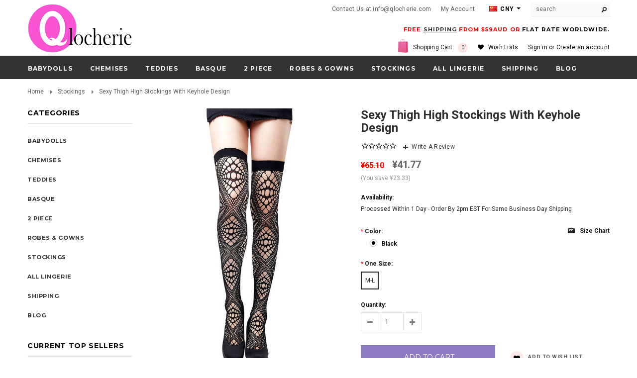

--- FILE ---
content_type: text/html; charset=UTF-8
request_url: https://www.qlocherie.com/sexy-thigh-high-stockings-with-keyhole-design/?setCurrencyId=12
body_size: 24408
content:
<!DOCTYPE html>

<html>
<head>
    <meta name="google-site-verification" content="JRLhJvfH47Gte4N7lHC1_257F3w4D8Tz7j6ldVzOfFA" />
    <meta name="msvalidate.01" content="760AA14CB4774E5D7C4D9963CEA8A582" />
      
    <title>Sexy Thigh High Stockings With Keyhole Design - Qlocherie</title>
    <meta charset="UTF-8">
    <meta name="description" content="" />
    <meta name="keywords" content="" />
    <meta property="og:type" content="product" />
<meta property="og:title" content="Sexy Thigh High Stockings With Keyhole Design" />
<meta property="og:description" content="Buy lingerie online ranging from babydoll lingerie, sexy chemises, revealing teddy lingerie, robes, gowns &amp; stockings. Free shipping &amp; flat rate worldwide." />
<meta property="og:image" content="https://cdn10.bigcommerce.com/s-7suhefkk/products/1515/images/5777/Sexy_Thigh_High_Stockings_With_Keyhole_Design-QARS6044-Qlocherie__34816.1471667689.637.850.jpg?c=2" />
<meta property="og:site_name" content="Qlocherie" />
<meta property="og:url" content="https://www.qlocherie.com/sexy-thigh-high-stockings-with-keyhole-design/" />
<meta property="fb:admins" content="info@qlocherie.com" />
<meta property="product:price:amount" content="41.765175" />
<meta property="product:price:currency" content="CNY" />
<meta property="og:availability" content="instock" />
<meta property="pinterest:richpins" content="enabled" />
    <link rel='canonical' href='https://www.qlocherie.com/sexy-thigh-high-stockings-with-keyhole-design/' />
    
    <link href="//fonts.googleapis.com/css?family=Lato:400,300" rel="stylesheet" type="text/css">

    <link rel="shortcut icon" href="https://cdn10.bigcommerce.com/s-7suhefkk/product_images/Main%20Logo%20Transparent%20Light%20Pink%20Q%20Logo.png?t=1449863183" />
    <meta name="viewport" content="width=device-width, initial-scale=1">
    <meta name="p:domain_verify" content="34f06131d433a31076f5b3656758f6a2"/>
    

    <script>
    //<![CDATA[
        (function(){
            // this happens before external dependencies (and dom ready) to reduce page flicker
            var node, i;
            for (i = window.document.childNodes.length; i--;) {
                node = window.document.childNodes[i];
                if (node.nodeName == 'HTML') {
                    node.className += ' javascript';
                }
            }
        })();
    //]]>
    </script>
     <script>
  
  var cb = function() {
    var css_files = ['https://cdn9.bigcommerce.com/s-7suhefkk/templates/__custom/Styles/bootstrap-theme.min.css?t=1549522178','https://cdn9.bigcommerce.com/s-7suhefkk/templates/__custom/Styles/iselector.css?t=1549522178','https://cdn9.bigcommerce.com/s-7suhefkk/templates/__custom/Styles/styles-slide-show.css?t=1549522178','https://cdn9.bigcommerce.com/s-7suhefkk/templates/__custom/Styles/light.css?t=1549522178','https://cdn9.bigcommerce.com/s-7suhefkk/templates/__custom/Styles/grid.css?t=1549522178','https://cdn9.bigcommerce.com/s-7suhefkk/templates/__custom/Styles/custom.css?t=1549522178','https://cdn9.bigcommerce.com/s-7suhefkk/templates/__custom/Styles/ui.all.css?t=1549522178','https://cdn9.bigcommerce.com/s-7suhefkk/templates/__custom/Styles/imodal.css?t=1549522178','https://cdn9.bigcommerce.com/s-7suhefkk/templates/__custom/Styles/store.css?t=1549522178','https://cdn9.bigcommerce.com/s-7suhefkk/templates/__custom/Styles/animate.css?t=1549522178','https://cdn9.bigcommerce.com/s-7suhefkk/templates/__custom/Styles/product.attributes.css?t=1549522178','https://cdn9.bigcommerce.com/s-7suhefkk/templates/__custom/Styles/owl.theme.css?t=1549522178','https://cdn9.bigcommerce.com/s-7suhefkk/templates/__custom/Styles/styles-master.css?t=1549522178']
        
    for (i = 0; i < css_files.length; i++) {
      l = document.createElement('link');
      l.rel = 'stylesheet';
      l.href = css_files[i]
      h = document.getElementsByTagName('head')[0];
      h.parentNode.insertBefore(l, h);
    }
  };
 
  var raf = requestAnimationFrame || mozRequestAnimationFrame ||
      webkitRequestAnimationFrame || msRequestAnimationFrame;
  if (raf) raf(cb);
  else window.addEventListener('load', cb);
</script>
             
   <link rel="stylesheet" href="https://cdn9.bigcommerce.com/s-7suhefkk/templates/__custom/Styles/bootstrap.min.css?t=1549522178">  
   <link rel="stylesheet" href="https://cdn9.bigcommerce.com/s-7suhefkk/templates/__custom/Styles/owl.carousel.css?t=1549522178">          
   <link rel="stylesheet" href="https://cdn9.bigcommerce.com/s-7suhefkk/templates/__custom/Styles/flexslider.css?t=1549522178">
   <link rel="stylesheet" href="https://cdn9.bigcommerce.com/s-7suhefkk/templates/__custom/Styles/font-awesome.css?t=1549522178">
    <link rel="stylesheet" href="https://cdn9.bigcommerce.com/s-7suhefkk/templates/__custom/Styles/slide-show.css?t=1549522178">  
         
   <link rel="stylesheet" href="https://cdn9.bigcommerce.com/s-7suhefkk/templates/__custom/Styles/styles.css?t=1549522178">
   <link rel="stylesheet" href="https://cdn9.bigcommerce.com/s-7suhefkk/templates/__custom/Styles/theme.css?t=1549522178">
   <link rel="stylesheet" href="https://cdn9.bigcommerce.com/s-7suhefkk/templates/__custom/Styles/responsive.css?t=1549522178">
   <link rel="stylesheet" href="https://cdn9.bigcommerce.com/s-7suhefkk/templates/__custom/Styles/product.quickview.css?t=1549522178">
    <link rel="stylesheet" href="https://cdn9.bigcommerce.com/s-7suhefkk/templates/__custom/Styles/social.css?t=1549522178">

    <!-- Tell the browsers about our RSS feeds -->
    <link rel="alternate" type="application/rss+xml" title="Latest News (RSS 2.0)" href="https://www.qlocherie.com/rss.php?action=newblogs&amp;type=rss" />
<link rel="alternate" type="application/atom+xml" title="Latest News (Atom 0.3)" href="https://www.qlocherie.com/rss.php?action=newblogs&amp;type=atom" />
<link rel="alternate" type="application/rss+xml" title="New Products (RSS 2.0)" href="https://www.qlocherie.com/rss.php?type=rss" />
<link rel="alternate" type="application/atom+xml" title="New Products (Atom 0.3)" href="https://www.qlocherie.com/rss.php?type=atom" />
<link rel="alternate" type="application/rss+xml" title="Popular Products (RSS 2.0)" href="https://www.qlocherie.com/rss.php?action=popularproducts&amp;type=rss" />
<link rel="alternate" type="application/atom+xml" title="Popular Products (Atom 0.3)" href="https://www.qlocherie.com/rss.php?action=popularproducts&amp;type=atom" />


    <!-- Include visitor tracking code (if any) -->
    <!-- Start Tracking Code for analytics_facebook -->

<script>
!function(f,b,e,v,n,t,s){if(f.fbq)return;n=f.fbq=function(){n.callMethod?n.callMethod.apply(n,arguments):n.queue.push(arguments)};if(!f._fbq)f._fbq=n;n.push=n;n.loaded=!0;n.version='2.0';n.queue=[];t=b.createElement(e);t.async=!0;t.src=v;s=b.getElementsByTagName(e)[0];s.parentNode.insertBefore(t,s)}(window,document,'script','https://connect.facebook.net/en_US/fbevents.js');

fbq('set', 'autoConfig', 'false', '691715794300877');
fbq('dataProcessingOptions', ['LDU'], 0, 0);
fbq('init', '691715794300877', {"external_id":"4bc95320-e1ce-4b4b-9607-d61a1831f7c0"});
fbq('set', 'agent', 'bigcommerce', '691715794300877');

function trackEvents() {
    var pathName = window.location.pathname;

    fbq('track', 'PageView', {}, {"eventID":"store-5-prd-us-central1-197602538531"});

    // Search events start -- only fire if the shopper lands on the /search.php page
    if (pathName.indexOf('/search.php') === 0 && getUrlParameter('search_query')) {
        fbq('track', 'Search', {
            content_type: 'product_group',
            content_ids: [],
            search_string: getUrlParameter('search_query')
        });
    }
    // Search events end

    // Wishlist events start -- only fire if the shopper attempts to add an item to their wishlist
    if (pathName.indexOf('/wishlist.php') === 0 && getUrlParameter('added_product_id')) {
        fbq('track', 'AddToWishlist', {
            content_type: 'product_group',
            content_ids: []
        });
    }
    // Wishlist events end

    // Lead events start -- only fire if the shopper subscribes to newsletter
    if (pathName.indexOf('/subscribe.php') === 0 && getUrlParameter('result') === 'success') {
        fbq('track', 'Lead', {});
    }
    // Lead events end

    // Registration events start -- only fire if the shopper registers an account
    if (pathName.indexOf('/login.php') === 0 && getUrlParameter('action') === 'account_created') {
        fbq('track', 'CompleteRegistration', {}, "");
    }
    // Registration events end

    

    function getUrlParameter(name) {
        var cleanName = name.replace(/[\[]/, '\[').replace(/[\]]/, '\]');
        var regex = new RegExp('[\?&]' + cleanName + '=([^&#]*)');
        var results = regex.exec(window.location.search);
        return results === null ? '' : decodeURIComponent(results[1].replace(/\+/g, ' '));
    }
}

if (window.addEventListener) {
    window.addEventListener("load", trackEvents, false)
}
</script>
<noscript><img height="1" width="1" style="display:none" alt="null" src="https://www.facebook.com/tr?id=691715794300877&ev=PageView&noscript=1&a=plbigcommerce1.2&eid=store-5-prd-us-central1-197602538531"/></noscript>

<!-- End Tracking Code for analytics_facebook -->

<!-- Start Tracking Code for analytics_googleanalytics -->

<meta name="google-site-verification" content="JRLhJvfH47Gte4N7lHC1_257F3w4D8Tz7j6ldVzOfFA" />

<script>
    (function(i,s,o,g,r,a,m){i['GoogleAnalyticsObject']=r;i[r]=i[r]||function(){
    (i[r].q=i[r].q||[]).push(arguments)},i[r].l=1*new Date();a=s.createElement(o),
    m=s.getElementsByTagName(o)[0];a.async=1;a.src=g;m.parentNode.insertBefore(a,m)
    })(window,document,'script','//www.google-analytics.com/analytics.js','ga');

    ga('create', 'UA-76495315-1', 'qlocherie.com');
    ga('send', 'pageview');
    ga('require', 'ecommerce', 'ecommerce.js');

    function trackEcommerce() {
    this._addTrans = addTrans;
    this._addItem = addItems;
    this._trackTrans = trackTrans;
    }
    function addTrans(orderID,store,total,tax,shipping,city,state,country) {
    ga('ecommerce:addTransaction', {
        'id': orderID,
        'affiliation': store,
        'revenue': total,
        'tax': tax,
        'shipping': shipping,
        'city': city,
        'state': state,
        'country': country
    });
    }
    function addItems(orderID,sku,product,variation,price,qty) {
    ga('ecommerce:addItem', {
        'id': orderID,
        'sku': sku,
        'name': product,
        'category': variation,
        'price': price,
        'quantity': qty
    });
    }
    function trackTrans() {
        ga('ecommerce:send');
    }
    var pageTracker = new trackEcommerce();
</script>

		<meta name="msvalidate.01" content="760AA14CB4774E5D7C4D9963CEA8A582" />
	
<meta name="yandex-verification" content="41930707a9fb2cb0" />

<!-- End Tracking Code for analytics_googleanalytics -->



    

    
    
    <script async type="text/javascript" src="//s7.addthis.com/js/300/addthis_widget.js#pubid=ra-53a0ec3a0a9c02ad"></script>   
    <script src="https://ajax.googleapis.com/ajax/libs/jquery/1.7.2/jquery.min.js"></script>
    <script async src="https://cdn10.bigcommerce.com/r-098fe5f4938830d40a5d5433badac2d4c1c010f5/javascript/menudrop.js?"></script>
    <script async src="https://cdn10.bigcommerce.com/r-098fe5f4938830d40a5d5433badac2d4c1c010f5/javascript/iselector.js?"></script>
    <script src="https://cdn10.bigcommerce.com/r-098fe5f4938830d40a5d5433badac2d4c1c010f5/javascript/jquery/plugins/jquery.flexslider.js"></script>
    <script async src="https://cdn10.bigcommerce.com/r-098fe5f4938830d40a5d5433badac2d4c1c010f5/javascript/viewport.js?"></script>

    <!-- Theme bespoke js -->
    <script async src="https://cdn9.bigcommerce.com/s-7suhefkk/templates/__custom/js/matchMedia.js?t=1549522178"></script>
    <script src="https://cdn9.bigcommerce.com/s-7suhefkk/templates/__custom/js/common.js?t=1549522178"></script>
    <script async src="https://cdn9.bigcommerce.com/s-7suhefkk/templates/__custom/js/jquery.autobox.js?t=1549522178"></script>
    <script src="https://cdn9.bigcommerce.com/s-7suhefkk/templates/__custom/js/init.js?t=1549522178"></script>
    <script src="https://cdn9.bigcommerce.com/s-7suhefkk/templates/__custom/js/jquery.uniform.min.js?t=1549522178"></script>
    <script src="https://cdn9.bigcommerce.com/s-7suhefkk/templates/__custom/js/main.js?t=1549522178"></script>
    <script async src="https://cdn9.bigcommerce.com/s-7suhefkk/templates/__custom/js/quicksearch.js?t=1549522178"></script>
    
     <!-- Latest compiled and minified JavaScript -->
    <script async src="https://cdn9.bigcommerce.com/s-7suhefkk/templates/__custom/js/bootstrap.min.js?t=1549522178"></script>
    <script src="https://cdn9.bigcommerce.com/s-7suhefkk/templates/__custom/js/owl.carousel.min.js?t=1549522178"></script>
    <script async src="https://cdn9.bigcommerce.com/s-7suhefkk/templates/__custom/js/google-web-font.js?t=1549522178"></script>
    <script src="https://cdn9.bigcommerce.com/s-7suhefkk/templates/__custom/js/jquery-cookie.js?t=1549522178"></script>
    <script src="https://cdn9.bigcommerce.com/s-7suhefkk/templates/__custom/js/wow.min.js?t=1549522178"></script>
    <script async src="https://cdn9.bigcommerce.com/s-7suhefkk/templates/__custom/js/jquery.countdown.min.js?t=1549522178"></script>
    <script src="https://cdn9.bigcommerce.com/s-7suhefkk/templates/__custom/js/ella.js?t=1549522178"></script>
    <script async src="https://cdn9.bigcommerce.com/s-7suhefkk/templates/__custom/js/instafeed.min.js?t=1549522178"></script>
  
<script src="https://chimpstatic.com/mcjs-connected/js/users/5637fb8e641c48cab03983c72/b667a66ca1b0a3cb792efb1b8.js"></script>

    <script>
    //<![CDATA[
    config.ShopPath = 'https://www.qlocherie.com';
    config.AppPath = ''; // BIG-8939: Deprecated, do not use.
    config.FastCart = 1;
    config.ShowCookieWarning = !!0;
    var ThumbImageWidth = 225;
    var ThumbImageHeight = 300;
    //]]>
    </script>
    
<script type="text/javascript">
fbq('track', 'ViewContent', {"content_ids":["1515"],"content_type":"product_group","value":8.95,"currency":"CNY"}, {"eventID":"store-5-prd-us-central1-197602538531"});
</script>
<script type="text/javascript" src="https://cdn9.bigcommerce.com/r-098fe5f4938830d40a5d5433badac2d4c1c010f5/javascript/jquery/plugins/imodal/imodal.js"></script><script type="text/javascript">
(function () {
    var xmlHttp = new XMLHttpRequest();

    xmlHttp.open('POST', 'https://bes.gcp.data.bigcommerce.com/nobot');
    xmlHttp.setRequestHeader('Content-Type', 'application/json');
    xmlHttp.send('{"store_id":"954134","timezone_offset":"9","timestamp":"2026-01-16T21:24:07.69541900Z","visit_id":"90b94aab-2bc0-4683-9f49-d6cb6df9a81b","channel_id":1}');
})();
</script>
<script src="https://www.google.com/recaptcha/api.js" async defer></script>
<script type="text/javascript" src="https://cdn9.bigcommerce.com/r-098fe5f4938830d40a5d5433badac2d4c1c010f5/javascript/jquery/plugins/jquery.form.js"></script>
<script type="text/javascript" src="https://cdn9.bigcommerce.com/r-098fe5f4938830d40a5d5433badac2d4c1c010f5/javascript/jquery/plugins/imodal/imodal.js"></script>
<script type="text/javascript" src="https://checkout-sdk.bigcommerce.com/v1/loader.js" defer></script>
<script type="text/javascript">
var BCData = {};
</script>

    
    <!--[if lt IE 9]>
    <script src="https://cdn9.bigcommerce.com/s-7suhefkk/templates/__custom/js/html5shiv.js?t=1549522178"></script>
    <![endif]-->
<script>
$("body").ready(function() {acceptCookieUsage();})
</script></head>
    <body class="productPage">
        <script type="text/javascript" src="https://cdn10.bigcommerce.com/r-098fe5f4938830d40a5d5433badac2d4c1c010f5/javascript/jquery/plugins/validate/jquery.validate.js?"></script>
        <script type="text/javascript" src="https://cdn9.bigcommerce.com/s-7suhefkk/templates/__custom/js/product.functions.js?t=1549522178"></script>
        <script type="text/javascript" src="https://cdn9.bigcommerce.com/s-7suhefkk/templates/__custom/js/product.js?t=1549522178"></script>
        <div id="DrawerMenu">
    <div class="container">
        <ul class="CategoryList main-menu">
            <li><a href="/">Home</a></li>
        </ul>
        <div class="CategoryList" id="SideCategoryList">
	<h3>Categories</h3>
	<div class="BlockContent">
		<div class="SideCategoryListFlyout">
			<ul class="sf-menu sf-horizontal">
<li><a href="https://www.qlocherie.com/babydolls/">Babydolls</a></li>
<li><a href="https://www.qlocherie.com/chemises/">Chemises</a></li>
<li><a href="https://www.qlocherie.com/categories/teddies.html">Teddies</a></li>
<li><a href="https://www.qlocherie.com/basque/">Basque</a></li>
<li><a href="https://www.qlocherie.com/2-piece/">2 Piece</a></li>
<li><a href="https://www.qlocherie.com/robes-gowns/">Robes &amp; Gowns</a></li>
<li><a href="https://www.qlocherie.com/stockings/">Stockings</a></li>
<li><a href="https://www.qlocherie.com/lingerie/">All Lingerie</a></li>

</ul>

			<ul class="pages-menu sf-menu sf-horizontal sf-js-enabled">
		<li class=" ">
		<a href="https://www.qlocherie.com/shipping/"><span>Shipping</span></a>
		
	</li>	<li class=" ">
		<a href="https://www.qlocherie.com/blog/"><span>Blog</span></a>
		
	</li>
</ul>
        </div>
	</div>
</div>
    </div>
</div>
<script type="text/javascript">
    var megamenu = [];   
</script>

<script type="text/javascript">

     // Mega Menu Styles 3: Code Mega menu has column right

   function hlmegamenuColRight (num_menu){
        var countLi = jQuery("#SideCategoryList ul.sf-menu:first-child > li:nth-child("+num_menu+") > ul > li").length;
        jQuery("#SideCategoryList ul.sf-menu:first-child > li:nth-child("+num_menu+")").addClass("HL-HasMegamenu hlmegamenuColRight");
        var $_Dropdownmenu = jQuery("#SideCategoryList ul.sf-menu:first-child > li:nth-child("+num_menu+") > ul").html();

        jQuery("#SideCategoryList ul.sf-menu:first-child > li:nth-child("+num_menu+")").append('<ul class="Wrapper-Megamenu StandardMegaMenu"><li class="container"><ul><li class="WrapperCategory"><ul>'+$_Dropdownmenu+"</ul></li>");
    }
      
    jQuery(document).ready(function(){
        for (var i = 0; i < megamenu.length; i++) {
            hlmegamenuColRight(megamenu[i]);
        }
    });
</script>
<script type="text/javascript">
 function fixMegaMenuOverflow() {
    function fix($container, $nav) {
        var pad = $nav.offset().left + $nav.outerWidth() - ($container.offset().left + $container.outerWidth());
        var pad2 = $container.offset().left + pad - $nav.offset().left;
        if (pad2 < 0) pad = pad - pad2;
        if (pad < 0){
            $container.css('left', pad+'px');
        }
    }

    jQuery('.PageMenu .CategoryList > div > div > ul > li.menu-parent > ul.menu-container-level-1').parent().hover(function() {
        var $container = jQuery(this).children('ul.menu-container-level-1');
        if(jQuery(this).hasClass('menu-parent'))
            $container.css('left',-1);
        var $nav = jQuery(this).parents('.PageMenu .CategoryList > div > div').first();
        fix($container, $nav);
    }, function() {
        jQuery(this).children('ul.menu-container-level-1').css('left', '');
    });
};

    function fixMegaMenuOverflowMega() {
    function fix($container, $nav) {
        var pad = $nav.offset().left + $nav.outerWidth() - ($container.offset().left + $container.outerWidth());
        var pad2 = $container.offset().left + pad - $nav.offset().left;
        if (pad2 < 0) pad = pad - pad2;
        if (pad < 0){
            $container.css('left', pad+'px');
        }
    }

    jQuery('.PageMenu .CategoryList > div > div > ul > li.menu-parent > .Wrapper-Megamenu.menu-container-level-1').parent().hover(function() {
        var $container = jQuery(this).children('ul.Wrapper-Megamenu.menu-container-level-1');
        if(jQuery(this).hasClass('menu-parent'))
            $container.css('left',-1);
        var $nav = jQuery(this).parents('.PageMenu .CategoryList > div > div').first();
        fix($container, $nav);
    }, function() {
        jQuery(this).children('ul.Wrapper-Megamenu.menu-container-level-1').css('left', '');
    });
};

jQuery(document).ready(function() {
    jQuery('.PageMenu .CategoryList > div > div > ul > li').has('ul').addClass('menu-parent');
    jQuery('.PageMenu .CategoryList > div > div > ul > li').children('ul').addClass('menu-container-level-1');
});


jQuery(window).load(function(){
    fixMegaMenuOverflow();
    fixMegaMenuOverflowMega();
});
</script>

<script>
//<![CDATA[
    $(function(){

        //Drawer Subnavigation Accordion
        $('#DrawerMenu li ul').addClass('drawer-subcat');
        $('#DrawerMenu .drawer-subcat').prev('a').after('<span class="subcat-expand"></span>');
        $('#DrawerMenu .subcat-expand').click(function(){
            $(this).next('.drawer-subcat').toggleClass('expanded');
            $(this).next('.drawer-subcat').next('.drawer-subcat').toggleClass('expanded');
            $(this).toggleClass('subcat-expanded');
        });

    });
//]]>
</script>



        <div class="page">
            <header class="header">
        <div id="AjaxLoading">
            <div class="ajax-loader">
                <img src="https://cdn10.bigcommerce.com/s-7suhefkk/templates/__custom/images/loader.png?t=1549522178" alt="" />&nbsp;Loading... Please wait...
            </div>
        </div>
  <!--<div class="header-top">
          <div class="container">
              <!--<div id="as-root"></div><script>(function(e,t,n){var r,i=e.getElementsByTagName(t)[0];if(e.getElementById(n))return;r=e.createElement(t);r.id=n;r.src="//button.aftership.com/all.js";i.parentNode.insertBefore(r,i)})(document,"script","aftership-jssdk")</script><div class="as-track-button" data-size="small" data-domain="qlocherie.aftership.com"></div>-->
          <!--<p>  <strong> <font color=ff0000> Delivery will only commence on the 8th October </font></strong> for purchases between 6th-7th October 2016 -->       
            <!--  <strong>Valentine's Day Special starts now!!</strong> Use coupon code <font color=ff0000><strong>VALENTINES20</strong></font> for a further 20% Off, $9.95 Express 1-2 days over $69<strong> ends on 9th Feb Midnight WST! </strong>
                 <!--<strong>Only Available to new members:</strong> You can instantly get an extra 15% OFF your first order by <a href="https://www.qlocherie.com/login.php" title="Register Now" class="btn-top">Registering</a>&nbsp;&nbsp;&nbsp;Come along and Join Us!<a href="javascript:void(0)" class="close">close</a>-->

   <!--   </div>
            <script>
              if (jQuery.cookie('headerTop') == 'closed') {
                jQuery('.header-top').remove();
              }

              jQuery('.header-top a.close').bind('click',function(){
                jQuery('.header-top').remove();
                //jQuery.cookie('headerTop', 'closed', {expires:1, path:'/'});
              });
          </script>
</div>-->
        
        
<div class="TopMenu">
    <div class="container">
        <div id="ToggleMenu">Menu</div>
        <div class="customer-area dropdown only-mobile">
            <a class="icon-custommer" href="#" data-toggle="dropdown"></a>
            <ul class="DropdownCustommer dropdown-menu" role="menu">
                <li><a href="https://www.qlocherie.com" title="Home">Home</a></li>
                <li style="display:" class="YourAccount">
                    <a href="https://www.qlocherie.com/account.php">My Account</a>
                </li>
                 
                <li style="display:"><a href="https://www.qlocherie.com/wishlist.php">Wish Lists</a></li>
                <li style="display:">
                    <div><a href='https://www.qlocherie.com/login.php' onclick=''>Sign in</a> or <a href='https://www.qlocherie.com/login.php?action=create_account' onclick=''>Create an account</a></div>
                </li>
                <li><a href="/checkout.php" title="Checkout">Checkout</a></li>
            </ul>
        </div>
        <ul class="TopLink" style="display:">
            <li class="HeaderStorePhoneNumber">
                <li><a title="" href="/contact-us/">Contact Us at info@qlocherie.com</a></li><!--<strong>Black Friday Special Use code <font color=ff0000>BlackFriday2016</font> for Extra 25% Off</strong>-->

            </li>
            <li style="display:" class="YourAccount">
                <a href="https://www.qlocherie.com/account.php">My Account</a>
            </li>
            
            <li class="js-drawermenu-currency-converter">
                <div class="currency-converter dropdown">
    <span>All prices are in</span><a data-toggle="dropdown" href="#"><img src="https://cdn10.bigcommerce.com/s-7suhefkk/lib/flags/cn.gif" border="0" alt="" role="presentation" /> CNY <span  class="iconArrow"></span></a>
    <div class="CurrencyChooser dropdown-menu" id="SideCurrencySelector" role="menu">
        <h2>Currency Converter</h2>
        <div class="BlockContent">
            <dl class="CurrencyList">
                <dt></dt>    
<dd class="ChooseCurrencyBox" style="border-bottom: 0px;">
        <a href="/sexy-thigh-high-stockings-with-keyhole-design/?setCurrencyId=1" class="">
            <span class="Flag"><img src="https://cdn10.bigcommerce.com/s-7suhefkk/lib/flags/au.gif" border="0" alt="" role="presentation" /></span>
            <span class="Text">AUD - Australian Dollars</span>
        </a>
    </dd><dt></dt>    
<dd class="ChooseCurrencyBox" style="border-bottom: 0px;">
        <a href="/sexy-thigh-high-stockings-with-keyhole-design/?setCurrencyId=3" class="">
            <span class="Flag"><img src="https://cdn10.bigcommerce.com/s-7suhefkk/lib/flags/us.gif" border="0" alt="" role="presentation" /></span>
            <span class="Text">USD - US Dollars</span>
        </a>
    </dd><dt></dt>    
<dd class="ChooseCurrencyBox" style="border-bottom: 0px;">
        <a href="/sexy-thigh-high-stockings-with-keyhole-design/?setCurrencyId=4" class="">
            <span class="Flag"><img src="https://cdn10.bigcommerce.com/s-7suhefkk/lib/flags/regions/eu.gif" border="0" alt="" role="presentation" /></span>
            <span class="Text">EUR - Euro</span>
        </a>
    </dd><dt></dt>    
<dd class="ChooseCurrencyBox" style="border-bottom: 0px;">
        <a href="/sexy-thigh-high-stockings-with-keyhole-design/?setCurrencyId=5" class="">
            <span class="Flag"><img src="https://cdn10.bigcommerce.com/s-7suhefkk/lib/flags/gb.gif" border="0" alt="" role="presentation" /></span>
            <span class="Text">GBP - British Pound</span>
        </a>
    </dd><dt></dt>    
<dd class="ChooseCurrencyBox" style="border-bottom: 0px;">
        <a href="/sexy-thigh-high-stockings-with-keyhole-design/?setCurrencyId=6" class="">
            <span class="Flag"><img src="https://cdn10.bigcommerce.com/s-7suhefkk/lib/flags/in.gif" border="0" alt="" role="presentation" /></span>
            <span class="Text">INR - Indian Rupee</span>
        </a>
    </dd><dt></dt>    
<dd class="ChooseCurrencyBox" style="border-bottom: 0px;">
        <a href="/sexy-thigh-high-stockings-with-keyhole-design/?setCurrencyId=7" class="">
            <span class="Flag"><img src="https://cdn10.bigcommerce.com/s-7suhefkk/lib/flags/ca.gif" border="0" alt="" role="presentation" /></span>
            <span class="Text">CAD - Canadian Dollar</span>
        </a>
    </dd><dt></dt>    
<dd class="ChooseCurrencyBox" style="border-bottom: 0px;">
        <a href="/sexy-thigh-high-stockings-with-keyhole-design/?setCurrencyId=8" class="">
            <span class="Flag"><img src="https://cdn10.bigcommerce.com/s-7suhefkk/lib/flags/sg.gif" border="0" alt="" role="presentation" /></span>
            <span class="Text">SGD - Singapore Dollar</span>
        </a>
    </dd><dt></dt>    
<dd class="ChooseCurrencyBox" style="border-bottom: 0px;">
        <a href="/sexy-thigh-high-stockings-with-keyhole-design/?setCurrencyId=9" class="">
            <span class="Flag"><img src="https://cdn10.bigcommerce.com/s-7suhefkk/lib/flags/ch.gif" border="0" alt="" role="presentation" /></span>
            <span class="Text">CHF - Swiss Franc</span>
        </a>
    </dd><dt></dt>    
<dd class="ChooseCurrencyBox" style="border-bottom: 0px;">
        <a href="/sexy-thigh-high-stockings-with-keyhole-design/?setCurrencyId=10" class="">
            <span class="Flag"><img src="https://cdn10.bigcommerce.com/s-7suhefkk/lib/flags/my.gif" border="0" alt="" role="presentation" /></span>
            <span class="Text">MYR - Malaysian Ringgit</span>
        </a>
    </dd><dt></dt>    
<dd class="ChooseCurrencyBox" style="border-bottom: 0px;">
        <a href="/sexy-thigh-high-stockings-with-keyhole-design/?setCurrencyId=11" class="">
            <span class="Flag"><img src="https://cdn10.bigcommerce.com/s-7suhefkk/lib/flags/jp.gif" border="0" alt="" role="presentation" /></span>
            <span class="Text">JPY - Japanese Yen</span>
        </a>
    </dd><dt></dt>    
<dd class="ChooseCurrencyBox" style="border-bottom: 0px;">
        <a href="/sexy-thigh-high-stockings-with-keyhole-design/?setCurrencyId=12" class="Sel">
            <span class="Flag"><img src="https://cdn10.bigcommerce.com/s-7suhefkk/lib/flags/cn.gif" border="0" alt="" role="presentation" /></span>
            <span class="Text">CNY - Chinese Yuan Renminbi</span>
        </a>
    </dd>
            </dl> 
        </div>
    </div>
</div>
            </li>
            <li class="header-secondary">
                <div id="SearchForm" class="cf">
    <a class="icon-search" href="javascript:void(0)"></a>
    <form action="https://www.qlocherie.com/search.php" method="get" onsubmit="return check_small_search_form()">
        <label for="search_query">Search</label>
        <input type="text" name="search_query" id="search_query" class="Textbox autobox" value="search" />        
        <input type="submit" class="Button" value="" name="search" title="Search" /><i class="Hl-icon-search"></i>
    </form>
</div>

<script type="text/javascript">
    var QuickSearchAlignment = 'right';
    var QuickSearchWidth = '390px';
    lang.EmptySmallSearch = "You forgot to enter some search keywords.";
    // uniform() is deprecated in Blueprint theme; remove binding below when removing uniform
    $(document).ajaxComplete(function() {
        $('input[type=checkbox], select').not('.UniApplied').uniform();
    });
</script>
            </li>
            <li class="last">
                 <div class="HL-Login" style="display:">
                    <div><a href='https://www.qlocherie.com/login.php' onclick=''>Sign in</a> or <a href='https://www.qlocherie.com/login.php?action=create_account' onclick=''>Create an account</a></div>
                </div>
                <div class="wishlist-link">
                    <a href="https://www.qlocherie.com/wishlist.php">Wish Lists</a>
                </div>
                <div class=" CartLink js-drawermenu-cart" style="display:">
                    <a href="/cart.php" title="View Cart" id="ShowDropdownCart">Shopping Cart <span id="items-count"></span></a>
                </div>
            </li>
        </ul>
    </div>
</div>
<script type="text/javascript">
    if(jQuery('.ChooseCurrencyBox').length > 0){
        jQuery('.TopMenu').addClass('HL-HasCurrency');
         }
        else {
             jQuery('.TopMenu').addClass('HL-NoCurrency');
        }

</script>


        <div id="Header">
            <div class="container">
                <div class="HeaderStorePhoneNumber"><li><a title="" href="/contact-us/">Contact Us at info@qlocherie.com</a></li><!--<strong>Black Friday Special Use code <font color=ff0000>BlackFriday2016</font> for Extra 25% Off</strong>-->
</div>
                <div class="header-logo col-xs-4">
                    <a href="https://www.qlocherie.com/"><img src="/product_images/main_logo_png_1455450203__65084.png" id="LogoImage" alt="Qlocherie" /></a>

                </div>
                <div class="header-panel-bottom col-xs-8">
                    <p class="free_shipping"><font color=ff0000>Free <a href="http://www.qlocherie.com/shipping/" title="Shipping" class="btn-top"><u>Shipping</u></a> from $59AUD or</font> Flat Rate Worldwide.<!--<sup><font color=9c9c9c>usd</font></sup>--><!--<font color=9c9c9c><small>(Values in usd)</small></font>--></div>

                <div class="only-mobile header-secondary">
                    <div id="SearchForm" class="cf">
    <a class="icon-search" href="javascript:void(0)"></a>
    <form action="https://www.qlocherie.com/search.php" method="get" onsubmit="return check_small_search_form()">
        <label for="search_query">Search</label>
        <input type="text" name="search_query" id="search_query" class="Textbox autobox" value="search" />        
        <input type="submit" class="Button" value="" name="search" title="Search" /><i class="Hl-icon-search"></i>
    </form>
</div>

<script type="text/javascript">
    var QuickSearchAlignment = 'right';
    var QuickSearchWidth = '390px';
    lang.EmptySmallSearch = "You forgot to enter some search keywords.";
    // uniform() is deprecated in Blueprint theme; remove binding below when removing uniform
    $(document).ajaxComplete(function() {
        $('input[type=checkbox], select').not('.UniApplied').uniform();
    });
</script>
                </div>
          </div>
       </div>
        <div class="PageMenu">
            <div class="HL-LogoScroll">
                    <a href="https://www.qlocherie.com" title="Qlocherie" ><img src="https://cdn10.bigcommerce.com/s-7suhefkk/product_images/uploaded_images/logo-scroll.png?t=1450143477"  id="LogoImages" alt="Logo" /> </a>
                </div>
            <div class="container">
                <div class="inner">
                <div class="CategoryList" id="SideCategoryList">
	<h3>Categories</h3>
	<div class="BlockContent">
		<div class="SideCategoryListFlyout">
			<ul class="sf-menu sf-horizontal">
<li><a href="https://www.qlocherie.com/babydolls/">Babydolls</a></li>
<li><a href="https://www.qlocherie.com/chemises/">Chemises</a></li>
<li><a href="https://www.qlocherie.com/categories/teddies.html">Teddies</a></li>
<li><a href="https://www.qlocherie.com/basque/">Basque</a></li>
<li><a href="https://www.qlocherie.com/2-piece/">2 Piece</a></li>
<li><a href="https://www.qlocherie.com/robes-gowns/">Robes &amp; Gowns</a></li>
<li><a href="https://www.qlocherie.com/stockings/">Stockings</a></li>
<li><a href="https://www.qlocherie.com/lingerie/">All Lingerie</a></li>

</ul>

			<ul class="pages-menu sf-menu sf-horizontal sf-js-enabled">
		<li class=" ">
		<a href="https://www.qlocherie.com/shipping/"><span>Shipping</span></a>
		
	</li>	<li class=" ">
		<a href="https://www.qlocherie.com/blog/"><span>Blog</span></a>
		
	</li>
</ul>
        </div>
	</div>
</div>
                </div>
            </div>
        </div>
    <script type="text/javascript">
    // Enable/Disable Lazy Loading Effect
window.lazy_load = true;
    // Enable/Disable Popup Newsletter
window.newsletter_display = true;
    // Change the time of the popup newsletter show
window.newsletter_delay = 800;
    // Change the position of the text on slider. You could put the value: left, center, right 
window.position_text_slider_1 = "left";       // For the slider banner 1
window.position_text_slider_2 = "left";      // For the slider banner 2
window.position_text_slider_3 = "center";     // For the slider banner 3
window.position_text_slider_4 = "center";       // For the slider banner 4
window.position_text_slider_5 = "left";       // For the slider banner 5
</script>
   
<!-- BEGIN PRIVY WIDGET CODE -->
<script type='text/javascript'> var _d_site = _d_site || '4C8E3B6AC3602D6E0C0F370E'; </script>
<script src='//widget.privy.com/assets/widget.js'></script>
<!-- END PRIVY WIDGET CODE -->
</header>


           <div class="main">
                <div class="container">
                    <div class="Block Moveable Panel Breadcrumb" id="ProductBreadcrumb" >
	<ul>
	<li><a href="https://www.qlocherie.com">Home</a></li><li><a href="https://www.qlocherie.com/stockings/">Stockings</a></li><li>Sexy Thigh High Stockings With Keyhole Design</li>
</ul>

</div>

                    <div class="Left fleft">
                        <!--  -->
                        <div class="CategoryList" id="SideCategoryList">
	<h3>Categories</h3>
	<div class="BlockContent">
		<div class="SideCategoryListFlyout">
			<ul class="sf-menu sf-horizontal">
<li><a href="https://www.qlocherie.com/babydolls/">Babydolls</a></li>
<li><a href="https://www.qlocherie.com/chemises/">Chemises</a></li>
<li><a href="https://www.qlocherie.com/categories/teddies.html">Teddies</a></li>
<li><a href="https://www.qlocherie.com/basque/">Basque</a></li>
<li><a href="https://www.qlocherie.com/2-piece/">2 Piece</a></li>
<li><a href="https://www.qlocherie.com/robes-gowns/">Robes &amp; Gowns</a></li>
<li><a href="https://www.qlocherie.com/stockings/">Stockings</a></li>
<li><a href="https://www.qlocherie.com/lingerie/">All Lingerie</a></li>

</ul>

			<ul class="pages-menu sf-menu sf-horizontal sf-js-enabled">
		<li class=" ">
		<a href="https://www.qlocherie.com/shipping/"><span>Shipping</span></a>
		
	</li>	<li class=" ">
		<a href="https://www.qlocherie.com/blog/"><span>Blog</span></a>
		
	</li>
</ul>
        </div>
	</div>
</div>
                        
                        <script type="text/javascript">
                            
                            /* dropdown sidebarCat */
                            var sidebarCat = $(".Left .SideCategoryListFlyout > ul");
                            sidebarCat.removeClass('category-list');
                            sidebarCat.removeClass('sf-menu');
                            sidebarCat.find('li').unbind().has('ul').addClass('dropdown');
                            sidebarCat.find('li.dropdown > a').after("<span class='toogleClick'>+</span>");
                            sidebarCat.find('li ul').removeAttr('style').addClass('dropdown-menu');
                                
                            jQuery('span.toogleClick').click(function() {
                                if (jQuery(this).text() == '+') {
                                    jQuery(this).parent().parent().find(" li ul.dropdown-menu").slideUp("slow");
                                    jQuery(this).parent().parent().find(" li span.toogleClick").text('+');
                                    jQuery('.ActivetoogleClick').removeClass('ActivetoogleClick');

                                    if (!jQuery(this).parent('li').children('ul.dropdown-menu').is(':animated')) {
                                        //jQuery(this).parent('li').addClass('ActivetoogleClick');
                                        jQuery(this).parent('li').children('ul.dropdown-menu').find('span').removeClass('ClosetoogleClick');
                                        jQuery(this).parent('li').children('ul.dropdown-menu').slideDown("slow");
                                        jQuery(this).text('-');
                                        jQuery(this).parent().addClass('ActivetoogleClick');

                                    }
                                } else if (jQuery(this).text() == '-') {
                                    if (!jQuery(this).parent().parent().find(" li ul.dropdown-menu").is(':animated')) {
                                        jQuery('.sf-horizontal li').removeClass('ActivetoogleClick');
                                        jQuery('.sf-horizontal li > a').removeClass('ClosetoogleClick');
                                        jQuery(this).parent('li').removeClass('ActivetoogleClick').find('span').removeClass('ClosetoogleClick');
                                        jQuery(this).parent().parent().find(" li ul.dropdown-menu").find('span').removeClass('ClosetoogleClick');
                                        jQuery(this).parent().parent().find(" li ul.dropdown-menu").slideUp("slow");
                                        jQuery(this).text('+');
                                    }
                                }

                            });
                            </script>
                        
                             <div class="Block Moveable Panel" id="SideCategoryShopByPrice" style="display:none;"></div> 
                             <div class="Block Moveable Panel" id="SideShopByBrand" style="display:none;"></div>
                             <div class="Block TopSellers Moveable Panel" id="SideTopSellers" style="display:">
    <div class="container">
        <h2><span>Current Top Sellers</span></h2>
        <div class="BlockContent">
            <div class="ProductList HL-ProductListAnimate">
                <div class="Odd HLProductItem">
    <div>
        <div class="ProductImage QuickView" data-product="1387">
            <a href="https://www.qlocherie.com/lace-teddy-bodysuit-lingerie-with-sexy-plunge-neck-in-red-or-black/"><img src="https://cdn10.bigcommerce.com/s-7suhefkk/products/1387/images/5282/Lace_Teddy_With_Sexy_Plunge_Neck-SLE1046-Qlocherie-Red__46514.1467441285.225.300.jpg?c=2" alt="Lace Teddy Bodysuit With Sexy Plunge Neck In Red Equipped With Open Back, Halter Neck Design And Thong Bottom" /></a>
        </div>
         <div class="productWishlist" style="display:"><a href="/wishlist.php?action=add&amp;product_id=1387&amp;variation_id=">Wish Lists</a></div>
        <div class="ProductDetails">
            <a href="https://www.qlocherie.com/lace-teddy-bodysuit-lingerie-with-sexy-plunge-neck-in-red-or-black/" class="pname">Lace Teddy Bodysuit Lingerie With Sexy Plunge Neck In Red Or Black</a>
        </div>
        <em class="p-price"><strike class="RetailPriceValue">¥237.76</strike> ¥135.33</em>
        <div class="HL-wrapperAction">
            <div class="ProductPriceRating">
                <span class="Rating Rating0">
                    <img src="https://cdn10.bigcommerce.com/s-7suhefkk/templates/__custom/images/IcoRating0.png?t=1549522178" alt="" style=""/>
                </span>
            </div>
            <div class="ProductActionAdd" style="display:;">
                <a href="https://www.qlocherie.com/lace-teddy-bodysuit-lingerie-with-sexy-plunge-neck-in-red-or-black/" class="btn icon-Out of stock" title="Out of stock"><span>Out of stock</span></a>
            </div>
        </div>
    </div>
</div><div class="Even HLProductItem wow fadeIn" data-wow-delay="0ms">
    <div>
        <div class="ProductImage QuickView" data-product="1652">
            <a href="https://www.qlocherie.com/irresistible-bra-and-panty-lingerie-set-with-gorgeous-cut-out-design/"><img src="https://cdn10.bigcommerce.com/s-7suhefkk/products/1652/images/6435/Irresistible_Bar_And_Panty_Lingerie_Set_With_Gorgeous_Cut_Out_Design-QGT173-Qlocherie-Black__35320.1514885913.225.300.jpg?c=2" alt="Irresistible Bra And Panty Lingerie Set With Gorgeous Cut Out Design In Black Equipped With U Hooks" /></a>
        </div>
         <div class="productWishlist" style="display:"><a href="/wishlist.php?action=add&amp;product_id=1652&amp;variation_id=">Wish Lists</a></div>
        <div class="ProductDetails">
            <a href="https://www.qlocherie.com/irresistible-bra-and-panty-lingerie-set-with-gorgeous-cut-out-design/" class="pname">Irresistible Bra And Panty Lingerie Set With Gorgeous Cut Out Design</a>
        </div>
        <em class="p-price"><strike class="RetailPriceValue">¥195.76</strike> ¥107.33</em>
        <div class="HL-wrapperAction">
            <div class="ProductPriceRating">
                <span class="Rating Rating0">
                    <img src="https://cdn10.bigcommerce.com/s-7suhefkk/templates/__custom/images/IcoRating0.png?t=1549522178" alt="" style=""/>
                </span>
            </div>
            <div class="ProductActionAdd" style="display:;">
                <a href="https://www.qlocherie.com/irresistible-bra-and-panty-lingerie-set-with-gorgeous-cut-out-design/" class="btn icon-Out of stock " title="Out of stock"><span>Out of stock</span></a>
            </div>
        </div>
    </div>
</div><div class="Odd HLProductItem wow fadeIn" data-wow-delay="0ms">
    <div>
        <div class="ProductImage QuickView" data-product="1863">
            <a href="https://www.qlocherie.com/beautiful-red-chemise-garter-slip-lingerie-1/"><img src="https://cdn10.bigcommerce.com/s-7suhefkk/products/1863/images/6827/GT076_Red_Chemise_Lingerie_With_Garter_Slips_-Qlocherie__59994.1573302660.225.300.JPG?c=2" alt="Beautiful Red Chemise Garter Slip Lingerie Equipped With Garter Slip" /></a>
        </div>
         <div class="productWishlist" style="display:"><a href="/wishlist.php?action=add&amp;product_id=1863&amp;variation_id=">Wish Lists</a></div>
        <div class="ProductDetails">
            <a href="https://www.qlocherie.com/beautiful-red-chemise-garter-slip-lingerie-1/" class="pname">Beautiful Red Chemise Garter Slip Lingerie</a>
        </div>
        <em class="p-price"><strike class="RetailPriceValue">¥167.76</strike> ¥121.33</em>
        <div class="HL-wrapperAction">
            <div class="ProductPriceRating">
                <span class="Rating Rating0">
                    <img src="https://cdn10.bigcommerce.com/s-7suhefkk/templates/__custom/images/IcoRating0.png?t=1549522178" alt="" style=""/>
                </span>
            </div>
            <div class="ProductActionAdd" style="display:;">
                <a href="https://www.qlocherie.com/beautiful-red-chemise-garter-slip-lingerie-1/" class="btn icon-Out of stock " title="Out of stock"><span>Out of stock</span></a>
            </div>
        </div>
    </div>
</div><div class="Even HLProductItem wow fadeIn" data-wow-delay="0ms">
    <div>
        <div class="ProductImage QuickView" data-product="1860">
            <a href="https://www.qlocherie.com/sexy-sheer-open-bum-stockings-with-waist-band/"><img src="https://cdn10.bigcommerce.com/s-7suhefkk/products/1860/images/6809/H2112-Sexy_Sheer_Open_Bum_Stockings_With_Waist_Band-Qlocherie__84263.1551158544.225.300.JPG?c=2" alt="Sexy Sheer Open Bum Stockings With Waist Band" /></a>
        </div>
         <div class="productWishlist" style="display:"><a href="/wishlist.php?action=add&amp;product_id=1860&amp;variation_id=">Wish Lists</a></div>
        <div class="ProductDetails">
            <a href="https://www.qlocherie.com/sexy-sheer-open-bum-stockings-with-waist-band/" class="pname">Sexy Sheer Open Bum Stockings With Waist Band</a>
        </div>
        <em class="p-price"><strike class="RetailPriceValue">¥79.10</strike> ¥51.10</em>
        <div class="HL-wrapperAction">
            <div class="ProductPriceRating">
                <span class="Rating Rating0">
                    <img src="https://cdn10.bigcommerce.com/s-7suhefkk/templates/__custom/images/IcoRating0.png?t=1549522178" alt="" style=""/>
                </span>
            </div>
            <div class="ProductActionAdd" style="display:;">
                <a href="https://www.qlocherie.com/sexy-sheer-open-bum-stockings-with-waist-band/" class="btn icon-Out of stock " title="Out of stock"><span>Out of stock</span></a>
            </div>
        </div>
    </div>
</div><div class="Odd HLProductItem wow fadeIn" data-wow-delay="0ms">
    <div>
        <div class="ProductImage QuickView" data-product="759">
            <a href="https://www.qlocherie.com/long-violet-purple-lace-flyaway-gown-chemise-lingerie/"><img src="https://cdn10.bigcommerce.com/s-7suhefkk/products/759/images/2742/Long_Violet_Lace_Flyaway_Gown_Chemise_Lingerie_GT088_Qlocherie__58279.1450809019.225.300.JPG?c=2" alt="Long Violet Purple Lace Flyaway Gown Chemise Lingerie will ignite the ravishing siren inside you" /></a>
        </div>
         <div class="productWishlist" style="display:"><a href="/wishlist.php?action=add&amp;product_id=759&amp;variation_id=">Wish Lists</a></div>
        <div class="ProductDetails">
            <a href="https://www.qlocherie.com/long-violet-purple-lace-flyaway-gown-chemise-lingerie/" class="pname">Long Violet Purple Lace Flyaway Gown Chemise Lingerie</a>
        </div>
        <em class="p-price"><strike class="RetailPriceValue">¥247.09</strike> ¥135.33</em>
        <div class="HL-wrapperAction">
            <div class="ProductPriceRating">
                <span class="Rating Rating0">
                    <img src="https://cdn10.bigcommerce.com/s-7suhefkk/templates/__custom/images/IcoRating0.png?t=1549522178" alt="" style=""/>
                </span>
            </div>
            <div class="ProductActionAdd" style="display:;">
                <a href="https://www.qlocherie.com/long-violet-purple-lace-flyaway-gown-chemise-lingerie/" class="btn icon-Out of stock " title="Out of stock"><span>Out of stock</span></a>
            </div>
        </div>
    </div>
</div><div class="Even HLProductItem wow fadeIn" data-wow-delay="0ms">
    <div>
        <div class="ProductImage QuickView" data-product="1670">
            <a href="https://www.qlocherie.com/high-waisted-lingerie-set-with-garter-slips/"><img src="https://cdn10.bigcommerce.com/s-7suhefkk/products/1670/images/6217/High_Waisted_Lingerie_Set_With_Garter_Slips-QSLE1033-Qlocherie__42603.1479040404.225.300.jpg?c=2" alt="High Waisted Lingerie Set With Garter Slips Equipped With Open Bust And Adjustable Shoulder Straps" /></a>
        </div>
         <div class="productWishlist" style="display:"><a href="/wishlist.php?action=add&amp;product_id=1670&amp;variation_id=">Wish Lists</a></div>
        <div class="ProductDetails">
            <a href="https://www.qlocherie.com/high-waisted-lingerie-set-with-garter-slips/" class="pname">High Waisted Lingerie Set With Garter Slips</a>
        </div>
        <em class="p-price"><strike class="RetailPriceValue">¥242.42</strike> ¥140.00</em>
        <div class="HL-wrapperAction">
            <div class="ProductPriceRating">
                <span class="Rating Rating0">
                    <img src="https://cdn10.bigcommerce.com/s-7suhefkk/templates/__custom/images/IcoRating0.png?t=1549522178" alt="" style=""/>
                </span>
            </div>
            <div class="ProductActionAdd" style="display:;">
                <a href="https://www.qlocherie.com/high-waisted-lingerie-set-with-garter-slips/" class="btn icon-Out of stock " title="Out of stock"><span>Out of stock</span></a>
            </div>
        </div>
    </div>
</div><div class="Odd HLProductItem wow fadeIn" data-wow-delay="0ms">
    <div>
        <div class="ProductImage QuickView" data-product="1384">
            <a href="https://www.qlocherie.com/intimate-teddy-bodysuit-lingerie-with-sheer-lace-panels-in-red-or-black/"><img src="https://cdn10.bigcommerce.com/s-7suhefkk/products/1384/images/5271/Intimate_Teddy_Lingerie_With_Sheer_Lace_Panels_In_Red-YF11466-Qlocherie__48626.1467292933.225.300.jpg?c=2" alt="Intimate Teddy Bodysuit Lingerie With Sheer Lace Panels In Red Equipped With High Halter Neck, Sheer Lace Panels And Cheeky Bottom Design" /></a>
        </div>
         <div class="productWishlist" style="display:"><a href="/wishlist.php?action=add&amp;product_id=1384&amp;variation_id=">Wish Lists</a></div>
        <div class="ProductDetails">
            <a href="https://www.qlocherie.com/intimate-teddy-bodysuit-lingerie-with-sheer-lace-panels-in-red-or-black/" class="pname">Intimate Teddy Bodysuit Lingerie With Sheer Lace Panels In Red Or Black</a>
        </div>
        <em class="p-price"><strike class="RetailPriceValue">¥237.76</strike> ¥121.33</em>
        <div class="HL-wrapperAction">
            <div class="ProductPriceRating">
                <span class="Rating Rating0">
                    <img src="https://cdn10.bigcommerce.com/s-7suhefkk/templates/__custom/images/IcoRating0.png?t=1549522178" alt="" style=""/>
                </span>
            </div>
            <div class="ProductActionAdd" style="display:;">
                <a href="https://www.qlocherie.com/intimate-teddy-bodysuit-lingerie-with-sheer-lace-panels-in-red-or-black/" class="btn icon-Out of stock " title="Out of stock"><span>Out of stock</span></a>
            </div>
        </div>
    </div>
</div><div class="Even HLProductItem wow fadeIn" data-wow-delay="0ms">
    <div>
        <div class="ProductImage QuickView" data-product="948">
            <a href="https://www.qlocherie.com/lace-teddy-bodysuit-lingerie-with-round-neck-and-lace-up-front-in-red/"><img src="https://cdn10.bigcommerce.com/s-7suhefkk/products/948/images/6448/Red_Lace_Teddy_Lingerie_With_Round_Neck_And_Lace_Up_Front_JR1908-RED-Qlocherie__87523.1485942157.225.300.JPG?c=2" alt="Red Lace Teddy Bodysuit Lingerie With Round Neck And Lace Up Front will spark the feeling of you being desired" /></a>
        </div>
         <div class="productWishlist" style="display:"><a href="/wishlist.php?action=add&amp;product_id=948&amp;variation_id=">Wish Lists</a></div>
        <div class="ProductDetails">
            <a href="https://www.qlocherie.com/lace-teddy-bodysuit-lingerie-with-round-neck-and-lace-up-front-in-red/" class="pname">Lace Teddy Bodysuit Lingerie With Round Neck And Lace Up Front In Red</a>
        </div>
        <em class="p-price"><strike class="RetailPriceValue">¥237.76</strike> ¥121.33</em>
        <div class="HL-wrapperAction">
            <div class="ProductPriceRating">
                <span class="Rating Rating0">
                    <img src="https://cdn10.bigcommerce.com/s-7suhefkk/templates/__custom/images/IcoRating0.png?t=1549522178" alt="" style=""/>
                </span>
            </div>
            <div class="ProductActionAdd" style="display:;">
                <a href="https://www.qlocherie.com/lace-teddy-bodysuit-lingerie-with-round-neck-and-lace-up-front-in-red/" class="btn icon-Out of stock " title="Out of stock"><span>Out of stock</span></a>
            </div>
        </div>
    </div>
</div><div class="Odd HLProductItem wow fadeIn" data-wow-delay="0ms">
    <div>
        <div class="ProductImage QuickView" data-product="1861">
            <a href="https://www.qlocherie.com/sexy-open-bum-stockings-with-butterfly-design/"><img src="https://cdn10.bigcommerce.com/s-7suhefkk/products/1861/images/6810/H2113-Sexy_Open_Bum_Stockings_With_Butterfly_Design-Qlocherie__70046.1551158753.225.300.JPG?c=2" alt="Sexy Open Bum Stockings With Butterfly Design" /></a>
        </div>
         <div class="productWishlist" style="display:"><a href="/wishlist.php?action=add&amp;product_id=1861&amp;variation_id=">Wish Lists</a></div>
        <div class="ProductDetails">
            <a href="https://www.qlocherie.com/sexy-open-bum-stockings-with-butterfly-design/" class="pname">Sexy Open Bum Stockings With Butterfly Design</a>
        </div>
        <em class="p-price"><strike class="RetailPriceValue">¥74.43</strike> ¥41.77</em>
        <div class="HL-wrapperAction">
            <div class="ProductPriceRating">
                <span class="Rating Rating0">
                    <img src="https://cdn10.bigcommerce.com/s-7suhefkk/templates/__custom/images/IcoRating0.png?t=1549522178" alt="" style=""/>
                </span>
            </div>
            <div class="ProductActionAdd" style="display:;">
                <a href="https://www.qlocherie.com/sexy-open-bum-stockings-with-butterfly-design/" class="btn icon-Choose Options " title="Choose Options"><span>Choose Options</span></a>
            </div>
        </div>
    </div>
</div><div class="Even HLProductItem wow fadeIn" data-wow-delay="0ms">
    <div>
        <div class="ProductImage QuickView" data-product="1798">
            <a href="https://www.qlocherie.com/sexy-leopard-print-teddy-lingerie-with-revealing-keyhole-front/"><img src="https://cdn10.bigcommerce.com/s-7suhefkk/products/1798/images/6584/Sexy_Leopard_Print_Teddy_Lingerie_With_Revealing_Keyhole_Front_10176-Qlocherie__97476.1498894412.225.300.jpg?c=2" alt="Sexy Leopard Print Teddy Lingerie With Revealing Keyhole Front Equipped With Revealing Sexy Thong Bottom, Halter Neck Design, Sexy Open Back And Adjustable Ties At Neck And Back" /></a>
        </div>
         <div class="productWishlist" style="display:"><a href="/wishlist.php?action=add&amp;product_id=1798&amp;variation_id=">Wish Lists</a></div>
        <div class="ProductDetails">
            <a href="https://www.qlocherie.com/sexy-leopard-print-teddy-lingerie-with-revealing-keyhole-front/" class="pname">Sexy Leopard Print Teddy Lingerie With Revealing Keyhole Front</a>
        </div>
        <em class="p-price"><strike class="RetailPriceValue">¥200.43</strike> ¥121.33</em>
        <div class="HL-wrapperAction">
            <div class="ProductPriceRating">
                <span class="Rating Rating0">
                    <img src="https://cdn10.bigcommerce.com/s-7suhefkk/templates/__custom/images/IcoRating0.png?t=1549522178" alt="" style=""/>
                </span>
            </div>
            <div class="ProductActionAdd" style="display:;">
                <a href="https://www.qlocherie.com/sexy-leopard-print-teddy-lingerie-with-revealing-keyhole-front/" class="btn icon-Choose Options " title="Choose Options"><span>Choose Options</span></a>
            </div>
        </div>
    </div>
</div>
            </div>
        </div>
    </div>
</div>
                                            
                             
                             <div class="BlockLeftBanner">
<div class="BlockContent">
 <!--<a href="/" title=""><img alt="" src="https://cdn10.bigcommerce.com/s-7suhefkk/product_images/uploaded_images/left-shipping-banner.jpg?t=1454163302"></a>-->
</div>
</div>
<div class="Block customBlock">
<!--<h3><a title="" href="/contact-us/"><i><center>Qlocherie</center></i></a></h3>-->
<div class="BlockContent">
    <!--Custom CMS block displayed at the left sidebar on the Catalog Page. Put your own content here: text, html, images, media... whatever you like. </p>
    <p>There are many similar sample content placeholders across the store.-->
</div>
</div>                   
                    </div>
                    <div class="Content Wide " id="LayoutColumn2">                        
                        
                        <link rel="stylesheet" type="text/css" href="https://cdn10.bigcommerce.com/r-098fe5f4938830d40a5d5433badac2d4c1c010f5/javascript/jquery/themes/cupertino/ui.all.css?" />
<link rel="stylesheet" type="text/css" media="screen" href="https://cdn9.bigcommerce.com/s-7suhefkk/templates/__custom/Styles/product.attributes.css?t=1549522178?" />
<script type="text/javascript" src="https://cdn9.bigcommerce.com/r-098fe5f4938830d40a5d5433badac2d4c1c010f5/javascript/jquery/plugins/jqueryui/1.8.18/jquery-ui.min.js"></script>
<script type="text/javascript" src="https://cdn10.bigcommerce.com/r-098fe5f4938830d40a5d5433badac2d4c1c010f5/javascript/jquery/plugins/jquery.form.js?"></script>
<script type="text/javascript" src="https://cdn10.bigcommerce.com/r-098fe5f4938830d40a5d5433badac2d4c1c010f5/javascript/product.attributes.js?"></script>
<script type="text/javascript" src="https://cdn10.bigcommerce.com/r-098fe5f4938830d40a5d5433badac2d4c1c010f5/javascript/jquery/plugins/jCarousel/jCarousel.js?"></script>
<link rel="stylesheet" type="text/css" href="https://cdn9.bigcommerce.com/s-7suhefkk/templates/__custom/js/cloudzoom/cloudzoom.css?t=1549522178" />
<script type="text/javascript" src="https://cdn9.bigcommerce.com/s-7suhefkk/templates/__custom/js/cloudzoom/cloudzoom.js?t=1549522178"></script>
<script type="text/javascript">//<![CDATA[
    var ZoomImageURLs = new Array();
    
                        ZoomImageURLs[0] = "https:\/\/cdn10.bigcommerce.com\/s-7suhefkk\/products\/1515\/images\/5777\/Sexy_Thigh_High_Stockings_With_Keyhole_Design-QARS6044-Qlocherie__34816.1471667689.1280.1280.jpg?c=2";
                    
                        ZoomImageURLs[1] = "https:\/\/cdn10.bigcommerce.com\/s-7suhefkk\/products\/1515\/images\/5778\/Sexy_Thigh_High_Stockings_With_Keyhole_Design-QARS6044-Qlocherie-1__40162.1471667690.1280.1280.jpg?c=2";
                    
//]]></script>

<script type="text/javascript">//<![CDATA[
var ThumbURLs = new Array();
var ProductImageDescriptions = new Array();
var CurrentProdThumbImage = 0;
var ShowVariationThumb =false;
var ProductThumbWidth = 637;
var ProductThumbHeight =  850;
var ProductMaxZoomWidth = 1280;
var ProductMaxZoomHeight =  1280;
var ProductTinyWidth = 67;
var ProductTinyHeight =  90;


                        ThumbURLs[0] = "https:\/\/cdn10.bigcommerce.com\/s-7suhefkk\/products\/1515\/images\/5777\/Sexy_Thigh_High_Stockings_With_Keyhole_Design-QARS6044-Qlocherie__34816.1471667689.637.850.jpg?c=2";
                        ProductImageDescriptions[0] = "Sexy Thigh High Stockings With Keyhole Design And Are Stretchable";
                    
                        ThumbURLs[1] = "https:\/\/cdn10.bigcommerce.com\/s-7suhefkk\/products\/1515\/images\/5778\/Sexy_Thigh_High_Stockings_With_Keyhole_Design-QARS6044-Qlocherie-1__40162.1471667690.637.850.jpg?c=2";
                        ProductImageDescriptions[1] = "Sexy Thigh High Stockings With Keyhole Design And Are Stretchable";
                    

//Don't enable Cloud Zoom (product image zoom) on touch device
//Mouseenter/Mouseover events are not ideal for touch devices
//for more info search for this code in /script/main.js
if (('ontouchstart' in window) || (navigator.msMaxTouchPoints > 0)){
    var ShowImageZoomer = false;
} else {
    var ShowImageZoomer = 1;
}

var productId = 1515;
//]]></script>

<div class="Block Moveable Panel PrimaryProductDetails no-ptop" id="ProductDetails">
    <div class="BlockContent">
        
        <!-- left-content -->
        <div class="left-content">
            <div class="ProductThumb" style="">
                <!--<script type="text/javascript"
 src="https://cdn10.bigcommerce.com/r-098fe5f4938830d40a5d5433badac2d4c1c010f5/javascript/jquery/plugins/fancybox/fancybox.js?"></script> -->
<script type='text/javascript' src='https://cdn9.bigcommerce.com/s-7suhefkk/templates/__custom/js/fancybox.js?t=1549522178'></script>
<link rel="stylesheet" type="text/css"
 href="https://cdn10.bigcommerce.com/r-098fe5f4938830d40a5d5433badac2d4c1c010f5/javascript/jquery/plugins/fancybox/fancybox.css"
 media="screen" />


<div id="LightBoxImages" style="display: none;"><!--  -->
<a class="iframe"
 href="https://www.qlocherie.com/productimage.php?product_id=1515"></a>
</div>

<script type="text/javascript">
    //<![CDATA[
    var originalImages = '';
    function isSmallWindow() {
        return $("#ToggleMenu").is(":visible");
    }
    function showProductImageLightBox(TargetedImage) {
        if (!isSmallWindow()) {
            var currentImage=0;
            if(TargetedImage) {
                currentImage = TargetedImage;
            } else if(CurrentProdThumbImage!='undefined'){
                currentImage = CurrentProdThumbImage;
            }
            if(ShowVariationThumb) {
                var url = "https://www.qlocherie.com/productimage.php?product_id=1515&amp;image_rule_id=" + encodeURIComponent(ShowVariationThumb);
            } else {
                var url = "https://www.qlocherie.com/productimage.php?product_id=1515&amp;current_image="+currentImage;
            }
            $('#LightBoxImages a').attr("href", url);

            initProductLightBox();

            $('#LightBoxImages a').trigger('click');
        }
    }

    function initProductLightBox() {

        var w = $(window).width();
        var h = $(window).height();

        // tiny image box width plus 3 px margin, times the number of tiny images, plus the arrows width
        var carouselWidth = (71 + 3) * Math.min(10, 3) + 70;

        //the width of the prev and next link
        var navLinkWidth = 250;

        var requiredNavWidth = Math.max(carouselWidth, navLinkWidth);

        // calculate the width of the widest image after resized to fit the screen.
        // 200 is the space betewn the window frame and the light box frame.
        var wr = Math.min(w-200, 960) / 960;
        var hr = Math.min(h-200, 1280) / 1280;

        var r = Math.min(wr, hr);

        var imgResizedWidth = Math.round(r * 960);
        var imgResizedHeight = Math.round(r * 1280);

        //calculate the width required for lightbox window
        var horizontalPadding = 100;
        var width = Math.min(w-100, Math.max(requiredNavWidth, imgResizedWidth+ horizontalPadding));

        //Assume mobile devices have resolution of less than 1000 pixels. If this is a mobile device, don't include bottom padding
        var height = h - (w < 1000 ? 0 : 100 );

        $('#LightBoxImages a').fancybox({
            'frameWidth'    : width,
            'frameHeight'    : height,
            callbackOnStart : function(){
   $('.zoomPad').css('z-index',0);
           },
           callbackOnClose : function(){
               $('.zoomPad').css('z-index',90);
           }
        });
    }

    $(document).ready(function() { originalImages = $('#LightBoxImages').html(); });
    //]]>
</script>

                <div class="ProductThumbImage">
	<a rel="prodImage" style="margin:auto;" href="https://cdn10.bigcommerce.com/s-7suhefkk/products/1515/images/5777/Sexy_Thigh_High_Stockings_With_Keyhole_Design-QARS6044-Qlocherie__34816.1471667689.1280.1280.jpg?c=2"  onclick="showProductImageLightBox(); return false; return false;">
		<img class="cloudzoom" src="https://cdn10.bigcommerce.com/s-7suhefkk/products/1515/images/5777/Sexy_Thigh_High_Stockings_With_Keyhole_Design-QARS6044-Qlocherie__34816.1471667689.637.850.jpg?c=2" alt="Sexy Thigh High Stockings With Keyhole Design And Are Stretchable" title="Sexy Thigh High Stockings With Keyhole Design And Are Stretchable" />
	</a>
</div>
                <div class="ImageCarouselBox" style="">
                   <!-- <a id="ImageScrollPrev" class="prev" href="#"><img src="https://cdn10.bigcommerce.com/s-7suhefkk/templates/__custom/images/LeftArrow.png?t=1549522178" alt="" width="20" height="20" /></a>-->
                    <div class="ProductTinyImageList">
                        <div class="tiny-images">
                            <div onclick="showProductImageLightBox(0); return false;" onmouseover="showProductThumbImage(0, this)" id="TinyImageBox_0">
    <div class="TinyOuterDiv" style = "height:90px; width:67px;" >
        <a href="javascript:void(0);" rel='{"gallery": "prodImage", "smallimage": "https://cdn10.bigcommerce.com/s-7suhefkk/products/1515/images/5777/Sexy_Thigh_High_Stockings_With_Keyhole_Design-QARS6044-Qlocherie__34816.1471667689.637.850.jpg?c=2", "largeimage": "https://cdn10.bigcommerce.com/s-7suhefkk/products/1515/images/5777/Sexy_Thigh_High_Stockings_With_Keyhole_Design-QARS6044-Qlocherie__34816.1471667689.1280.1280.jpg?c=2"}' style="height:90px; width:67px">
            <img id="TinyImage_0" src="https://cdn10.bigcommerce.com/s-7suhefkk/products/1515/images/5777/Sexy_Thigh_High_Stockings_With_Keyhole_Design-QARS6044-Qlocherie__34816.1471667689.67.90.jpg?c=2" width="67" height="90" alt="Sexy Thigh High Stockings With Keyhole Design And Are Stretchable" title="Sexy Thigh High Stockings With Keyhole Design And Are Stretchable" />
        </a>
    </div>
</div>


<div onclick="showProductImageLightBox(1); return false;" onmouseover="showProductThumbImage(1, this)" id="TinyImageBox_1">
    <div class="TinyOuterDiv" style = "height:90px; width:67px;" >
        <a href="javascript:void(0);" rel='{"gallery": "prodImage", "smallimage": "https://cdn10.bigcommerce.com/s-7suhefkk/products/1515/images/5778/Sexy_Thigh_High_Stockings_With_Keyhole_Design-QARS6044-Qlocherie-1__40162.1471667690.637.850.jpg?c=2", "largeimage": "https://cdn10.bigcommerce.com/s-7suhefkk/products/1515/images/5778/Sexy_Thigh_High_Stockings_With_Keyhole_Design-QARS6044-Qlocherie-1__40162.1471667690.1280.1280.jpg?c=2"}' style="height:90px; width:67px">
            <img id="TinyImage_1" src="https://cdn10.bigcommerce.com/s-7suhefkk/products/1515/images/5778/Sexy_Thigh_High_Stockings_With_Keyhole_Design-QARS6044-Qlocherie-1__40162.1471667690.67.90.jpg?c=2" width="67" height="90" alt="Sexy Thigh High Stockings With Keyhole Design And Are Stretchable" title="Sexy Thigh High Stockings With Keyhole Design And Are Stretchable" />
        </a>
    </div>
</div>



                        </div>
                    </div>
                    <!-- slider MoreView -->
                    <script>
                    $('.tiny-images').owlCarousel({
                        autoPlay: 8000,     
                        scrollPerPage: true,
                        slideSpeed: 500,
                        stopOnHover: true,              
                        navigation: true,
                        items : 4,
                        itemsCustom : false,
                        itemsDesktop : [1199,4],
                        itemsDesktopSmall : [980,3],
                        itemsTablet: [768,3],
                        itemsTabletSmall: false,
                        itemsMobile : [479,100]
                    });    
                    </script>
                   <!-- <a id="ImageScrollNext" class="next" href="#"><img src="https://cdn10.bigcommerce.com/s-7suhefkk/templates/__custom/images/RightArrow.png?t=1549522178" alt="" width="20" height="20" /></a>-->
                </div>
                <div style="display:none;" class="SeeMorePicturesLink">
                    <a href="#" onclick="showProductImageLightBox(); return false; return false;" class="ViewLarger">See 1 more picture</a>
                </div>
            </div>           
        </div>
        <!-- Product Details Content -->
        <div class="ProductMain">
            <div class="ProductDetailsGrid">
                <div class="DetailRow">
                    <div class="Value" style="display: none">
                        <h4 class="BrandName"><a  href=""></a></h4>
                    </div>
                    
                </div>
                <div class="DetailRow">
                   
                    <h1>Sexy Thigh High Stockings With Keyhole Design</h1>
                    
                </div>
                <div class="DetailRow HL-ProductRatting" style="display: none">
                    <div class="Value">
                        <span>
                            <img  src="https://cdn10.bigcommerce.com/s-7suhefkk/templates/__custom/images/IcoRating0.png?t=1549522178" alt="" />
                            <span style="display:none">
                                <a href="#ProductReviews" onclick="" class="HL-Reviewlinks">
                                    
                                </a>
                               
                            </span>
                             <script type="text/javascript">
                                    jQuery(document).ready(function() {
                                         $(".HL-Reviewlinks").on("click",function(event){event.preventDefault(); jQuery('ul.nav-tabs li a[href=\"#third\"]').trigger('click'); var scrollContainer = jQuery('html, body'); var curElem = jQuery('ul.nav-tabs'); scrollContainer.animate({scrollTop : curElem.offset().top - 500}, 1000); });
                                    });
                                </script>
                            <span class="HL-WriteReviewLink">
                                <a href="#rating_box" onclick="" class="HL-WriteReview">
                                    Write A Review
                                </a>
                            </span>
                             <script type="text/javascript">
                                    jQuery(document).ready(function() {
                                         $(".HL-WriteReview").on("click",function(event){
                                          event.preventDefault(); 
                                          jQuery('ul.nav-tabs li a[href=\"#third\"]').trigger('click'); 
                                          var scrollContainer = jQuery('html, body'); 
                                          var curElem = jQuery('ul.nav-tabs'); 
                                          scrollContainer.animate({scrollTop : curElem.offset().top - 100}, 1000); 
                                          show_product_review_form();
                                         });
                                    });
                                </script>
                            
                        </span>
                    </div>
                </div>
                <div class="DetailRow PriceRow p-price" style="">
                    <div class="Value">
                        <span class="ProductPrice RetailPrice " style="display: "><strike>¥65.10</strike></span>
                        <span class="ProductPrice VariationProductPrice">¥41.77</span>
                    </div>
                </div>
                <div class="s-price">
                     <span class="YouSave"> (You save <span class="YouSaveAmount">¥23.33</span>)</span>
                </div>
                

            <div class="clear"></div>
                

            <div class="Block Moveable Panel" id="ProductTabs" style="display:none;"></div>

            <div class="productAddToCartRight">
<form method="post" action="https://www.qlocherie.com/cart.php" onsubmit="return check_add_to_cart(this, false) "  enctype="multipart/form-data" id="productDetailsAddToCartForm">
    <input type="hidden" name="action" value="add" />
    <input type="hidden" name="product_id" value="1515" />
    <input type="hidden" name="variation_id" class="CartVariationId" value="" />
    <input type="hidden" name="currency_id" value="" />
    <div class="ProductDetailsGrid ProductAddToCart">

        <!-- details grid -->
         <!-- <div class="InfoMessage" style="display: none;">
                <a href="#" onclick="$.iModal({data: $('#ProductDetailsBulkDiscountThickBox').html(), width: 600}); return false;">
                    Buy in bulk and save
                </a>
            </div>

            <div class="BulkDiscount DetailRow" style="display: "> -->
        


        <div class="DetailRow ProductSKU" style="display: none">
            <div class="Label">SKU:</div>
            <div class="Value">
                <span class="VariationProductSKU">
                    
                </span>
            </div>
        </div>

        <div class="DetailRow" style="display: none">
            <div class="Label">Condition:</div>
            <div class="Value">
                
            </div>
        </div>

        <div class="DetailRow" style="display: none">
            <div class="Label">Weight:</div>
            <div class="Value">
                <span class="VariationProductWeight">
                    
                </span>
            </div>
        </div>

        <div class="DetailRow" style="display: ">
            <div class="Label">Availability:</div>
            <div class="Value">
                Processed Within 1 Day - Order By 2pm EST For Same Business Day Shipping
            </div>
        </div>

        <div class="DetailRow" style="display: none">
            <div class="Label">Shipping:</div>
            <div class="Value">
                
            </div>
        </div>

        <div class="DetailRow" style="display:none;">
            <div class="Label">Minimum Purchase:</div>
            <div class="Value">
                 unit(s)
            </div>
        </div>

        <div class="DetailRow" style="display:none;">
            <div class="Label">Maximum Purchase:</div>
            <div class="Value">
                 unit(s)
            </div>
        </div>

        <div class="DetailRow InventoryLevel" style="display: none;">
            <div class="Label">:</div>
            <div class="Value">
                <span class="VariationProductInventory">
                    
                </span>
            </div>
        </div>

        <div class="DetailRow" style="display: none">
            <div class="Label">Gift Wrapping:</div>
            <div class="Value">
                
            </div>
        </div>

        <!-- details grid -->

        

        <div class="ProductOptionList">
            
        </div>

        <div class="productAttributeList" style="">
            <a href="#" class="btn btn-lg btn-success" data-toggle="modal" data-target="#sizechartModal">Size chart</a>
            <div class="modal fade" id="sizechartModal" tabindex="-1" role="dialog" aria-labelledby="sizechartModal" aria-hidden="true">
    <div class="modal-dialog">
        <div class="modal-content">
            <div class="modal-header">
            <button type="button" class="close" data-dismiss="modal" aria-hidden="true">close</button>
            <h4 class="modal-title" id="myModalLabel">size chart</h4>
            </div>
            <div class="modal-body">                
                <img src="https://cdn10.bigcommerce.com/s-7suhefkk/product_images/uploaded_images/sizechart-with-no-guidelines-24062016b.jpg?t=1467278255" alt="" /></a>
            </div>
        </div>
    </div>
</div>
          <div class="productAttributeRow productAttributeConfigurablePickListSet" id="bba4970b50ee5f788ad59037ccba09ac">
	<div class="productAttributeLabel">
		<label for="6251aafe6eddddc50215461551575478">
            			    <span class="required" aria-label="required option">*</span>
            			<span class="name">
				Color:			</span>
		</label>
	</div>
	<div class="productAttributeValue">
	<div class="productOptionViewRadio">
	<ul role="radiogroup" aria-label="Color">
								<li>
		<label>
			<input
				type="radio"
				class="validation"
				name="attribute[2990]"
				value="333"
				checked="checked"			/>
			<span class="name">Black</span>
		</label>
	</li>

			</ul>
</div>
	</div>
	<div class="cf"></div>
</div>
<div class="productAttributeRow productAttributeConfigurablePickListSet" id="2c911ad9d6514b0dd7e3c8ca7ec39c9f">
	<div class="productAttributeLabel">
		<label for="98d66757f4bd7ddafafc2ee0b153f1b4">
            			    <span class="required" aria-label="required option">*</span>
            			<span class="name">
				One Size:			</span>
		</label>
	</div>
	<div class="productAttributeValue">
	
<div class="productOptionViewRectangle">
	<ul class="list-horizontal" role="radiogroup" aria-label="One Size">
						<li class="
		option
		selected	">
		<label for="ebc0f49c271b4c83b34c4a984faf0761" aria-label="M-L">
			<input
				type="radio"
				class="validation"
				name="attribute[2991]"
				value="317"
				id="ebc0f49c271b4c83b34c4a984faf0761"
				checked="checked"			/>
			<span class="name">M-L</span>
		</label>
	</li>

					</ul>
</div>
	</div>
	<div class="cf"></div>
</div>
<script language="javascript" type="text/javascript">//<![CDATA[
(function($){
    $(function(){
        $(function(){ $("#bba4970b50ee5f788ad59037ccba09ac")["productOptionConfigurablePickListSet"]({"id":2990,"type":"Configurable_PickList_Set","displayName":"Color","required":true,"condition":false,"validation":{"required":"Please choose an option for Color."},"defaultValue":333,"displayType":"Radio Buttons"}); });
$(function(){ $("#bba4970b50ee5f788ad59037ccba09ac")["productOptionViewRadio"]({"id":2990,"type":"Configurable_PickList_Set","displayName":"Color","required":true,"condition":false,"validation":{"required":"Please choose an option for Color."},"defaultValue":333,"displayType":"Radio Buttons"}); });
$(function(){ $("#2c911ad9d6514b0dd7e3c8ca7ec39c9f")["productOptionConfigurablePickListSet"]({"id":2991,"type":"Configurable_PickList_Set","displayName":"One Size","required":true,"condition":false,"validation":{"required":"Please choose an option for One Size."},"defaultValue":317,"displayType":"Rectangle"}); });
$(function(){ $("#2c911ad9d6514b0dd7e3c8ca7ec39c9f")["productOptionViewRectangle"]({"id":2991,"type":"Configurable_PickList_Set","displayName":"One Size","required":true,"condition":false,"validation":{"required":"Please choose an option for One Size."},"defaultValue":317,"displayType":"Rectangle"}); });

    });
})(jQuery);
//]]></script>
        </div>

        

        <div class="DetailRow qty" style="display: ">
            <div class="Label QuantityInput">Quantity:</div>
            <div class="productAttributeValue wrapInputCount">
                <div class="dec button">-</div>
                <span style="display: ;">
                    <span style="padding: 0; margin: 0;"><input type="text" size="2" name="qty[]" id="text_qty_" class="qtyInput quantityInput" value="1"/></span>

                </span>
                <div class="inc button">+</div>
            </div>
            <script>
                jQuery(".button").on("click", function() {
                  var oldValue = jQuery("#text_qty_").val(),
                      newVal = 1;
                
                  if (jQuery(this).text() == "+") {
                      newVal = parseInt(oldValue) + 1;
                    } else if (oldValue > 1) {
                      newVal = parseInt(oldValue) - 1;
                  }                  
                  jQuery("#text_qty_").val(newVal);                   
                  updatePricing();                  
                });              
            </script>
        </div>

        <div class="OutOfStockMessage InfoMessage" style="display: none;">
            
        </div>

        <div class="addto">
            
                
                <button type="submit" class="btn alt add-to-cart AddCartButton" value="Add To Cart" ><span>Add To Cart</span></button>
                
            </div>

            <!-- Add to Wishlist -->
            <div style="display:" id="SideProductAddToWishList" class="Block Moveable Panel AddToWishlistLink">
                <input value="Add to Wish List" type="button" class="btn alt wishTrigger" title="Add to Wish List" />
            </div>

            <!-- //Custom Add to Wishlist -->
        </div><!-- addto -->
    </div>
</form>

<!-- Add to Wishlist -->

<div class="Block Moveable Panel AddToWishlistLink" id="SideProductAddToWishList" style="display: none">
    <div class="BlockContent">
        <form name="frmWishList" id="frmWishList" action="https://www.qlocherie.com/wishlist.php" method="get">
            <input type="hidden" name="action" value="add" />
            <input type="hidden" name="product_id" value="1515" />
            <input type="hidden" name="variation_id" value="" class="WishListVariationId"/>
            <input type="submit" class="wishlist-button" value="Add to Wish List" alt="Add to Wish List" />
        </form>
    </div>
</div>

<!-- //Custom Add to Wishlist -->




<script language="javascript" type="text/javascript">//<![CDATA[
lang.OptionMessage = "";
lang.VariationSoldOutMessage = "The selected product combination is currently unavailable.";
lang.InvalidQuantity = "Please enter a valid product quantity.";
lang.EnterRequiredField = "Please enter the required field(s).";
lang.InvalidFileTypeJS = "The file type of the file you are trying to upload is not allowed for this field.";
var ShowAddToCartQtyBox = "1";
productMinQty=0;productMaxQty=Number.POSITIVE_INFINITY;
//]]></script>

</div>

            

            <div class="clear"></div>
            <!-- <div class="Clear AddThisButtonBox"> -->
    <!-- Go to www.addthis.com/dashboard to customize your tools -->
<!-- <div class="addthis_native_toolbox"></div>
   
<script type="text/javascript" src="//s7.addthis.com/js/300/addthis_widget.js#pubid=ra-539181a36f7dd9fb" async="async"></script>
</div> -->

<div class="Clear AddThisButtonBox">
   <!-- AddThis Button BEGIN -->
    <div class="addthis_toolbox addthis_default_style" >
    <a class="addthis_button_facebook_like" fb:like:layout="button_count"></a>
    <a class="addthis_button_tweet"></a>
    <a class="addthis_button_pinterest_share" onclick="myosoc()">Pinterest</a>
    <a class="addthis_counter addthis_pill_style"></a>
    </div>
    <script type="text/javascript">var addthis_config = {"data_track_addressbar":false};</script>
    <script>(function(){var uv=document.createElement('script');uv.type='text/javascript';uv.async=true;uv.src='//s7.addthis.com/js/300/addthis_widget.js#pubid=ra-50af50243e5dddce';var s=document.getElementsByTagName('script')[0];s.parentNode.insertBefore(uv,s)})()</script>
    <!-- AddThis Button END -->

</div>

            <div class="FacebookLikeButtonContainer">
	<iframe  src="http://www.facebook.com/plugins/like.php?href=https%3A%2F%2Fwww.qlocherie.com%2Fsexy-thigh-high-stockings-with-keyhole-design%2F%3FsetCurrencyId%3D12&action=recommend&amp;colorscheme=light&amp;height=65" scrolling="no" frameborder="0" allowTransparency="true"></iframe>
</div>          
                
                
           <div class="Block Panel ProductDescription" id="ProductDescription">
    <h2 class="subtitle">Product Description</h2>
    <div class="ProductDescriptionContainer prodAccordionContent">
        
        <ul> <li><span style="font-family: 'trebuchet ms', geneva; font-size: small;">Sexy Keyhole Stockings</span></li> <li><span style="font-family: 'trebuchet ms', geneva; font-size: small;">Thigh Highs</span></li> <li><span style="font-family: 'trebuchet ms', geneva; font-size: small;">Stretchable</span></li> <li><span style="font-family: 'trebuchet ms', geneva; font-size: small;">Made With Mesh And Spandex</span></li> </ul> <p>[custom]<img src="https://cdn10.bigcommerce.com/s-7suhefkk/product_images/uploaded_images/stockings-onesize.jpg?t=1488706123" alt="" />[/custom]</p>
       <p><a href="" title=""><img alt="" src="https://cdn9.bigcommerce.com/s-7suhefkk/product_images/uploaded_images/disclaimerv1.6.gif?t=1455437081"></a><!--<i><small><sup><strong>*DISCLAIMER - At Qlocherie we attempt to display all product images as accurately as possible. However, due to lighting, device and resolution being used, the color in the image may vary slightly from the actual color of the product. All color and pattern swatches, if shown above, are used for reference only and are not intended for final color or pattern matching. All jewelry and accessories are not included unless stated.</strong></sup></small></i>--></p> 
    </div>
    <!--<hr style="" class="ProductSectionSeparator" />-->
</div>

            

           
            </div>
</div>
        <div class="clear"></div>
        
        <div role="tabpanel" class="HL-ProductTabs">
           <ul class="nav nav-tabs" role="tablist">
                <!--<li role="presentation" class="active"><a role="tab" href="#first" aria-controls="first" role="tab" data-toggle="tab">Details</a></li>-->
                <li role="presentation" class="active"><a role="tab" href="#five" aria-controls="five" role="tab" data-toggle="tab">Sizing Guide</a></li>
                <li role="presentation"><a role="tab" href="#third" aria-controls="third" role="tab" data-toggle="tab">Customer Reviews</a></li>
                <li role="presentation"><a role="tab" href="#second" aria-controls="second" role="tab" data-toggle="tab">Shipping &amp; Returns</a></li>
                <li role="presentation"><a role="tab" href="#four" aria-controls="four" role="tab" data-toggle="tab">Find Similar Products by Category</a></li>
                
            </ul>
            <div class="tab-content">
              <div role="tabpanel" class="tab-pane  active" id="five"></div>
              <div role="tabpanel" class="tab-pane" id="third"><div class="Block Panel" id="ProductReviews">
    <h2 class="subtitle">Product Reviews</h2>
    <div class="prodAccordionContent">
       
        
<a href="#" onclick="show_product_review_form(); return false;" class="btn alt">Write Review</a>

<div class="BlockContent">
    

    
    <a id="write_review"></a>
    <script type="text/javascript">
        lang.ReviewNoRating = "Please select a rating.";
        lang.ReviewNoTitle = "Please enter a title for your review.";
        lang.ReviewNoText = "Please enter some text for your review.";
        lang.ReviewNoCaptcha = "Please enter the code shown.";
        lang.ReviewNoEmail = "Please enter your email address.";
        var RecaptchaOptions = {
            theme : 'clean'
        };
    </script>
    <form action="https://www.qlocherie.com/postreview.php" style="display: none;" method="post" class="ProductReviewForm" id="rating_box" onsubmit="return check_product_review_form();">
        <h4>Customer Reviews</h4>
        <input type="hidden" name="action" value="post_review"/>
        <input type="hidden" name="product_id" value="1515"/>
        <input type="hidden" name="throttleToken" value=""/>
        <input type="hidden" name="anchorId" value="ProductReviews"/>
        <h5>Write Your Own Review</h5>
        <div class="FormContainer VerticalFormContainer">
            <dl class="ProductReviewFormContainer">
                <dt>How do you rate this product?</dt>
                <dd>
                    <select name="revrating" id="revrating">
                        <option value=""> </option>
                        <option value="5"
                        >5 stars (best)</option>
                        <option value="4"
                        >4 stars</option>
                        <option value="3"
                        >3 stars (average)</option>
                        <option value="2"
                        >2 stars</option>
                        <option value="1"
                        >1 star (worst)</option>
                    </select>
                </dd>

                <dt>Write a headline for your review here:</dt>
                <dd><input name="revtitle" id="revtitle" type="text" class="Textbox" value=""/></dd>

                <dt>Write your review here:</dt>
                <dd><textarea name="revtext" id="revtext" rows="8" cols="50"></textarea></dd>

                <dt style="display: ">Your email:</dt>
                <dd style="display: ">
                    <input type="email" name="email" id="email" class="Textbox" value="">
                    <p class="ReviewEmailHint">We promise to never spam you, and just use your email address to identify you as a valid customer.</p>
                </dd>

                <dt>Enter your name: (optional)</dt>
                <dd><input name="revfromname" id="revfromname" type="text" class="Textbox" value=""/></dd>

                <dt style="display: ">Enter the code below:</dt>
                <dd style="display: ">
                    <script type="text/javascript" src="https://www.google.com/recaptcha/api/challenge?k=6LdWf8gSAAAAAI83aRectJhbwidegZKk8PzWBltH"></script>
                    <noscript>
                        <iframe src="https://www.google.com/recaptcha/api/noscript?k=6LdWf8gSAAAAAI83aRectJhbwidegZKk8PzWBltH" height="300" width="500" frameborder="0"></iframe>
                        <textarea name="recaptcha_challenge_field" rows="3" cols="40">
                        </textarea>
                        <input type="hidden" name="recaptcha_response_field" value="manual_challenge">
                    </noscript>
                </dd>
            </dl>
            <p class="Submit">
                <input type="submit" value="Save My Review" class="btn" />
            </p>
        </div>
    </form>

    <p style="display: ">
        This product hasn't received any reviews yet. Be the first to review this product!
    </p>

    

    

    

    <script type="text/javascript">
        //<![CDATA[
        var HideReviewCaptcha = "";

        // Should we automatically open the review form?
        if ("" == "1") {
            show_product_review_form();
        }

        if ("" == "1") {
            jump_to_product_reviews();
        }
        //]]>
    </script>

</div>
    </div>
</div></div>
              <div role="tabpanel" class="tab-pane" id="second"><div class="ShippingAndReturn"></div>
<script>
$.ajax({
'url':'/shipping/',
'success':function(s){
    var a=$(s).find('#LayoutColumn2 .PageContent').html();
$('.ShippingAndReturn').html(a);
}
})

</script></div>
              <div role="tabpanel" class="tab-pane" id="four"><div class="Block Panel" id="ProductByCategory">
	<h2 class="subtitle">Find Similar Products by Category</h2>
	<div class="FindByCategory prodAccordionContent">
		<ul>
	<li><a href="https://www.qlocherie.com/stockings/">Stockings</a></li>
</ul>

		<div class="clear"></div>
	</div>
	<!--<hr  style="" class="clear ProductSectionSeparator" />-->
</div></div>
              
           </div>
        </div>
</div>
<script type="text/javascript">
   jQuery(document).ready(function() {
      jQuery('.ProductDetailsGrid div.PriceRow').has('strike').addClass('SalePrice');
   });

    if ($("#ProductDescription .prodAccordionContent").html().indexOf("[custom]") >= 0) {
      var desc = $("#ProductDescription .prodAccordionContent").html();
        var custominfo = desc.match(/\[custom\]([^]*)\[\/custom\]/m);
        if (custominfo[1]) {
          $("#five").html(custominfo[1]);
          desc = desc.replace(/\[custom\]([^]*)\[\/custom\]/m, "");
          $("#ProductDescription .prodAccordionContent").html(desc);
      }

    if (custominfo[1]) {
          $("#sizechartModal .modal-body").html(custominfo[1]);
          desc = desc.replace(/\[custom\]([^]*)\[\/custom\]/m, "");
          $("#ProductDescription").html(desc);
      }

    }

</script> 

<script>
function mobile_gallery()
{
var vv={};
vv.ob=$('.tiny-images .TinyOuterDiv a');
vv.m=[];

$.each(vv.ob,function(){
        var s=$(this).attr('rel');
        var jj=JSON.parse(s);
        vv.m.push(jj.largeimage);
    })
draw();
function list()
    {
    var s='';
    var ss='';
    for(var i=0;i<vv.m.length;i++)
        {
        s+="<li><img src="+vv.m[i]+"></li>";
        ss+="<span data='"+i+"'></span>";
        }
    return "<div class='slide-show slide-show-pr'><ul class='slides'>"+s+"</ul></div><div class='env_aa_row'>"+ss+"</div>";
    }
    
function draw()
    {
    var ob=$('#ProductDetails>div>.left-content');
    $(ob).append("<div class='mobile_slide_product'>"+list()+"</div>");
    slide();
    }
function slidex()
    {
    jQuery(".mobile_slide_product>ul").owlCarousel({
    items : 1,
                    autoPlay: false,
                    itemsCustom : false,
                    scrollPerPage: false,
                    slideSpeed: 500,
                    stopOnHover: true,
                    itemsDesktop : [1199,1],
                    itemsDesktopSmall : [980,1],
                    itemsTablet: [768,1],
                    itemsTabletSmall: false,
                    itemsMobile : [479,1],
                    singleItem : false,
                    itemsScaleUp : false,
                    navigation : true,
                    navigationText : ["prev","next"]
    
                    });
              
    }
function slide()
    {
     $('.slide-show-pr').flexslider({
            slideshow: false,
            slideshowSpeed: 500,
            pauseOnHover: true,
            controlNav: false,
            //directionNav: true
           slideshowSpeed: 500,
           animation: "slide",
        });
    a_callback();
    }
function a_callback()
    {
    var ob=$('.env_aa_row span');
    $(ob).bind('click',function(){
        var stt=$(this).attr('data');console.log(stt);
        $('.flex-control-nav a').eq(stt).trigger('click');
        })
    }
}
mobile_gallery();
</script>

<style>
.mobile_slide_product {display:none;}
.mobile_slide_product li{list-style-type:none;}
.env_aa_row {text-align:center;margin-top:30px;display:none;}
.env_aa_row span{display:block;display:inline-block;width:15px;height:15px;margin:5px 5px;background:#000;}
    
@media screen and (max-width: 767px){
.left-content .ProductThumb {display:none;}
.mobile_slide_product {display:block; }
.mobile_slide_product .slide-show-pr {position: relative;}
.mobile_slide_product ul.slides li img {width: 100%;}
    
.mobile_slide_product .flex-direction-nav {position: absolute; top: 50%; width: 100%;}
.mobile_slide_product .flex-direction-nav a {width: 32px; height: 32px; border-radius: 50%; border: 1px solid #cfc9c1;}
.mobile_slide_product .flex-direction-nav a.flex-prev {left: 0 !important; background: #f7f7f7 url("https://cdn10.bigcommerce.com/s-7suhefkk/templates/__custom/images/list-sprite.png?t=1549522178") no-repeat 11px -245px; }
.mobile_slide_product .flex-direction-nav a.flex-next {right: 0 !important; background: #f7f7f7 url("https://cdn10.bigcommerce.com/s-7suhefkk/templates/__custom/images/list-sprite.png?t=1549522178") no-repeat 11px -362px;}
.mobile_slide_product .flex-control-nav { z-index: 999; position: absolute;}
}
</style>

                        <div class="Block SideRelatedProducts Moveable Panel" style="display:" id="SideProductRelated">
    <h2>Related Products</h2>
    <div class="BlockContent">
        <div class="ProductList">
            <div>
    <div>
        <div class="ProductImage">
            <a href="https://www.qlocherie.com/sexy-thigh-high-stockings-with-solid-contrast-bands/"><img src="https://cdn10.bigcommerce.com/s-7suhefkk/products/1801/images/6578/Sexy_Thigh_High_Stockings_With_Solid_Contrast_Bands_H2015-Qlocherie__68845.1498892520.225.300.JPG?c=2" alt="Sexy Thigh High Stockings With Solid Contrast Bands Made With Stretchable Nylon And Elastane And Is A Sheer Design Hosiery" /></a>
        </div>
        <div class="ProductDetails">
            <input type="hidden" name="ProductDetailsID" class="ProductDetailsID" value="1801" />
            <a href="https://www.qlocherie.com/sexy-thigh-high-stockings-with-solid-contrast-bands/" class="pname">Sexy Thigh High Stockings With Solid Contrast Bands</a>
            <em class="p-price"><strike class="RetailPriceValue">¥55.76</strike> ¥37.10</em>
            <span class="Rating Rating0">
                <img src="https://cdn10.bigcommerce.com/s-7suhefkk/templates/__custom/images/IcoRating0.png?t=1549522178" alt="" style="" />
            </span>
        </div>
    </div>
</div><div>
    <div>
        <div class="ProductImage">
            <a href="https://www.qlocherie.com/sexy-diamond-net-thigh-high-stockings-in-black/"><img src="https://cdn10.bigcommerce.com/s-7suhefkk/products/1819/images/6729/H2115_Sexy_Diamond_Net_Thigh_High_Stockings_In_Black_-_Qlocherie__43700.1532000781.225.300.JPG?c=2" alt="Sexy Diamond Net Thigh High Stockings In Black Made With Stretchable Nylon And Spandex" /></a>
        </div>
        <div class="ProductDetails">
            <input type="hidden" name="ProductDetailsID" class="ProductDetailsID" value="1819" />
            <a href="https://www.qlocherie.com/sexy-diamond-net-thigh-high-stockings-in-black/" class="pname">Sexy Diamond Net Thigh High Stockings In Black</a>
            <em class="p-price"><strike class="RetailPriceValue">¥55.76</strike> ¥37.10</em>
            <span class="Rating Rating0">
                <img src="https://cdn10.bigcommerce.com/s-7suhefkk/templates/__custom/images/IcoRating0.png?t=1549522178" alt="" style="" />
            </span>
        </div>
    </div>
</div><div>
    <div>
        <div class="ProductImage">
            <a href="https://www.qlocherie.com/sexy-basque-garter-slip-lingerie-with-thigh-high-stockings/"><img src="https://cdn10.bigcommerce.com/s-7suhefkk/products/1825/images/6740/31079_Sexy_Basque_Garter_Slip_Lingerie_With_Semi_Breast_Coverage_And_Thigh_High_Stockings_-_Qlocherie__83902.1532142765.225.300.JPG?c=2" alt="Sexy Basque Garter Slip Lingerie With Semi Breast Coverage And Thigh High Stockings Equipped With Adjustable Shoulder Straps, Adjustable Garter Slip And G String" /></a>
        </div>
        <div class="ProductDetails">
            <input type="hidden" name="ProductDetailsID" class="ProductDetailsID" value="1825" />
            <a href="https://www.qlocherie.com/sexy-basque-garter-slip-lingerie-with-thigh-high-stockings/" class="pname">Sexy Basque Garter Slip Lingerie With Thigh High Stockings</a>
            <em class="p-price"><strike class="RetailPriceValue">¥317.09</strike> ¥158.66</em>
            <span class="Rating Rating0">
                <img src="https://cdn10.bigcommerce.com/s-7suhefkk/templates/__custom/images/IcoRating0.png?t=1549522178" alt="" style="" />
            </span>
        </div>
    </div>
</div><div>
    <div>
        <div class="ProductImage">
            <a href="https://www.qlocherie.com/sexy-black-diamond-net-thigh-high-stockings-with-matching-solid-band/"><img src="https://cdn10.bigcommerce.com/s-7suhefkk/products/1858/images/6807/H2108-Sexy_Black_Diamond_Net_Thigh_High_Stockings_With_Matching_Solid_Band-Qlocherie__40210.1551158159.225.300.JPG?c=2" alt="Sexy Diamond Net Thigh High Stockings With Matching Solid Band" /></a>
        </div>
        <div class="ProductDetails">
            <input type="hidden" name="ProductDetailsID" class="ProductDetailsID" value="1858" />
            <a href="https://www.qlocherie.com/sexy-black-diamond-net-thigh-high-stockings-with-matching-solid-band/" class="pname">Sexy Black Diamond Net Thigh High Stockings With Matching Solid Band</a>
            <em class="p-price"><strike class="RetailPriceValue">¥65.10</strike> ¥37.10</em>
            <span class="Rating Rating0">
                <img src="https://cdn10.bigcommerce.com/s-7suhefkk/templates/__custom/images/IcoRating0.png?t=1549522178" alt="" style="" />
            </span>
        </div>
    </div>
</div><div>
    <div>
        <div class="ProductImage">
            <a href="https://www.qlocherie.com/sexy-red-diamond-net-thigh-high-stockings-with-matching-solid-band/"><img src="https://cdn10.bigcommerce.com/s-7suhefkk/products/1859/images/6808/H2108-Sexy_Red_Diamond_Net_Thigh_High_Stockings_With_Matching_Solid_Band-Qlocherie__47064.1551158389.225.300.JPG?c=2" alt="Sexy Diamond Net Thigh High Stockings With Matching Solid Band" /></a>
        </div>
        <div class="ProductDetails">
            <input type="hidden" name="ProductDetailsID" class="ProductDetailsID" value="1859" />
            <a href="https://www.qlocherie.com/sexy-red-diamond-net-thigh-high-stockings-with-matching-solid-band/" class="pname">Sexy Red Diamond Net Thigh High Stockings With Matching Solid Band</a>
            <em class="p-price"><strike class="RetailPriceValue">¥65.10</strike> ¥37.10</em>
            <span class="Rating Rating0">
                <img src="https://cdn10.bigcommerce.com/s-7suhefkk/templates/__custom/images/IcoRating0.png?t=1549522178" alt="" style="" />
            </span>
        </div>
    </div>
</div>
        </div>
    </div>
</div>
                        <div class="Block Moveable Panel" id="SimilarProductsByCustomerViews" style="display:none;"></div>
                    </div>              
                    <div class="clear"></div>
                     <div itemscope itemtype="http://schema.org/Product">
    <meta itemprop="name" content="Sexy Red Diamond Net Thigh High Stockings With Matching Solid Band">
    <!--<meta itemprop="description" content="<ul> <li><span style="font-family: 'trebuchet ms', geneva; font-size: small;">Sexy Keyhole Stockings</span></li> <li><span style="font-family: 'trebuchet ms', geneva; font-size: small;">Thigh Highs</span></li> <li><span style="font-family: 'trebuchet ms', geneva; font-size: small;">Stretchable</span></li> <li><span style="font-family: 'trebuchet ms', geneva; font-size: small;">Made With Mesh And Spandex</span></li> </ul> <p>[custom]<img src="https://cdn10.bigcommerce.com/s-7suhefkk/product_images/uploaded_images/stockings-onesize.jpg?t=1488706123" alt="" />[/custom]</p>"> -->
    <meta itemprop="image" content="https://cdn10.bigcommerce.com/s-7suhefkk/products/1515/images/5777/Sexy_Thigh_High_Stockings_With_Keyhole_Design-QARS6044-Qlocherie__34816.1471667689.637.850.jpg?c=2">
    <meta itemprop="url" content="https://www.qlocherie.com/sexy-thigh-high-stockings-with-keyhole-design/">
    <meta itemprop="sku" content="">
    <meta itemprop="brand" content="">
    <meta itemprop="manufacturer" content="">
    <meta itemprop="itemCondition" content="">
    <meta itemprop="weight" content="">
    <meta itemprop="releaseDate" content="">
  <div itemprop="aggregateRating" itemscope itemtype="http://schema.org/AggregateRating">
    <meta itemprop="worstRating" content="1">
    <meta itemprop="bestRating" content="5">
    <meta itemprop="ratingValue" content="0">
    <meta itemprop="reviewCount" content="0">
  </div>

  
  <div itemscope itemtype="http://schema.org/Organization">
    <meta itemprop="name" content="">
  </div>
</div>
                   
                </div>
            </div>
            <footer class="footer">
        <div class="footer-main">
            <div class="container">
                <div class="row">
                    <div class="col-xs-2">
                        <div class="Block CategoryList Panel">
    <h4>Shop</h4>
    <div class="BlockContent">
        <ul class="sf-menu sf-horizontal">
<li><a href="https://www.qlocherie.com/babydolls/">Babydolls</a></li>
<li><a href="https://www.qlocherie.com/chemises/">Chemises</a></li>
<li><a href="https://www.qlocherie.com/categories/teddies.html">Teddies</a></li>
<li><a href="https://www.qlocherie.com/basque/">Basque</a></li>
<li><a href="https://www.qlocherie.com/2-piece/">2 Piece</a></li>
<li><a href="https://www.qlocherie.com/robes-gowns/">Robes &amp; Gowns</a></li>
<li><a href="https://www.qlocherie.com/stockings/">Stockings</a></li>
<li><a href="https://www.qlocherie.com/lingerie/">All Lingerie</a></li>

</ul>

    </div>
</div>
                        <li><a title="Instagram Shop" href="/instagram-shop/">Instagram Shop</a></li>
                    </div>                 
                    <div class="col-xs-2 wow fadeInUp" data-wow-delay="300ms">
                        <h4>Information</h4>
                        <ul>
                            <li><a title="About Us" href="/about-us/">About Us</a></li>
                            <li><a title="Affiliates" href="/affiliates/">Affiliates</a></li>
                            <li><a title="Terms & Conditions" href="/terms-conditions/">Terms & Conditions</a></li>
                            <li><a title="Privacy & Cookies Policy" href="/privacy-cookies-policy/">Privacy & Cookies Policy</a></li>    
                            <li><a title="Returns & Refunds" href="/returns-refunds/">Returns & Refunds</a></li>
                            <li><a title="Shipping" href="/shipping/">Shipping</a></li>
                            <li><a title="Sizing" href="/sizing-information/">Sizing</a></li>
                            <li><a title="Blog" href="/blog/">Blog</a></li>
                            <li><a title="Site Map" href="/sitemap/">Site Map</a></li>    
                            <!--<li><a href="/theme-styles" title="Theme Styles">Theme Styles</a></li>-->                                                       
                        </ul>
                    </div>
                    <div class="col-xs-3 wow fadeInUp" data-wow-delay="600ms">
                        <h4>Customer Service</h4>
                        <ul>
                            <li><a title="Contact Us" href="/contact-us/">Contact Us</a></li>
                            <!--<li><a title="Rewards Program" href="/rewards-program/">Rewards Program</a></li>-->
                            <li><a title="Gift Certificates" href="/giftcertificates.php">Gift Certificates</a></li>
                            <li><a href="/rss-syndication/" title="RSS Syndication">RSS Syndication</a></li>
                            <li><a title="FAQ" href="/faq/">FAQ</a></li>
                            <li><a title="Advanced Search" href="/search.php?search_query=search&search=">Advanced Search</a></li>     
                            <!--<li><a title="Rss" href="/rss/">RSS</a></li>   
                            <li><a title="Consultant" href="/consultant/">Consultant</a></li>
                            <li><a title="Store Locations" href="/store-locations/">Store Locations</a></li>-->     
                        </ul>
                    </div>
                    <div class="col-xs-5 wow fadeInUp" data-wow-delay="900ms">                        
                        <h4>Stay Connected</h4>
                        <<div id="socnet" class="Block SocialConnect Moveable Panel"> 
    <ul>
        <li><a href="https://www.facebook.com/Qlocherie/" class="icon-social icon-social-theme icon-facebook" title="Facebook">Facebook</a></li><li><a href="https://www.instagram.com/qlocherie/" class="icon-social icon-social-theme icon-instagram" title="Instagram">Instagram</a></li><li><a href="https://www.pinterest.com/qlocherie" class="icon-social icon-social-theme icon-pinterest" title="Pinterest">Pinterest</a></li><li><a href="https://twitter.com/qlocherie" class="icon-social icon-social-theme icon-twitter" title="Twitter">Twitter</a></li>  
    </ul>
    <!--<div class="social_icon last" style="display:;">
        <p>Like us <span>on </span> Facebook</p>
        <!-- FaceBook Like Button Code -->
        <!--<div id="fb-root"></div>
<script>(function(d, s, id) {
  var js, fjs = d.getElementsByTagName(s)[0];
  if (d.getElementById(id)) return;
  js = d.createElement(s); js.id = id;
  js.src = "//connect.facebook.net/en_GB/sdk.js#xfbml=1&version=v2.8";
  fjs.parentNode.insertBefore(js, fjs);
}(document, 'script', 'facebook-jssdk'));</script><div class="fb-like fb_iframe_widget" data-href="https://www.facebook.com/Qlocherie/" data-layout="button_count" data-action="like" data-show-faces="false" data-share="true"></div>
     <!-- END social_icon  --> 
<!--</div>-->
                        
<!--<div class="newsletter-subscription" id="SideNewsletterBox">             
    <h4>Newsletter Sign Up</h4>
    <form action="https://www.qlocherie.com/subscribe.php" method="post" id="subscribe_form" class="subscribe_form" name="subscribe_form">
        <input type="hidden" name="action" value="subscribe" />
        <label for="nl_email">Email</label>
        <input class="Textbox autobox" value="email address" id="nl_email" name="nl_email" type="text" />
        <input value="Subscribe" class="btn alt" type="submit" />
    </form>
</div>-->
<!-- Begin MailChimp Signup Form --><!--
<div id="mailchimp">
<form action="//qlocherie.us12.list-manage.com/subscribe/post?u=5637fb8e641c48cab03983c72&amp;id=c4c5a66d02" method="post" id="mc-embedded-subscribe-form" name="mc-embedded-subscribe-form" class="validate" target="_blank" novalidate>
    <div id="mc_embed_signup_scroll">
    <h2>Join mailing list for insider updates</h2>
<div class="indicates-required"><span class="asterisk">*</span> indicates required</div>
<div class="mc-field-group">
    <label for="mce-EMAIL">Email Address  <span class="asterisk">*</span>
</label>
    <input type="email" value="" name="EMAIL" class="required email" id="mce-EMAIL" onfocus="if(this.value==this.defaultValue)this.value='';" onblur="if(this.value=='')this.value=this.defaultValue;">
</div>
<div class="mc-field-group">
    <label for="mce-MMERGE1">First Name  <span class="asterisk">*</span>
</label>
    <input type="text" value="" name="MMERGE1" class="required" id="mce-MMERGE1" onfocus="if(this.value==this.defaultValue)this.value='';" onblur="if(this.value=='')this.value=this.defaultValue;">
</div>
    <div id="mce-responses" class="clear">
        <div class="response" id="mce-error-response" style="display:none"></div>
        <div class="response" id="mce-success-response" style="display:none"></div>
    </div>    <!-- real people should not fill this in and expect good things - do not remove this or risk form bot signups--><!--this end needs to be removed too
    <div style="position: absolute; left: -5000px;" aria-hidden="true"><input type="text" name="b_5637fb8e641c48cab03983c72_c4c5a66d02" tabindex="-1" value=""></div>
    <div class="clear"><input type="submit" value="Subscribe" name="subscribe" id="mc-embedded-subscribe" class="button"></div>
    </div>
</form>
</div>

<!--End mc_embed_signup-->
<div class="privy-embed-form" data-campaign="152955"></div>

<script type="text/javascript">
// <!--
	$('#subscribe_form').submit(function() {
		if($('#nl_first_name').val() == '') {
			alert('You forgot to type in your first name.');
			$('#nl_first_name').focus();
			return false;
		}

		if($('#nl_email').val() == '') {
			alert('You forgot to type in your email address.');
			$('#nl_email').focus();
			return false;
		}

		if($('#nl_email').val().indexOf('@') == -1 || $('#nl_email').val().indexOf('.') == -1) {
			alert('Please enter a valid email address, such as john@example.com.');
			$('#nl_email').focus();
			$('#nl_email').select();
			return false;
		}

		// Set the action of the form to stop spammers
		$('#subscribe_form').append("<input type=\"hidden\" name=\"check\" value=\"1\" \/>");
		return true;

	});
// -->
</script>
                       
                        <!-- GeoTrust QuickSSL [tm] Smart  Icon tag. Do not edit. -->
<script language="javascript" type="text/javascript" src="//smarticon.geotrust.com/si.js"></script>
<!-- end  GeoTrust Smart Icon tag -->
                    </div>                                
                 </div>
            </div>
        </div>
        <div class="footer-links">
            <div class="container">
                <div class="HL-ColLeft">
                    &copy; 2019 Qlocherie. All Rights Reserved. <!--<address class="wow fadeInUp" data-wow-delay="100ms">eCommerce Software by <a title="Qlocherie" href="www.qlocherie.com" target="_blank">Bigcommerce</a>.<span>Bigcommerce Templates by <a title="ThemeVale.com" href="www.ThemeVale.com" target="_blank">ThemeVale.com</a>.</span></address>-->
                        <ul class="HL-IconPayment wow fadeInUp" data-wow-delay="200ms">
                        <a href="https://www.americanexpress.com" title="AMEX" onclick="javascript:window.open('https://www.americanexpress.com','toolbar=no, location=no, directories=no, status=no, menubar=no, scrollbars=yes, resizable=yes, width=1060, height=700'); return false;"><img src="https://cdn10.bigcommerce.com/s-7suhefkk/product_images/uploaded_images/amex-logo.jpg?t=1502713201" width="57" height="36" border="0" /></a>
                        <a href="https://www.visa.com" title="VISA" onclick="javascript:window.open('https://www.visa.com','toolbar=no, location=no, directories=no, status=no, menubar=no, scrollbars=yes, resizable=yes, width=1060, height=700'); return false;"><img src="https://cdn10.bigcommerce.com/s-7suhefkk/product_images/uploaded_images/visa-logo.jpg?t=1455185864" width="57" height="36" border="0" /></a>
                        <a href="https://www.mastercard.com" title="MasterCard" onclick="javascript:window.open('http://www.mastercard.com','toolbar=no, location=no, directories=no, status=no, menubar=no, scrollbars=yes, resizable=yes, width=1060, height=700'); return false;"><img src="https://cdn10.bigcommerce.com/s-7suhefkk/product_images/uploaded_images/mastercard-logo.jpg?t=1455185864" width="57" height="36" border="0" /></a>
                        <a href="https://www.paypal.com/webapps/mpp/paypal-popup" title="PayPal" onclick="javascript:window.open('https://www.paypal.com/webapps/mpp/paypal-popup','WIPaypal','toolbar=no, location=no, directories=no, status=no, menubar=no, scrollbars=yes, resizable=yes, width=1060, height=700'); return false;"><img src="https://cdn10.bigcommerce.com/s-7suhefkk/product_images/uploaded_images/paypal-logo1.jpg?t=1455187891" width="57" height="36" border="0" alt="PayPal Logo"></a>                           
                            <a href="https://www.apple.com/apple-pay/" title="Apple Pay" onclick="javascript:window.open('https://www.apple.com/apple-pay/','toolbar=no, location=no, directories=no, status=no, menubar=no, scrollbars=yes, resizable=yes, width=1060, height=700'); return false;"><img src="https://cdn10.bigcommerce.com/s-7suhefkk/product_images/uploaded_images/apple-pay-logo.png?t=1547455092" width="56" height="36" border="0" alt="Apple Pay Logo"></a>
                            <a href="https://pay.google.com/intl/en/about/" title="Google Pay" onclick="javascript:window.open('https://pay.google.com/intl/en/about/','toolbar=no, location=no, directories=no, status=no, menubar=no, scrollbars=yes, resizable=yes, width=1060, height=700'); return false;"><img src="https://cdn10.bigcommerce.com/s-7suhefkk/product_images/uploaded_images/google-pay-logo.png?t=1547455092" width="56" height="36" border="0" alt="Google Pay Logo"></a>                            
                        <a href="https://www.pcisecuritystandards.org" title="pci DSS Compliant" onclick="javascript:window.open('https://www.pcisecuritystandards.org','toolbar=no, location=no, directories=no, status=no, menubar=no, scrollbars=yes, resizable=yes, width=1060, height=700'); return false;"><img src="https://cdn10.bigcommerce.com/s-7suhefkk/product_images/uploaded_images/pcidss3.jpg?t=1455209714" width="87" height="36" border="0" /></a>
                        <a href="https://www.geotrust.com" title="GeoTrust SSL up to 256 Encryption" onclick="javascript:window.open('https://www.geotrust.com','toolbar=no, location=no, directories=no, status=no, menubar=no, scrollbars=yes, resizable=yes, width=1060, height=700'); return false;"><img src="https://cdn10.bigcommerce.com/s-7suhefkk/product_images/uploaded_images/ssl3.jpg?t=1455209713" width="87" height="36" border="0" /></a>
                        
                        <!--<li class="PaymentVisa"><a href="#" title="Visa" >Visa</a></li>                   
                        <li class="PaymentAmericanExpress"><a href="#" title="American Express" >American Express</a></li>
                        <li class="PaymentMasterCard"><a href="#" title="Master Card" >Master Card</a></li>   
                        <li class="PaymentPaypal"><a href="#" title="Paypal" >Paypal</a></li>-->                                 
                    </ul>                        
                </div>                        
            </div>
              <!--<a title="Qlocherie Home" href="/qlocherie/"></a>--><center><img src="https://cdn10.bigcommerce.com/s-7suhefkk/product_images/uploaded_images/footer-logo.png?t=1455213658" width="100" height="100" border="0" /><center/>
        </div>                            
</footer>
<p id="back-top"><a href="javascript:void(0)">Back to Top</a></p>

<script>
if(jQuery(window).width() > 1200 && window.lazy_load == true){
new WOW().init({offset:50});
  
}
if(jQuery(".InfoMessage b").length>0){
    jQuery(".InfoMessage").addClass("hl-success");
}
     
</script>
<script src="https://conduit.mailchimpapp.com/js/stores/store_krhjbjnehssd3lxo4egk/conduit.js"></script>





<div class="sweettooth-tab"></div>

<div class="sweettooth-init"
     data-external-customer-id=""
     data-channel-api-key="pk_dwgktc1qS4MszhzNZfhZaWNT"
></div>

<script src="https://cdn.sweettooth.io/assets/storefront.js"></script>


<script type="text/javascript" src="https://cdn9.bigcommerce.com/r-098fe5f4938830d40a5d5433badac2d4c1c010f5/javascript/bc_pinstrumentation.min.js"></script>
<script type="text/javascript" src="https://cdn9.bigcommerce.com/r-098fe5f4938830d40a5d5433badac2d4c1c010f5/javascript/superfish/js/jquery.bgiframe.min.js"></script>
<script type="text/javascript" src="https://cdn9.bigcommerce.com/r-098fe5f4938830d40a5d5433badac2d4c1c010f5/javascript/superfish/js/superfish.js"></script>
<script type="text/javascript">
    $(function(){
        if (typeof $.fn.superfish == "function") {
            $("ul.sf-menu").superfish({
                delay: 500,
                dropShadows: false,
                speed: "fast"
            })
            .find("ul")
            .bgIframe();
        }
    })
</script>
<script type="text/javascript" src="https://cdn9.bigcommerce.com/r-098fe5f4938830d40a5d5433badac2d4c1c010f5/javascript/visitor.js"></script>

<script type="text/javascript" src="https://cdn9.bigcommerce.com/r-098fe5f4938830d40a5d5433badac2d4c1c010f5/javascript/bc_pinterest.min.js"></script>

<script type="text/javascript">
$(document).ready(function() {
	// attach fast cart event to all 'add to cart' link
	$(".ProductActionAdd a[href*='cart.php?action=add']").click(function(event) {
		fastCartAction($(this).attr('href'));
		return false;
	});
});
</script>


<div id="bk-data" style="display:none" data-price-total="" data-item-total="" data-order-id="" data-product-id="1859" data-collection-name="" data-customer-email=""></div>
<!--<script>
    (function (doc, scriptPath, apiKey) {
        var sc, node, today=new Date(),dd=today.getDate(),mm=today.getMonth()+1,yyyy=today.getFullYear();if(dd<10)dd='0'+dd;if(mm<10)mm='0'+mm;today=yyyy+mm+dd;
        window.BKShopApiKey =  apiKey;
        sc = doc.createElement("script");
        sc.type = "text/javascript";
        sc.async = !0;
        sc.src = scriptPath + '?' + today;
        node = doc.getElementsByTagName("script")[0];
        node.parentNode.insertBefore(sc, node);
    })(document, 'https://cdn.beeketing.com/dist/js/front/loader/bigcommerce.js', '8c03e3a0802c1a3849e463b78b3d7e6f');
</script>-->    



            <script type="text/javascript">

            $(document).ready(function() {
                if($('.videoRow').size() > 0) {
                    $('.videoRow').bind('click', function () {
                        var videoId = $(this).attr('id').replace('video_', '');
                        $('#FeaturedVideo').html('<object width="398" height="330">'
                            + '<param name="movie" value="//www.youtube.com/v/' + videoId + '?fs=1"></param>'
                            + '<param name="allowFullScreen" value="true"></param>'
                            + '<param name="allowscriptaccess" value="always"></param>'
                            + '<embed src="//www.youtube.com/v/'  + videoId + '?&fs=1&autoplay=1" type="application/x-shockwave-flash" allowscriptaccess="always" allowfullscreen="true" width="398" height="330"></embed>'
                            + '</object>'
                            );
                        selectCurrentVideo(videoId);
                    });
                }
            });
            </script>
        </div>
    <script type="text/javascript" src="https://cdn9.bigcommerce.com/shared/js/csrf-protection-header-5eeddd5de78d98d146ef4fd71b2aedce4161903e.js"></script></body>
</html>


--- FILE ---
content_type: text/html; charset=UTF-8
request_url: https://www.qlocherie.com/shipping/
body_size: 14557
content:
<!DOCTYPE html>

<html>
<head>
    <meta name="google-site-verification" content="JRLhJvfH47Gte4N7lHC1_257F3w4D8Tz7j6ldVzOfFA" />
    <meta name="msvalidate.01" content="760AA14CB4774E5D7C4D9963CEA8A582" />
      
    <title>Shipping</title>
    <meta charset="UTF-8">
    <meta name="description" content="Free or Flat Rate Fast Shipping Worldwide. All mails are tracked." />
    <meta name="keywords" content="" />
    
    <link rel='canonical' href='https://www.qlocherie.com/shipping/' />
    
    <link href="//fonts.googleapis.com/css?family=Lato:400,300" rel="stylesheet" type="text/css">

    <link rel="shortcut icon" href="https://cdn10.bigcommerce.com/s-7suhefkk/product_images/Main%20Logo%20Transparent%20Light%20Pink%20Q%20Logo.png?t=1449863183" />
    <meta name="viewport" content="width=device-width, initial-scale=1">
    <meta name="p:domain_verify" content="34f06131d433a31076f5b3656758f6a2"/>
    

    <script>
    //<![CDATA[
        (function(){
            // this happens before external dependencies (and dom ready) to reduce page flicker
            var node, i;
            for (i = window.document.childNodes.length; i--;) {
                node = window.document.childNodes[i];
                if (node.nodeName == 'HTML') {
                    node.className += ' javascript';
                }
            }
        })();
    //]]>
    </script>
     <script>
  
  var cb = function() {
    var css_files = ['https://cdn9.bigcommerce.com/s-7suhefkk/templates/__custom/Styles/bootstrap-theme.min.css?t=1549522178','https://cdn9.bigcommerce.com/s-7suhefkk/templates/__custom/Styles/iselector.css?t=1549522178','https://cdn9.bigcommerce.com/s-7suhefkk/templates/__custom/Styles/styles-slide-show.css?t=1549522178','https://cdn9.bigcommerce.com/s-7suhefkk/templates/__custom/Styles/light.css?t=1549522178','https://cdn9.bigcommerce.com/s-7suhefkk/templates/__custom/Styles/grid.css?t=1549522178','https://cdn9.bigcommerce.com/s-7suhefkk/templates/__custom/Styles/custom.css?t=1549522178','https://cdn9.bigcommerce.com/s-7suhefkk/templates/__custom/Styles/ui.all.css?t=1549522178','https://cdn9.bigcommerce.com/s-7suhefkk/templates/__custom/Styles/imodal.css?t=1549522178','https://cdn9.bigcommerce.com/s-7suhefkk/templates/__custom/Styles/store.css?t=1549522178','https://cdn9.bigcommerce.com/s-7suhefkk/templates/__custom/Styles/animate.css?t=1549522178','https://cdn9.bigcommerce.com/s-7suhefkk/templates/__custom/Styles/product.attributes.css?t=1549522178','https://cdn9.bigcommerce.com/s-7suhefkk/templates/__custom/Styles/owl.theme.css?t=1549522178','https://cdn9.bigcommerce.com/s-7suhefkk/templates/__custom/Styles/styles-master.css?t=1549522178']
        
    for (i = 0; i < css_files.length; i++) {
      l = document.createElement('link');
      l.rel = 'stylesheet';
      l.href = css_files[i]
      h = document.getElementsByTagName('head')[0];
      h.parentNode.insertBefore(l, h);
    }
  };
 
  var raf = requestAnimationFrame || mozRequestAnimationFrame ||
      webkitRequestAnimationFrame || msRequestAnimationFrame;
  if (raf) raf(cb);
  else window.addEventListener('load', cb);
</script>
             
   <link rel="stylesheet" href="https://cdn9.bigcommerce.com/s-7suhefkk/templates/__custom/Styles/bootstrap.min.css?t=1549522178">  
   <link rel="stylesheet" href="https://cdn9.bigcommerce.com/s-7suhefkk/templates/__custom/Styles/owl.carousel.css?t=1549522178">          
   <link rel="stylesheet" href="https://cdn9.bigcommerce.com/s-7suhefkk/templates/__custom/Styles/flexslider.css?t=1549522178">
   <link rel="stylesheet" href="https://cdn9.bigcommerce.com/s-7suhefkk/templates/__custom/Styles/font-awesome.css?t=1549522178">
    <link rel="stylesheet" href="https://cdn9.bigcommerce.com/s-7suhefkk/templates/__custom/Styles/slide-show.css?t=1549522178">  
         
   <link rel="stylesheet" href="https://cdn9.bigcommerce.com/s-7suhefkk/templates/__custom/Styles/styles.css?t=1549522178">
   <link rel="stylesheet" href="https://cdn9.bigcommerce.com/s-7suhefkk/templates/__custom/Styles/theme.css?t=1549522178">
   <link rel="stylesheet" href="https://cdn9.bigcommerce.com/s-7suhefkk/templates/__custom/Styles/responsive.css?t=1549522178">
   <link rel="stylesheet" href="https://cdn9.bigcommerce.com/s-7suhefkk/templates/__custom/Styles/product.quickview.css?t=1549522178">
    <link rel="stylesheet" href="https://cdn9.bigcommerce.com/s-7suhefkk/templates/__custom/Styles/social.css?t=1549522178">

    <!-- Tell the browsers about our RSS feeds -->
    <link rel="alternate" type="application/rss+xml" title="Latest News (RSS 2.0)" href="https://www.qlocherie.com/rss.php?action=newblogs&amp;type=rss" />
<link rel="alternate" type="application/atom+xml" title="Latest News (Atom 0.3)" href="https://www.qlocherie.com/rss.php?action=newblogs&amp;type=atom" />
<link rel="alternate" type="application/rss+xml" title="New Products (RSS 2.0)" href="https://www.qlocherie.com/rss.php?type=rss" />
<link rel="alternate" type="application/atom+xml" title="New Products (Atom 0.3)" href="https://www.qlocherie.com/rss.php?type=atom" />
<link rel="alternate" type="application/rss+xml" title="Popular Products (RSS 2.0)" href="https://www.qlocherie.com/rss.php?action=popularproducts&amp;type=rss" />
<link rel="alternate" type="application/atom+xml" title="Popular Products (Atom 0.3)" href="https://www.qlocherie.com/rss.php?action=popularproducts&amp;type=atom" />


    <!-- Include visitor tracking code (if any) -->
    <!-- Start Tracking Code for analytics_facebook -->

<script>
!function(f,b,e,v,n,t,s){if(f.fbq)return;n=f.fbq=function(){n.callMethod?n.callMethod.apply(n,arguments):n.queue.push(arguments)};if(!f._fbq)f._fbq=n;n.push=n;n.loaded=!0;n.version='2.0';n.queue=[];t=b.createElement(e);t.async=!0;t.src=v;s=b.getElementsByTagName(e)[0];s.parentNode.insertBefore(t,s)}(window,document,'script','https://connect.facebook.net/en_US/fbevents.js');

fbq('set', 'autoConfig', 'false', '691715794300877');
fbq('dataProcessingOptions', ['LDU'], 0, 0);
fbq('init', '691715794300877', {"external_id":"4bc95320-e1ce-4b4b-9607-d61a1831f7c0"});
fbq('set', 'agent', 'bigcommerce', '691715794300877');

function trackEvents() {
    var pathName = window.location.pathname;

    fbq('track', 'PageView', {}, {"eventID":"store-5-prd-us-central1-197602538850"});

    // Search events start -- only fire if the shopper lands on the /search.php page
    if (pathName.indexOf('/search.php') === 0 && getUrlParameter('search_query')) {
        fbq('track', 'Search', {
            content_type: 'product_group',
            content_ids: [],
            search_string: getUrlParameter('search_query')
        });
    }
    // Search events end

    // Wishlist events start -- only fire if the shopper attempts to add an item to their wishlist
    if (pathName.indexOf('/wishlist.php') === 0 && getUrlParameter('added_product_id')) {
        fbq('track', 'AddToWishlist', {
            content_type: 'product_group',
            content_ids: []
        });
    }
    // Wishlist events end

    // Lead events start -- only fire if the shopper subscribes to newsletter
    if (pathName.indexOf('/subscribe.php') === 0 && getUrlParameter('result') === 'success') {
        fbq('track', 'Lead', {});
    }
    // Lead events end

    // Registration events start -- only fire if the shopper registers an account
    if (pathName.indexOf('/login.php') === 0 && getUrlParameter('action') === 'account_created') {
        fbq('track', 'CompleteRegistration', {}, "");
    }
    // Registration events end

    

    function getUrlParameter(name) {
        var cleanName = name.replace(/[\[]/, '\[').replace(/[\]]/, '\]');
        var regex = new RegExp('[\?&]' + cleanName + '=([^&#]*)');
        var results = regex.exec(window.location.search);
        return results === null ? '' : decodeURIComponent(results[1].replace(/\+/g, ' '));
    }
}

if (window.addEventListener) {
    window.addEventListener("load", trackEvents, false)
}
</script>
<noscript><img height="1" width="1" style="display:none" alt="null" src="https://www.facebook.com/tr?id=691715794300877&ev=PageView&noscript=1&a=plbigcommerce1.2&eid=store-5-prd-us-central1-197602538850"/></noscript>

<!-- End Tracking Code for analytics_facebook -->

<!-- Start Tracking Code for analytics_googleanalytics -->

<meta name="google-site-verification" content="JRLhJvfH47Gte4N7lHC1_257F3w4D8Tz7j6ldVzOfFA" />

<script>
    (function(i,s,o,g,r,a,m){i['GoogleAnalyticsObject']=r;i[r]=i[r]||function(){
    (i[r].q=i[r].q||[]).push(arguments)},i[r].l=1*new Date();a=s.createElement(o),
    m=s.getElementsByTagName(o)[0];a.async=1;a.src=g;m.parentNode.insertBefore(a,m)
    })(window,document,'script','//www.google-analytics.com/analytics.js','ga');

    ga('create', 'UA-76495315-1', 'qlocherie.com');
    ga('send', 'pageview');
    ga('require', 'ecommerce', 'ecommerce.js');

    function trackEcommerce() {
    this._addTrans = addTrans;
    this._addItem = addItems;
    this._trackTrans = trackTrans;
    }
    function addTrans(orderID,store,total,tax,shipping,city,state,country) {
    ga('ecommerce:addTransaction', {
        'id': orderID,
        'affiliation': store,
        'revenue': total,
        'tax': tax,
        'shipping': shipping,
        'city': city,
        'state': state,
        'country': country
    });
    }
    function addItems(orderID,sku,product,variation,price,qty) {
    ga('ecommerce:addItem', {
        'id': orderID,
        'sku': sku,
        'name': product,
        'category': variation,
        'price': price,
        'quantity': qty
    });
    }
    function trackTrans() {
        ga('ecommerce:send');
    }
    var pageTracker = new trackEcommerce();
</script>

		<meta name="msvalidate.01" content="760AA14CB4774E5D7C4D9963CEA8A582" />
	
<meta name="yandex-verification" content="41930707a9fb2cb0" />

<!-- End Tracking Code for analytics_googleanalytics -->



    

    
    
    <script async type="text/javascript" src="//s7.addthis.com/js/300/addthis_widget.js#pubid=ra-53a0ec3a0a9c02ad"></script>   
    <script src="https://ajax.googleapis.com/ajax/libs/jquery/1.7.2/jquery.min.js"></script>
    <script async src="https://cdn10.bigcommerce.com/r-098fe5f4938830d40a5d5433badac2d4c1c010f5/javascript/menudrop.js?"></script>
    <script async src="https://cdn10.bigcommerce.com/r-098fe5f4938830d40a5d5433badac2d4c1c010f5/javascript/iselector.js?"></script>
    <script src="https://cdn10.bigcommerce.com/r-098fe5f4938830d40a5d5433badac2d4c1c010f5/javascript/jquery/plugins/jquery.flexslider.js"></script>
    <script async src="https://cdn10.bigcommerce.com/r-098fe5f4938830d40a5d5433badac2d4c1c010f5/javascript/viewport.js?"></script>

    <!-- Theme bespoke js -->
    <script async src="https://cdn9.bigcommerce.com/s-7suhefkk/templates/__custom/js/matchMedia.js?t=1549522178"></script>
    <script src="https://cdn9.bigcommerce.com/s-7suhefkk/templates/__custom/js/common.js?t=1549522178"></script>
    <script async src="https://cdn9.bigcommerce.com/s-7suhefkk/templates/__custom/js/jquery.autobox.js?t=1549522178"></script>
    <script src="https://cdn9.bigcommerce.com/s-7suhefkk/templates/__custom/js/init.js?t=1549522178"></script>
    <script src="https://cdn9.bigcommerce.com/s-7suhefkk/templates/__custom/js/jquery.uniform.min.js?t=1549522178"></script>
    <script src="https://cdn9.bigcommerce.com/s-7suhefkk/templates/__custom/js/main.js?t=1549522178"></script>
    <script async src="https://cdn9.bigcommerce.com/s-7suhefkk/templates/__custom/js/quicksearch.js?t=1549522178"></script>
    
     <!-- Latest compiled and minified JavaScript -->
    <script async src="https://cdn9.bigcommerce.com/s-7suhefkk/templates/__custom/js/bootstrap.min.js?t=1549522178"></script>
    <script src="https://cdn9.bigcommerce.com/s-7suhefkk/templates/__custom/js/owl.carousel.min.js?t=1549522178"></script>
    <script async src="https://cdn9.bigcommerce.com/s-7suhefkk/templates/__custom/js/google-web-font.js?t=1549522178"></script>
    <script src="https://cdn9.bigcommerce.com/s-7suhefkk/templates/__custom/js/jquery-cookie.js?t=1549522178"></script>
    <script src="https://cdn9.bigcommerce.com/s-7suhefkk/templates/__custom/js/wow.min.js?t=1549522178"></script>
    <script async src="https://cdn9.bigcommerce.com/s-7suhefkk/templates/__custom/js/jquery.countdown.min.js?t=1549522178"></script>
    <script src="https://cdn9.bigcommerce.com/s-7suhefkk/templates/__custom/js/ella.js?t=1549522178"></script>
    <script async src="https://cdn9.bigcommerce.com/s-7suhefkk/templates/__custom/js/instafeed.min.js?t=1549522178"></script>
  
<script src="https://chimpstatic.com/mcjs-connected/js/users/5637fb8e641c48cab03983c72/b667a66ca1b0a3cb792efb1b8.js"></script>

    <script>
    //<![CDATA[
    config.ShopPath = 'https://www.qlocherie.com';
    config.AppPath = ''; // BIG-8939: Deprecated, do not use.
    config.FastCart = 1;
    config.ShowCookieWarning = !!0;
    var ThumbImageWidth = 225;
    var ThumbImageHeight = 300;
    //]]>
    </script>
    
<script type="text/javascript">
ShowImageZoomer = false;
$(document).ready(function() {
	$(".QuickView").quickview({
		buttonText: "Quick View",
		buttonColor: "#f7f7f7",
		gradientColor: "#dcdbdb",
		textColor: "#000000"
	});
});
</script>
<script type="text/javascript" src="https://cdn9.bigcommerce.com/r-098fe5f4938830d40a5d5433badac2d4c1c010f5/javascript/jquery/plugins/jqueryui/1.8.18/jquery-ui.min.js"></script>
<script type="text/javascript" src="https://cdn9.bigcommerce.com/r-098fe5f4938830d40a5d5433badac2d4c1c010f5/javascript/jquery/plugins/validate/jquery.validate.js"></script>
<script type="text/javascript" src="https://cdn9.bigcommerce.com/r-098fe5f4938830d40a5d5433badac2d4c1c010f5/javascript/product.functions.js"></script>
<script type="text/javascript" src="https://cdn9.bigcommerce.com/r-098fe5f4938830d40a5d5433badac2d4c1c010f5/javascript/product.attributes.js"></script>
<script type="text/javascript" src="https://cdn9.bigcommerce.com/r-098fe5f4938830d40a5d5433badac2d4c1c010f5/javascript/quickview.js"></script>
<script type="text/javascript" src="https://cdn9.bigcommerce.com/r-098fe5f4938830d40a5d5433badac2d4c1c010f5/javascript/quickview.initialise.js"></script><script type="text/javascript" src="https://cdn9.bigcommerce.com/r-098fe5f4938830d40a5d5433badac2d4c1c010f5/javascript/jquery/plugins/jquery.form.js"></script>
<script type="text/javascript" src="https://cdn9.bigcommerce.com/r-098fe5f4938830d40a5d5433badac2d4c1c010f5/javascript/jquery/plugins/imodal/imodal.js"></script>
<script type="text/javascript" src="https://checkout-sdk.bigcommerce.com/v1/loader.js" defer></script>
<script type="text/javascript">
var BCData = {};
</script>

    
    <!--[if lt IE 9]>
    <script src="https://cdn9.bigcommerce.com/s-7suhefkk/templates/__custom/js/html5shiv.js?t=1549522178"></script>
    <![endif]-->
<script>
$("body").ready(function() {acceptCookieUsage();})
</script></head>
    <body>
        <div id="DrawerMenu">
    <div class="container">
        <ul class="CategoryList main-menu">
            <li><a href="/">Home</a></li>
        </ul>
        <div class="CategoryList" id="SideCategoryList">
	<h3>Categories</h3>
	<div class="BlockContent">
		<div class="SideCategoryListFlyout">
			<ul class="sf-menu sf-horizontal">
<li><a href="https://www.qlocherie.com/babydolls/">Babydolls</a></li>
<li><a href="https://www.qlocherie.com/chemises/">Chemises</a></li>
<li><a href="https://www.qlocherie.com/categories/teddies.html">Teddies</a></li>
<li><a href="https://www.qlocherie.com/basque/">Basque</a></li>
<li><a href="https://www.qlocherie.com/2-piece/">2 Piece</a></li>
<li><a href="https://www.qlocherie.com/robes-gowns/">Robes &amp; Gowns</a></li>
<li><a href="https://www.qlocherie.com/stockings/">Stockings</a></li>
<li><a href="https://www.qlocherie.com/lingerie/">All Lingerie</a></li>

</ul>

			<ul class="pages-menu sf-menu sf-horizontal sf-js-enabled">
		<li class=" ActivePage">
		<a href="https://www.qlocherie.com/shipping/"><span>Shipping</span></a>
		
	</li>	<li class=" ">
		<a href="https://www.qlocherie.com/blog/"><span>Blog</span></a>
		
	</li>
</ul>
        </div>
	</div>
</div>
    </div>
</div>
<script type="text/javascript">
    var megamenu = [];   
</script>

<script type="text/javascript">

     // Mega Menu Styles 3: Code Mega menu has column right

   function hlmegamenuColRight (num_menu){
        var countLi = jQuery("#SideCategoryList ul.sf-menu:first-child > li:nth-child("+num_menu+") > ul > li").length;
        jQuery("#SideCategoryList ul.sf-menu:first-child > li:nth-child("+num_menu+")").addClass("HL-HasMegamenu hlmegamenuColRight");
        var $_Dropdownmenu = jQuery("#SideCategoryList ul.sf-menu:first-child > li:nth-child("+num_menu+") > ul").html();

        jQuery("#SideCategoryList ul.sf-menu:first-child > li:nth-child("+num_menu+")").append('<ul class="Wrapper-Megamenu StandardMegaMenu"><li class="container"><ul><li class="WrapperCategory"><ul>'+$_Dropdownmenu+"</ul></li>");
    }
      
    jQuery(document).ready(function(){
        for (var i = 0; i < megamenu.length; i++) {
            hlmegamenuColRight(megamenu[i]);
        }
    });
</script>
<script type="text/javascript">
 function fixMegaMenuOverflow() {
    function fix($container, $nav) {
        var pad = $nav.offset().left + $nav.outerWidth() - ($container.offset().left + $container.outerWidth());
        var pad2 = $container.offset().left + pad - $nav.offset().left;
        if (pad2 < 0) pad = pad - pad2;
        if (pad < 0){
            $container.css('left', pad+'px');
        }
    }

    jQuery('.PageMenu .CategoryList > div > div > ul > li.menu-parent > ul.menu-container-level-1').parent().hover(function() {
        var $container = jQuery(this).children('ul.menu-container-level-1');
        if(jQuery(this).hasClass('menu-parent'))
            $container.css('left',-1);
        var $nav = jQuery(this).parents('.PageMenu .CategoryList > div > div').first();
        fix($container, $nav);
    }, function() {
        jQuery(this).children('ul.menu-container-level-1').css('left', '');
    });
};

    function fixMegaMenuOverflowMega() {
    function fix($container, $nav) {
        var pad = $nav.offset().left + $nav.outerWidth() - ($container.offset().left + $container.outerWidth());
        var pad2 = $container.offset().left + pad - $nav.offset().left;
        if (pad2 < 0) pad = pad - pad2;
        if (pad < 0){
            $container.css('left', pad+'px');
        }
    }

    jQuery('.PageMenu .CategoryList > div > div > ul > li.menu-parent > .Wrapper-Megamenu.menu-container-level-1').parent().hover(function() {
        var $container = jQuery(this).children('ul.Wrapper-Megamenu.menu-container-level-1');
        if(jQuery(this).hasClass('menu-parent'))
            $container.css('left',-1);
        var $nav = jQuery(this).parents('.PageMenu .CategoryList > div > div').first();
        fix($container, $nav);
    }, function() {
        jQuery(this).children('ul.Wrapper-Megamenu.menu-container-level-1').css('left', '');
    });
};

jQuery(document).ready(function() {
    jQuery('.PageMenu .CategoryList > div > div > ul > li').has('ul').addClass('menu-parent');
    jQuery('.PageMenu .CategoryList > div > div > ul > li').children('ul').addClass('menu-container-level-1');
});


jQuery(window).load(function(){
    fixMegaMenuOverflow();
    fixMegaMenuOverflowMega();
});
</script>

<script>
//<![CDATA[
    $(function(){

        //Drawer Subnavigation Accordion
        $('#DrawerMenu li ul').addClass('drawer-subcat');
        $('#DrawerMenu .drawer-subcat').prev('a').after('<span class="subcat-expand"></span>');
        $('#DrawerMenu .subcat-expand').click(function(){
            $(this).next('.drawer-subcat').toggleClass('expanded');
            $(this).next('.drawer-subcat').next('.drawer-subcat').toggleClass('expanded');
            $(this).toggleClass('subcat-expanded');
        });

    });
//]]>
</script>



        <div class="page">
            <header class="header">
        <div id="AjaxLoading">
            <div class="ajax-loader">
                <img src="https://cdn10.bigcommerce.com/s-7suhefkk/templates/__custom/images/loader.png?t=1549522178" alt="" />&nbsp;Loading... Please wait...
            </div>
        </div>
  <!--<div class="header-top">
          <div class="container">
              <!--<div id="as-root"></div><script>(function(e,t,n){var r,i=e.getElementsByTagName(t)[0];if(e.getElementById(n))return;r=e.createElement(t);r.id=n;r.src="//button.aftership.com/all.js";i.parentNode.insertBefore(r,i)})(document,"script","aftership-jssdk")</script><div class="as-track-button" data-size="small" data-domain="qlocherie.aftership.com"></div>-->
          <!--<p>  <strong> <font color=ff0000> Delivery will only commence on the 8th October </font></strong> for purchases between 6th-7th October 2016 -->       
            <!--  <strong>Valentine's Day Special starts now!!</strong> Use coupon code <font color=ff0000><strong>VALENTINES20</strong></font> for a further 20% Off, $9.95 Express 1-2 days over $69<strong> ends on 9th Feb Midnight WST! </strong>
                 <!--<strong>Only Available to new members:</strong> You can instantly get an extra 15% OFF your first order by <a href="https://www.qlocherie.com/login.php" title="Register Now" class="btn-top">Registering</a>&nbsp;&nbsp;&nbsp;Come along and Join Us!<a href="javascript:void(0)" class="close">close</a>-->

   <!--   </div>
            <script>
              if (jQuery.cookie('headerTop') == 'closed') {
                jQuery('.header-top').remove();
              }

              jQuery('.header-top a.close').bind('click',function(){
                jQuery('.header-top').remove();
                //jQuery.cookie('headerTop', 'closed', {expires:1, path:'/'});
              });
          </script>
</div>-->
        
        
<div class="TopMenu">
    <div class="container">
        <div id="ToggleMenu">Menu</div>
        <div class="customer-area dropdown only-mobile">
            <a class="icon-custommer" href="#" data-toggle="dropdown"></a>
            <ul class="DropdownCustommer dropdown-menu" role="menu">
                <li><a href="https://www.qlocherie.com" title="Home">Home</a></li>
                <li style="display:" class="YourAccount">
                    <a href="https://www.qlocherie.com/account.php">My Account</a>
                </li>
                 
                <li style="display:"><a href="https://www.qlocherie.com/wishlist.php">Wish Lists</a></li>
                <li style="display:">
                    <div><a href='https://www.qlocherie.com/login.php' onclick=''>Sign in</a> or <a href='https://www.qlocherie.com/login.php?action=create_account' onclick=''>Create an account</a></div>
                </li>
                <li><a href="/checkout.php" title="Checkout">Checkout</a></li>
            </ul>
        </div>
        <ul class="TopLink" style="display:">
            <li class="HeaderStorePhoneNumber">
                <li><a title="" href="/contact-us/">Contact Us at info@qlocherie.com</a></li><!--<strong>Black Friday Special Use code <font color=ff0000>BlackFriday2016</font> for Extra 25% Off</strong>-->

            </li>
            <li style="display:" class="YourAccount">
                <a href="https://www.qlocherie.com/account.php">My Account</a>
            </li>
            
            <li class="js-drawermenu-currency-converter">
                <div class="currency-converter dropdown">
    <span>All prices are in</span><a data-toggle="dropdown" href="#"><img src="https://cdn10.bigcommerce.com/s-7suhefkk/lib/flags/cn.gif" border="0" alt="" role="presentation" /> CNY <span  class="iconArrow"></span></a>
    <div class="CurrencyChooser dropdown-menu" id="SideCurrencySelector" role="menu">
        <h2>Currency Converter</h2>
        <div class="BlockContent">
            <dl class="CurrencyList">
                <dt></dt>    
<dd class="ChooseCurrencyBox" style="border-bottom: 0px;">
        <a href="/shipping/?setCurrencyId=1" class="">
            <span class="Flag"><img src="https://cdn10.bigcommerce.com/s-7suhefkk/lib/flags/au.gif" border="0" alt="" role="presentation" /></span>
            <span class="Text">AUD - Australian Dollars</span>
        </a>
    </dd><dt></dt>    
<dd class="ChooseCurrencyBox" style="border-bottom: 0px;">
        <a href="/shipping/?setCurrencyId=3" class="">
            <span class="Flag"><img src="https://cdn10.bigcommerce.com/s-7suhefkk/lib/flags/us.gif" border="0" alt="" role="presentation" /></span>
            <span class="Text">USD - US Dollars</span>
        </a>
    </dd><dt></dt>    
<dd class="ChooseCurrencyBox" style="border-bottom: 0px;">
        <a href="/shipping/?setCurrencyId=4" class="">
            <span class="Flag"><img src="https://cdn10.bigcommerce.com/s-7suhefkk/lib/flags/regions/eu.gif" border="0" alt="" role="presentation" /></span>
            <span class="Text">EUR - Euro</span>
        </a>
    </dd><dt></dt>    
<dd class="ChooseCurrencyBox" style="border-bottom: 0px;">
        <a href="/shipping/?setCurrencyId=5" class="">
            <span class="Flag"><img src="https://cdn10.bigcommerce.com/s-7suhefkk/lib/flags/gb.gif" border="0" alt="" role="presentation" /></span>
            <span class="Text">GBP - British Pound</span>
        </a>
    </dd><dt></dt>    
<dd class="ChooseCurrencyBox" style="border-bottom: 0px;">
        <a href="/shipping/?setCurrencyId=6" class="">
            <span class="Flag"><img src="https://cdn10.bigcommerce.com/s-7suhefkk/lib/flags/in.gif" border="0" alt="" role="presentation" /></span>
            <span class="Text">INR - Indian Rupee</span>
        </a>
    </dd><dt></dt>    
<dd class="ChooseCurrencyBox" style="border-bottom: 0px;">
        <a href="/shipping/?setCurrencyId=7" class="">
            <span class="Flag"><img src="https://cdn10.bigcommerce.com/s-7suhefkk/lib/flags/ca.gif" border="0" alt="" role="presentation" /></span>
            <span class="Text">CAD - Canadian Dollar</span>
        </a>
    </dd><dt></dt>    
<dd class="ChooseCurrencyBox" style="border-bottom: 0px;">
        <a href="/shipping/?setCurrencyId=8" class="">
            <span class="Flag"><img src="https://cdn10.bigcommerce.com/s-7suhefkk/lib/flags/sg.gif" border="0" alt="" role="presentation" /></span>
            <span class="Text">SGD - Singapore Dollar</span>
        </a>
    </dd><dt></dt>    
<dd class="ChooseCurrencyBox" style="border-bottom: 0px;">
        <a href="/shipping/?setCurrencyId=9" class="">
            <span class="Flag"><img src="https://cdn10.bigcommerce.com/s-7suhefkk/lib/flags/ch.gif" border="0" alt="" role="presentation" /></span>
            <span class="Text">CHF - Swiss Franc</span>
        </a>
    </dd><dt></dt>    
<dd class="ChooseCurrencyBox" style="border-bottom: 0px;">
        <a href="/shipping/?setCurrencyId=10" class="">
            <span class="Flag"><img src="https://cdn10.bigcommerce.com/s-7suhefkk/lib/flags/my.gif" border="0" alt="" role="presentation" /></span>
            <span class="Text">MYR - Malaysian Ringgit</span>
        </a>
    </dd><dt></dt>    
<dd class="ChooseCurrencyBox" style="border-bottom: 0px;">
        <a href="/shipping/?setCurrencyId=11" class="">
            <span class="Flag"><img src="https://cdn10.bigcommerce.com/s-7suhefkk/lib/flags/jp.gif" border="0" alt="" role="presentation" /></span>
            <span class="Text">JPY - Japanese Yen</span>
        </a>
    </dd><dt></dt>    
<dd class="ChooseCurrencyBox" style="border-bottom: 0px;">
        <a href="/shipping/?setCurrencyId=12" class="Sel">
            <span class="Flag"><img src="https://cdn10.bigcommerce.com/s-7suhefkk/lib/flags/cn.gif" border="0" alt="" role="presentation" /></span>
            <span class="Text">CNY - Chinese Yuan Renminbi</span>
        </a>
    </dd>
            </dl> 
        </div>
    </div>
</div>
            </li>
            <li class="header-secondary">
                <div id="SearchForm" class="cf">
    <a class="icon-search" href="javascript:void(0)"></a>
    <form action="https://www.qlocherie.com/search.php" method="get" onsubmit="return check_small_search_form()">
        <label for="search_query">Search</label>
        <input type="text" name="search_query" id="search_query" class="Textbox autobox" value="search" />        
        <input type="submit" class="Button" value="" name="search" title="Search" /><i class="Hl-icon-search"></i>
    </form>
</div>

<script type="text/javascript">
    var QuickSearchAlignment = 'right';
    var QuickSearchWidth = '390px';
    lang.EmptySmallSearch = "You forgot to enter some search keywords.";
    // uniform() is deprecated in Blueprint theme; remove binding below when removing uniform
    $(document).ajaxComplete(function() {
        $('input[type=checkbox], select').not('.UniApplied').uniform();
    });
</script>
            </li>
            <li class="last">
                 <div class="HL-Login" style="display:">
                    <div><a href='https://www.qlocherie.com/login.php' onclick=''>Sign in</a> or <a href='https://www.qlocherie.com/login.php?action=create_account' onclick=''>Create an account</a></div>
                </div>
                <div class="wishlist-link">
                    <a href="https://www.qlocherie.com/wishlist.php">Wish Lists</a>
                </div>
                <div class=" CartLink js-drawermenu-cart" style="display:">
                    <a href="/cart.php" title="View Cart" id="ShowDropdownCart">Shopping Cart <span id="items-count"></span></a>
                </div>
            </li>
        </ul>
    </div>
</div>
<script type="text/javascript">
    if(jQuery('.ChooseCurrencyBox').length > 0){
        jQuery('.TopMenu').addClass('HL-HasCurrency');
         }
        else {
             jQuery('.TopMenu').addClass('HL-NoCurrency');
        }

</script>


        <div id="Header">
            <div class="container">
                <div class="HeaderStorePhoneNumber"><li><a title="" href="/contact-us/">Contact Us at info@qlocherie.com</a></li><!--<strong>Black Friday Special Use code <font color=ff0000>BlackFriday2016</font> for Extra 25% Off</strong>-->
</div>
                <div class="header-logo col-xs-4">
                    <a href="https://www.qlocherie.com/"><img src="/product_images/main_logo_png_1455450203__65084.png" id="LogoImage" alt="Qlocherie" /></a>

                </div>
                <div class="header-panel-bottom col-xs-8">
                    <p class="free_shipping"><font color=ff0000>Free <a href="http://www.qlocherie.com/shipping/" title="Shipping" class="btn-top"><u>Shipping</u></a> from $59AUD or</font> Flat Rate Worldwide.<!--<sup><font color=9c9c9c>usd</font></sup>--><!--<font color=9c9c9c><small>(Values in usd)</small></font>--></div>

                <div class="only-mobile header-secondary">
                    <div id="SearchForm" class="cf">
    <a class="icon-search" href="javascript:void(0)"></a>
    <form action="https://www.qlocherie.com/search.php" method="get" onsubmit="return check_small_search_form()">
        <label for="search_query">Search</label>
        <input type="text" name="search_query" id="search_query" class="Textbox autobox" value="search" />        
        <input type="submit" class="Button" value="" name="search" title="Search" /><i class="Hl-icon-search"></i>
    </form>
</div>

<script type="text/javascript">
    var QuickSearchAlignment = 'right';
    var QuickSearchWidth = '390px';
    lang.EmptySmallSearch = "You forgot to enter some search keywords.";
    // uniform() is deprecated in Blueprint theme; remove binding below when removing uniform
    $(document).ajaxComplete(function() {
        $('input[type=checkbox], select').not('.UniApplied').uniform();
    });
</script>
                </div>
          </div>
       </div>
        <div class="PageMenu">
            <div class="HL-LogoScroll">
                    <a href="https://www.qlocherie.com" title="Qlocherie" ><img src="https://cdn10.bigcommerce.com/s-7suhefkk/product_images/uploaded_images/logo-scroll.png?t=1450143477"  id="LogoImages" alt="Logo" /> </a>
                </div>
            <div class="container">
                <div class="inner">
                <div class="CategoryList" id="SideCategoryList">
	<h3>Categories</h3>
	<div class="BlockContent">
		<div class="SideCategoryListFlyout">
			<ul class="sf-menu sf-horizontal">
<li><a href="https://www.qlocherie.com/babydolls/">Babydolls</a></li>
<li><a href="https://www.qlocherie.com/chemises/">Chemises</a></li>
<li><a href="https://www.qlocherie.com/categories/teddies.html">Teddies</a></li>
<li><a href="https://www.qlocherie.com/basque/">Basque</a></li>
<li><a href="https://www.qlocherie.com/2-piece/">2 Piece</a></li>
<li><a href="https://www.qlocherie.com/robes-gowns/">Robes &amp; Gowns</a></li>
<li><a href="https://www.qlocherie.com/stockings/">Stockings</a></li>
<li><a href="https://www.qlocherie.com/lingerie/">All Lingerie</a></li>

</ul>

			<ul class="pages-menu sf-menu sf-horizontal sf-js-enabled">
		<li class=" ActivePage">
		<a href="https://www.qlocherie.com/shipping/"><span>Shipping</span></a>
		
	</li>	<li class=" ">
		<a href="https://www.qlocherie.com/blog/"><span>Blog</span></a>
		
	</li>
</ul>
        </div>
	</div>
</div>
                </div>
            </div>
        </div>
    <script type="text/javascript">
    // Enable/Disable Lazy Loading Effect
window.lazy_load = true;
    // Enable/Disable Popup Newsletter
window.newsletter_display = true;
    // Change the time of the popup newsletter show
window.newsletter_delay = 800;
    // Change the position of the text on slider. You could put the value: left, center, right 
window.position_text_slider_1 = "left";       // For the slider banner 1
window.position_text_slider_2 = "left";      // For the slider banner 2
window.position_text_slider_3 = "center";     // For the slider banner 3
window.position_text_slider_4 = "center";       // For the slider banner 4
window.position_text_slider_5 = "left";       // For the slider banner 5
</script>
   
<!-- BEGIN PRIVY WIDGET CODE -->
<script type='text/javascript'> var _d_site = _d_site || '4C8E3B6AC3602D6E0C0F370E'; </script>
<script src='//widget.privy.com/assets/widget.js'></script>
<!-- END PRIVY WIDGET CODE -->
</header>


            <div class="main">
                <div class="container">
                    
                    <div class="Block Breadcrumb Moveable Panel" id="PageBreadcrumb">
	<ul>
		<li><a href="https://www.qlocherie.com/">Home</a></li><li>Shipping</li>
	</ul>
</div>
                    <h1 class="TitleHeading">Shipping</h1>
                    <div class="Left" id="LayoutColumn1">
                        <div class="CategoryList" id="SideCategoryList">
	<h3>Categories</h3>
	<div class="BlockContent">
		<div class="SideCategoryListFlyout">
			<ul class="sf-menu sf-horizontal">
<li><a href="https://www.qlocherie.com/babydolls/">Babydolls</a></li>
<li><a href="https://www.qlocherie.com/chemises/">Chemises</a></li>
<li><a href="https://www.qlocherie.com/categories/teddies.html">Teddies</a></li>
<li><a href="https://www.qlocherie.com/basque/">Basque</a></li>
<li><a href="https://www.qlocherie.com/2-piece/">2 Piece</a></li>
<li><a href="https://www.qlocherie.com/robes-gowns/">Robes &amp; Gowns</a></li>
<li><a href="https://www.qlocherie.com/stockings/">Stockings</a></li>
<li><a href="https://www.qlocherie.com/lingerie/">All Lingerie</a></li>

</ul>

			<ul class="pages-menu sf-menu sf-horizontal sf-js-enabled">
		<li class=" ActivePage">
		<a href="https://www.qlocherie.com/shipping/"><span>Shipping</span></a>
		
	</li>	<li class=" ">
		<a href="https://www.qlocherie.com/blog/"><span>Blog</span></a>
		
	</li>
</ul>
        </div>
	</div>
</div>
                        <script type="text/javascript">
                        
                        /* dropdown sidebarCat */
                        var sidebarCat = $(".Left .SideCategoryListFlyout > ul");
                        sidebarCat.removeClass('category-list');
                        sidebarCat.removeClass('sf-menu');
                        sidebarCat.find('li').unbind().has('ul').addClass('dropdown');
                        sidebarCat.find('li.dropdown > a').after("<span class='toogleClick'>+</span>");
                        sidebarCat.find('li ul').removeAttr('style').addClass('dropdown-menu');
                        var currentLink = sidebarCat.find('a[href$="' + location.pathname + '"]');
                        if (currentLink.length > 0) {
                            //set active
                            currentLink.addClass('active');
                            currentLink.parents("ul.dropdown-menu").show();
                            currentLink.parents("li.dropdown").addClass("ActivetoogleClick");
                            currentLink.parent().find("> ul.dropdown-menu").show().addClass("ActivetoogleClick");
                        }
                            
                        jQuery('span.toogleClick').click(function() {
                            if (jQuery(this).text() == '+') {
                                jQuery(this).parent().parent().find(" li ul.dropdown-menu").slideUp("slow");
                                jQuery(this).parent().parent().find(" li span.toogleClick").text('+');
                                jQuery('.ActivetoogleClick').removeClass('ActivetoogleClick');

                                if (!jQuery(this).parent('li').children('ul.dropdown-menu').is(':animated')) {
                                    //jQuery(this).parent('li').addClass('ActivetoogleClick');
                                    jQuery(this).parent('li').children('ul.dropdown-menu').find('span').removeClass('ClosetoogleClick');
                                    jQuery(this).parent('li').children('ul.dropdown-menu').slideDown("slow");
                                    jQuery(this).text('-');
                                    jQuery(this).parent().addClass('ActivetoogleClick');

                                }
                            } else if (jQuery(this).text() == '-') {
                                if (!jQuery(this).parent().parent().find(" li ul.dropdown-menu").is(':animated')) {
                                    jQuery('.sf-horizontal li').removeClass('ActivetoogleClick');
                                    jQuery('.sf-horizontal li > a').removeClass('ClosetoogleClick');
                                    jQuery(this).parent('li').removeClass('ActivetoogleClick').find('span').removeClass('ClosetoogleClick');
                                    jQuery(this).parent().parent().find(" li ul.dropdown-menu").find('span').removeClass('ClosetoogleClick');
                                    jQuery(this).parent().parent().find(" li ul.dropdown-menu").slideUp("slow");
                                    jQuery(this).text('+');
                                }
                            }

                        });
                        </script>                                        
                         
                         <div class="BlockLeftBanner">
<div class="BlockContent">
 <!--<a href="/" title=""><img alt="" src="https://cdn10.bigcommerce.com/s-7suhefkk/product_images/uploaded_images/left-shipping-banner.jpg?t=1454163302"></a>-->
</div>
</div>
<div class="Block customBlock">
<!--<h3><a title="" href="/contact-us/"><i><center>Qlocherie</center></i></a></h3>-->
<div class="BlockContent">
    <!--Custom CMS block displayed at the left sidebar on the Catalog Page. Put your own content here: text, html, images, media... whatever you like. </p>
    <p>There are many similar sample content placeholders across the store.-->
</div>
</div>
                        
                         <script type="text/javascript">
                            /* Has banner top */
                            if(jQuery(".Left .banner_category_page_top").length>0){
                               jQuery(".Left .BlockLeftBanner").css('display','none');
                            }                               

                         </script>
                    </div>
                    <div class="Content Wide" id="LayoutColumn2">
                        <div class="BlockContent PageContent">
                            
                            <p><span style="font-family: 'trebuchet ms', geneva; font-size: medium; color: #000000;"><strong>We ship to all the countries listed below. All are Flat rate shipping. All mails are tracked.</strong></span></p>
<table style="width: 348px; height: 819px;" border="0" cellspacing="0" cellpadding="0"><colgroup><col width="70" /> <col width="100" /> <col width="102" /> <col width="59" /> </colgroup>
<tbody>
<tr>
<td class="xl67" style="text-align: center;" colspan="4" height="21"><span style="color: #000000;"><strong>Express Australia</strong></span></td>
</tr>
<tr>
<td class="xl67" style="text-align: left;" height="21"><span style="color: #000000;"><strong>Country</strong></span></td>
<td class="xl71" style="text-align: center;" width="103"><span style="color: #000000;"><strong>Spend Over*</strong></span></td>
<td class="xl68" style="text-align: center;" width="107"><span style="color: #000000;"><strong>Flat Rate*</strong></span></td>
<td class="xl68" style="text-align: center;" width="103"><span style="color: #000000;"><strong>Days*</strong></span></td>
</tr>
<tr>
<td class="xl67" height="21"><span style="color: #000000;">Australia</span></td>
<td class="xl71" style="text-align: center;" width="103"><span style="color: #000000;">$89</span></td>
<td class="xl68" style="text-align: center;" width="107"><span style="color: #000000;">Free</span></td>
<td class="xl68" style="text-align: center;" width="103"><span style="color: #000000;">1 - 3</span></td>
</tr>
<tr>
<td class="xl67" height="21">Australia</td>
<td class="xl71" style="text-align: center;" width="103">$1</td>
<td class="xl68" style="text-align: center;" width="107">$12</td>
<td class="xl68" style="text-align: center;" width="103">1 - 3</td>
</tr>
<tr>
<td class="xl69" style="text-align: center;" colspan="4" width="81" height="21"><span style="color: #000000;"><strong>Standard</strong></span></td>
</tr>
<tr>
<td class="xl69" width="81" height="21"><span style="color: #000000;"><strong>Country</strong></span></td>
<td class="xl71" style="text-align: center;" width="103"><span style="color: #000000;"><strong>Spend Over*</strong></span></td>
<td class="xl68" style="text-align: center;" width="107"><span style="color: #000000;"><strong>Flat Rate*</strong></span></td>
<td class="xl68" style="text-align: center;" width="103"><span style="color: #000000;"><strong>Days*</strong></span></td>
</tr>
<tr>
<td class="xl69" width="81" height="21"><span style="color: #000000;">Australia</span></td>
<td class="xl71" style="text-align: center;" width="103"><span style="color: #000000;">$59</span></td>
<td class="xl68" style="text-align: center;" width="107"><span style="color: #000000;">Free</span></td>
<td class="xl68" style="text-align: center;" width="103"><span style="color: #000000;">3 - 6</span></td>
</tr>
<tr>
<td class="xl69" width="81" height="21"><span style="color: #000000;">Australia</span></td>
<td class="xl71" style="text-align: center;" width="103"><span style="color: #000000;">$1</span></td>
<td class="xl68" style="text-align: center;" width="107"><span style="color: #000000;">$9</span></td>
<td class="xl68" style="text-align: center;" width="103"><span style="color: #000000;">3 - 6</span></td>
</tr>
<tr>
<td class="xl69" width="81" height="21"><span style="color: #000000;">U.K.</span></td>
<td class="xl71" style="text-align: center;" width="103"><span style="color: #000000;">$99</span></td>
<td class="xl68" style="text-align: center;" width="107"><span style="color: #000000;">$16</span></td>
<td class="xl68" style="text-align: center;" width="103"><span style="color: #000000;">6 +</span></td>
</tr>
<tr>
<td class="xl69" width="81" height="21"><span style="color: #000000;">U.K.</span></td>
<td class="xl71" style="text-align: center;" width="103"><span style="color: #000000;">$1</span></td>
<td class="xl68" style="text-align: center;" width="107"><span style="color: #000000;">$29</span></td>
<td class="xl68" style="text-align: center;" width="103"><span style="color: #000000;">6 +</span></td>
</tr>
<tr>
<td class="xl69" width="81" height="21"><span style="color: #000000;">U.S.A.</span></td>
<td class="xl71" style="text-align: center;" width="103"><span style="color: #000000;">$99</span></td>
<td class="xl68" style="text-align: center;" width="107"><span style="color: #000000;">$12</span></td>
<td class="xl68" style="text-align: center;" width="103"><span style="color: #000000;">6 +</span></td>
</tr>
<tr>
<td class="xl69" width="81" height="21"><span style="color: #000000;">U.S.A.</span></td>
<td class="xl71" style="text-align: center;" width="103">$1</td>
<td class="xl68" style="text-align: center;" width="107">$24</td>
<td class="xl68" style="text-align: center;" width="103">6 +</td>
</tr>
<tr>
<td class="xl69" width="81" height="21"><span style="color: #000000;">Canada</span></td>
<td class="xl71" style="text-align: center;" width="103">$99</td>
<td class="xl68" style="text-align: center;" width="107">$12</td>
<td class="xl68" style="text-align: center;" width="103">6 +</td>
</tr>
<tr>
<td class="xl69" width="81" height="21"><span style="color: #000000;">Canada</span></td>
<td class="xl71" style="text-align: center;" width="103">$1</td>
<td class="xl68" style="text-align: center;" width="107">$24</td>
<td class="xl68" style="text-align: center;" width="103">6 +</td>
</tr>
<tr>
<td class="xl69" width="81" height="21"><span style="color: #000000;">New Zealand</span></td>
<td class="xl71" style="text-align: center;" width="103"><span style="color: #000000;">$1</span></td>
<td class="xl68" style="text-align: center;" width="107"><span style="color: #000000;">$20</span></td>
<td class="xl68" style="text-align: center;" width="103"><span style="color: #000000;">6 +</span></td>
</tr>
<tr>
<td class="xl70" width="81" height="21"><span style="color: #000000;">Argentina</span></td>
<td class="xl71" style="text-align: center;" width="103"><span style="color: #000000;"><span>&nbsp;$1&nbsp;</span><br /></span></td>
<td class="xl68" style="text-align: center;" width="107"><span style="color: #000000;">$30</span></td>
<td class="xl68" style="text-align: center;" width="103"><span style="color: #000000;">6 +</span></td>
</tr>
<tr>
<td class="xl70" width="81" height="21"><span style="color: #000000;">Austria</span></td>
<td class="xl71" style="text-align: center;" width="103"><span style="color: #000000;">$1</span></td>
<td class="xl68" style="text-align: center;" width="107"><span style="color: #000000;">$29</span></td>
<td class="xl68" style="text-align: center;" width="103"><span style="color: #000000;">&nbsp;6 +&nbsp;</span></td>
</tr>
<tr>
<td class="xl69" width="81" height="21"><span style="color: #000000;">Belgium</span></td>
<td class="xl71" style="text-align: center;" width="103"><span style="color: #000000;">$1</span></td>
<td class="xl68" style="text-align: center;" width="107"><span style="color: #000000;">$29</span></td>
<td class="xl68" style="text-align: center;" width="103"><span style="color: #000000;">6 +</span></td>
</tr>
<tr>
<td class="xl69" width="81" height="21"><span style="color: #000000;">Brazil</span></td>
<td class="xl71" style="text-align: center;" width="103"><span style="color: #000000;">$1</span></td>
<td class="xl68" style="text-align: center;" width="107"><span style="color: #000000;">$29</span></td>
<td class="xl68" style="text-align: center;" width="103"><span style="color: #000000;">6 +</span></td>
</tr>
<tr>
<td class="xl69" width="81" height="21"><span style="color: #000000;">China</span></td>
<td class="xl71" style="text-align: center;" width="103"><span style="color: #000000;">$1</span></td>
<td class="xl68" style="text-align: center;" width="107"><span style="color: #000000;">$22</span></td>
<td class="xl68" style="text-align: center;" width="103"><span style="color: #000000;">&nbsp;6 +&nbsp;</span></td>
</tr>
<tr>
<td class="xl70" width="81" height="21"><span style="color: #000000;">Croatia</span></td>
<td class="xl71" style="text-align: center;" width="103"><span style="color: #000000;"><span>$1</span></span></td>
<td class="xl68" style="text-align: center;" width="107"><span style="color: #000000;">$29</span></td>
<td class="xl68" style="text-align: center;" width="103"><span style="color: #000000;">6 +</span></td>
</tr>
<tr>
<td class="xl70" width="81" height="21"><span style="color: #000000;">Denmark</span></td>
<td class="xl71" style="text-align: center;" width="103"><span style="color: #000000;"><span>&nbsp;$1&nbsp;</span><br /></span></td>
<td class="xl68" style="text-align: center;" width="107"><span style="color: #000000;">$29</span></td>
<td class="xl68" style="text-align: center;" width="103"><span style="color: #000000;">6 +</span></td>
</tr>
<tr>
<td class="xl70" width="81" height="21"><span style="color: #000000;">Estonia</span></td>
<td class="xl71" style="text-align: center;" width="103"><span style="color: #000000;"><span>$1</span></span></td>
<td class="xl68" style="text-align: center;" width="107"><span style="color: #000000;">$29</span></td>
<td class="xl68" style="text-align: center;" width="103"><span style="color: #000000;">6 +</span></td>
</tr>
<tr>
<td class="xl70" width="81" height="21"><span style="color: #000000;">Finland</span></td>
<td class="xl71" style="text-align: center;" width="103"><span style="color: #000000;"><span>$1</span></span></td>
<td class="xl68" style="text-align: center;" width="107"><span style="color: #000000;">$29</span></td>
<td class="xl68" style="text-align: center;" width="103"><span style="color: #000000;">&nbsp;6 +&nbsp;</span></td>
</tr>
<tr>
<td class="xl70" width="81" height="21"><span style="color: #000000;">France</span></td>
<td class="xl71" style="text-align: center;" width="103"><span style="color: #000000;"><span>$1</span></span></td>
<td class="xl68" style="text-align: center;" width="107"><span style="color: #000000;">$29</span></td>
<td class="xl68" style="text-align: center;" width="103"><span style="color: #000000;">&nbsp;6 +&nbsp;</span></td>
</tr>
<tr>
<td class="xl70" width="81" height="21"><span style="color: #000000;">Germany</span></td>
<td class="xl71" style="text-align: center;" width="103"><span style="color: #000000;"><span>$1</span></span></td>
<td class="xl68" style="text-align: center;" width="107"><span style="color: #000000;">$29</span></td>
<td class="xl68" style="text-align: center;" width="103"><span style="color: #000000;">&nbsp;6 +&nbsp;</span></td>
</tr>
<tr>
<td class="xl70" width="81" height="21"><span style="color: #000000;">Gibraltar</span></td>
<td class="xl71" style="text-align: center;" width="103"><span style="color: #000000;">$1</span></td>
<td class="xl68" style="text-align: center;" width="107"><span style="color: #000000;">$30</span></td>
<td class="xl68" style="text-align: center;" width="103"><span style="color: #000000;">6 +</span></td>
</tr>
<tr>
<td class="xl70" width="81" height="21"><span style="color: #000000;">Greece</span></td>
<td class="xl71" style="text-align: center;" width="103"><span style="color: #000000;">$1</span></td>
<td class="xl68" style="text-align: center;" width="107"><span style="color: #000000;">$29</span></td>
<td class="xl68" style="text-align: center;" width="103"><span style="color: #000000;">6 +</span></td>
</tr>
<tr>
<td class="xl70" width="81" height="21"><span style="color: #000000;">Hong Kong</span></td>
<td class="xl71" style="text-align: center;" width="103"><span style="color: #000000;">&nbsp;$1&nbsp;<span><br /></span></span></td>
<td class="xl68" style="text-align: center;" width="107"><span style="color: #000000;">$22</span></td>
<td class="xl68" style="text-align: center;" width="103"><span style="color: #000000;">&nbsp;6 +&nbsp;</span></td>
</tr>
<tr>
<td class="xl70" width="81" height="21"><span style="color: #000000;">Hungary</span></td>
<td class="xl71" style="text-align: center;" width="103"><span style="color: #000000;">&nbsp;$1&nbsp;<span><br /></span></span></td>
<td class="xl68" style="text-align: center;" width="107"><span style="color: #000000;">$29</span></td>
<td class="xl68" style="text-align: center;" width="103"><span style="color: #000000;">6 +</span></td>
</tr>
<tr>
<td class="xl70" width="81" height="21"><span style="color: #000000;">Iceland</span></td>
<td class="xl71" style="text-align: center;" width="103"><span style="color: #000000;"><span>$1</span></span></td>
<td class="xl68" style="text-align: center;" width="107"><span style="color: #000000;">$29</span></td>
<td class="xl68" style="text-align: center;" width="103"><span style="color: #000000;">6 +</span></td>
</tr>
<tr>
<td class="xl70" width="81" height="21"><span style="color: #000000;">India</span></td>
<td class="xl71" style="text-align: center;" width="103"><span style="color: #000000;"><span>$1</span></span></td>
<td class="xl68" style="text-align: center;" width="107"><span style="color: #000000;">$22</span></td>
<td class="xl68" style="text-align: center;" width="103"><span style="color: #000000;">&nbsp;6 +&nbsp;</span></td>
</tr>
<tr>
<td class="xl70" width="81" height="21"><span style="color: #000000;">Ireland</span></td>
<td class="xl71" style="text-align: center;" width="103"><span style="color: #000000;"><span>$1</span></span></td>
<td class="xl68" style="text-align: center;" width="107"><span style="color: #000000;">$29</span></td>
<td class="xl68" style="text-align: center;" width="103"><span style="color: #000000;">&nbsp;6 +&nbsp;</span></td>
</tr>
<tr>
<td class="xl70" width="81" height="21">Italy</td>
<td class="xl71" style="text-align: center;" width="103"><span>$1</span></td>
<td class="xl68" style="text-align: center;" width="107">$29</td>
<td class="xl68" style="text-align: center;" width="103">6 +</td>
</tr>
<tr>
<td class="xl70" width="81" height="21"><span style="color: #000000;">Japan</span></td>
<td class="xl71" style="text-align: center;" width="103"><span style="color: #000000;"><span>$1</span></span></td>
<td class="xl68" style="text-align: center;" width="107"><span style="color: #000000;">$22</span></td>
<td class="xl68" style="text-align: center;" width="103"><span style="color: #000000;">&nbsp;6 +&nbsp;</span></td>
</tr>
<tr>
<td class="xl69" width="81" height="21"><span style="color: #000000;">Latvia</span></td>
<td class="xl71" style="text-align: center;" width="103"><span style="color: #000000;"><span>$1</span></span></td>
<td class="xl68" style="text-align: center;" width="107"><span style="color: #000000;">$30</span></td>
<td class="xl68" style="text-align: center;" width="103"><span style="color: #000000;">6 +</span></td>
</tr>
<tr>
<td class="xl69" width="81" height="21"><span style="color: #000000;">Liechtenstein</span></td>
<td class="xl71" style="text-align: center;" width="103"><span style="color: #000000;"><span>$1</span></span></td>
<td class="xl68" style="text-align: center;" width="107"><span style="color: #000000;">$30</span></td>
<td class="xl68" style="text-align: center;" width="103"><span style="color: #000000;">&nbsp;6 +&nbsp;</span></td>
</tr>
<tr>
<td class="xl70" width="81" height="21">Malaysia</td>
<td class="xl71" style="text-align: center;" width="103"><span>$1</span></td>
<td class="xl68" style="text-align: center;" width="107">$22</td>
<td class="xl68" style="text-align: center;" width="103">6 +</td>
</tr>
<tr>
<td class="xl70" width="81" height="21">Netherlands</td>
<td class="xl71" style="text-align: center;" width="103"><span>$1</span></td>
<td class="xl68" style="text-align: center;" width="107">$29</td>
<td class="xl68" style="text-align: center;" width="103">6 +</td>
</tr>
<tr>
<td class="xl70" width="81" height="21">Norway</td>
<td class="xl71" style="text-align: center;" width="103"><span>$1</span></td>
<td class="xl68" style="text-align: center;" width="107">$29</td>
<td class="xl68" style="text-align: center;" width="103">6 +</td>
</tr>
<tr>
<td class="xl70" width="81" height="21"><span style="color: #000000;">Philippines</span></td>
<td class="xl71" style="text-align: center;" width="103"><span style="color: #000000;"><span>$1</span></span></td>
<td class="xl68" style="text-align: center;" width="107"><span style="color: #000000;">$23</span></td>
<td class="xl68" style="text-align: center;" width="103"><span style="color: #000000;">&nbsp;6 +&nbsp;</span></td>
</tr>
<tr>
<td class="xl70" width="81" height="21"><span style="color: #000000;">Poland</span></td>
<td class="xl71" style="text-align: center;" width="103"><span style="color: #000000;">&nbsp;$1&nbsp;<span><br /></span></span></td>
<td class="xl68" style="text-align: center;" width="107"><span style="color: #000000;">$28</span></td>
<td class="xl68" style="text-align: center;" width="103"><span style="color: #000000;">&nbsp;6 +&nbsp;</span></td>
</tr>
<tr>
<td class="xl70" width="81" height="21"><span style="color: #000000;">Portugal</span></td>
<td class="xl71" style="text-align: center;" width="103"><span style="color: #000000;"><span>$1</span></span></td>
<td class="xl68" style="text-align: center;" width="107"><span style="color: #000000;">$29</span></td>
<td class="xl68" style="text-align: center;" width="103"><span style="color: #000000;">6 +</span></td>
</tr>
<tr>
<td class="xl70" width="81" height="21"><span style="color: #000000;">Singapore</span></td>
<td class="xl71" style="text-align: center;" width="103"><span style="color: #000000;"><span>$1</span></span></td>
<td class="xl68" style="text-align: center;" width="107"><span style="color: #000000;">$22</span></td>
<td class="xl68" style="text-align: center;" width="103"><span style="color: #000000;">6 +</span></td>
</tr>
<tr>
<td class="xl70" width="81" height="21"><span style="color: #000000;">South Africa</span></td>
<td class="xl71" style="text-align: center;" width="103"><span style="color: #000000;"><span>$1</span></span></td>
<td class="xl68" style="text-align: center;" width="107"><span style="color: #000000;">$29</span></td>
<td class="xl68" style="text-align: center;" width="103"><span style="color: #000000;">6 +</span></td>
</tr>
<tr>
<td class="xl70" width="81" height="21"><span style="color: #000000;">South Korea</span></td>
<td class="xl71" style="text-align: center;" width="103"><span style="color: #000000;"><span>$1</span></span></td>
<td class="xl68" style="text-align: center;" width="107"><span style="color: #000000;">$22</span></td>
<td class="xl68" style="text-align: center;" width="103"><span style="color: #000000;">&nbsp;6 +&nbsp;</span></td>
</tr>
<tr>
<td class="xl70" width="81" height="21"><span style="color: #000000;">Spain</span></td>
<td class="xl71" style="text-align: center;" width="103"><span style="color: #000000;"><span>$1</span></span></td>
<td class="xl68" style="text-align: center;" width="107"><span style="color: #000000;">$29</span></td>
<td class="xl68" style="text-align: center;" width="103"><span style="color: #000000;">&nbsp;6 +&nbsp;</span></td>
</tr>
<tr>
<td class="xl70" width="81" height="21"><span style="color: #000000;">Sweden</span></td>
<td class="xl71" style="text-align: center;" width="103"><span style="color: #000000;"><span>$1</span></span></td>
<td class="xl68" style="text-align: center;" width="107"><span style="color: #000000;">$29</span></td>
<td class="xl68" style="text-align: center;" width="103"><span style="color: #000000;">&nbsp;6 +&nbsp;</span></td>
</tr>
<tr>
<td class="xl70" width="81" height="21"><span style="color: #000000;">Switzerland</span></td>
<td class="xl71" style="text-align: center;" width="103"><span style="color: #000000;"><span>$1</span></span></td>
<td class="xl68" style="text-align: center;" width="107"><span style="color: #000000;">$29</span></td>
<td class="xl68" style="text-align: center;" width="103"><span style="color: #000000;">&nbsp;6 +&nbsp;</span></td>
</tr>
<tr>
<td class="xl70" width="81" height="21"><span style="color: #000000;">Taiwan</span></td>
<td class="xl71" style="text-align: center;" width="103"><span style="color: #000000;"><span>$1</span></span></td>
<td class="xl68" style="text-align: center;" width="107"><span style="color: #000000;">$22</span></td>
<td class="xl68" style="text-align: center;" width="103"><span style="color: #000000;">&nbsp;6 +&nbsp;</span></td>
</tr>
<tr>
<td class="xl70" width="81" height="21"><span style="color: #000000;">Thailand</span></td>
<td class="xl71" style="text-align: center;" width="103"><span style="color: #000000;"><span>$1</span></span></td>
<td class="xl68" style="text-align: center;" width="107"><span style="color: #000000;">$22</span></td>
<td class="xl68" style="text-align: center;" width="103"><span style="color: #000000;">&nbsp;6 +&nbsp;</span></td>
</tr>
</tbody>
</table>
<p style="text-align: justify;"><span style="font-size: small; color: #000000;">All orders are packed discreetly (no branding on the package) and are tracked. We partner with major shipping companies such as DHL and Australia Post. Once the dedicated shipping company is ready to ship your order, a confirmation notice will be issued to you.</span></p>
<p style="text-align: justify;"><span style="font-size: small; color: #000000;">Please take note that our shipping providers do not deliver to PO Boxes.&nbsp;To avoid disappointment, please ensure you accurately supply a physical delivery address.</span></p>
<p style="text-align: justify;"><span style="font-size: small; color: #000000;">We do not impose a Sales Tax, VAT or GST to any of your purchase. However some countries may charge a customs duty on items entering their country. These duties are the responsibility of the purchaser. Qlocherie is not liable for any customs duty that may be imposed. We ship out of our warehouse in Australia.</span></p>
<h3 style="text-align: justify;"><span style="font-size: small; color: #000000;"><strong>Processing Times</strong></span></h3>
<p style="text-align: justify;"><span style="font-size: small; color: #000000;">All orders will be processed within 2 business days.&nbsp;</span></p>
<h3 style="text-align: justify;"><span style="font-size: small; color: #000000;"><strong>Returns &amp; Refunds</strong></span></h3>
<p style="text-align: justify;"><span style="color: #000000;"><strong style="font-weight: 400;"><span style="font-size: small;">The majority of goods bought from Qlocherie may be returned or exchanged. Please visit our&nbsp;</span></strong><strong><span style="font-size: small;"><em><a title="Returns &amp; Refunds" href="https://www.qlocherie.com/returns-refunds/">Returns &amp; Refunds</a></em></span></strong><strong style="font-weight: 400;"><span style="font-size: small;">&nbsp;</span></strong><strong style="font-weight: 400;"><span style="font-size: small;">page for details.&nbsp;If you need to return an item, you can </span></strong><strong><span style="font-size: small;"><em><a title="Contact Us" href="https://www.qlocherie.com/contact-us/">Contact Us</a></em></span></strong><strong style="font-weight: 400;"><span style="font-size: small;">&nbsp;</span></strong><strong style="font-weight: 400;"><span style="font-size: small;">with your order number and details about the product you would like to return.</span> </strong></span></p>
<p style="text-align: justify;"><span style="font-size: small; font-family: arial, helvetica, sans-serif; color: #000000;"><em><strong style="font-weight: 400;">* Shipping fees and minimum order in AUD</strong></em></span></p>
<p style="text-align: justify;"><em style="font-family: arial, helvetica, sans-serif; font-size: small;"><span>* Business Days do not include Saturday, Sunday or the following public holidays; New Year's Day, Australia Day, Labour Day, Good Friday, Easter Monday, Anzac Day, Queens Birthday, Christmas Day and Boxing Day</span></em></p>
                            
                        </div>
                        <div class="Block Moveable Panel" id="PageComments" style="display:none;"></div>
                        
                    </div>
                    <div class="clear"></div>
                </div>
            </div>
            <footer class="footer">
        <div class="footer-main">
            <div class="container">
                <div class="row">
                    <div class="col-xs-2">
                        <div class="Block CategoryList Panel">
    <h4>Shop</h4>
    <div class="BlockContent">
        <ul class="sf-menu sf-horizontal">
<li><a href="https://www.qlocherie.com/babydolls/">Babydolls</a></li>
<li><a href="https://www.qlocherie.com/chemises/">Chemises</a></li>
<li><a href="https://www.qlocherie.com/categories/teddies.html">Teddies</a></li>
<li><a href="https://www.qlocherie.com/basque/">Basque</a></li>
<li><a href="https://www.qlocherie.com/2-piece/">2 Piece</a></li>
<li><a href="https://www.qlocherie.com/robes-gowns/">Robes &amp; Gowns</a></li>
<li><a href="https://www.qlocherie.com/stockings/">Stockings</a></li>
<li><a href="https://www.qlocherie.com/lingerie/">All Lingerie</a></li>

</ul>

    </div>
</div>
                        <li><a title="Instagram Shop" href="/instagram-shop/">Instagram Shop</a></li>
                    </div>                 
                    <div class="col-xs-2 wow fadeInUp" data-wow-delay="300ms">
                        <h4>Information</h4>
                        <ul>
                            <li><a title="About Us" href="/about-us/">About Us</a></li>
                            <li><a title="Affiliates" href="/affiliates/">Affiliates</a></li>
                            <li><a title="Terms & Conditions" href="/terms-conditions/">Terms & Conditions</a></li>
                            <li><a title="Privacy & Cookies Policy" href="/privacy-cookies-policy/">Privacy & Cookies Policy</a></li>    
                            <li><a title="Returns & Refunds" href="/returns-refunds/">Returns & Refunds</a></li>
                            <li><a title="Shipping" href="/shipping/">Shipping</a></li>
                            <li><a title="Sizing" href="/sizing-information/">Sizing</a></li>
                            <li><a title="Blog" href="/blog/">Blog</a></li>
                            <li><a title="Site Map" href="/sitemap/">Site Map</a></li>    
                            <!--<li><a href="/theme-styles" title="Theme Styles">Theme Styles</a></li>-->                                                       
                        </ul>
                    </div>
                    <div class="col-xs-3 wow fadeInUp" data-wow-delay="600ms">
                        <h4>Customer Service</h4>
                        <ul>
                            <li><a title="Contact Us" href="/contact-us/">Contact Us</a></li>
                            <!--<li><a title="Rewards Program" href="/rewards-program/">Rewards Program</a></li>-->
                            <li><a title="Gift Certificates" href="/giftcertificates.php">Gift Certificates</a></li>
                            <li><a href="/rss-syndication/" title="RSS Syndication">RSS Syndication</a></li>
                            <li><a title="FAQ" href="/faq/">FAQ</a></li>
                            <li><a title="Advanced Search" href="/search.php?search_query=search&search=">Advanced Search</a></li>     
                            <!--<li><a title="Rss" href="/rss/">RSS</a></li>   
                            <li><a title="Consultant" href="/consultant/">Consultant</a></li>
                            <li><a title="Store Locations" href="/store-locations/">Store Locations</a></li>-->     
                        </ul>
                    </div>
                    <div class="col-xs-5 wow fadeInUp" data-wow-delay="900ms">                        
                        <h4>Stay Connected</h4>
                        <<div id="socnet" class="Block SocialConnect Moveable Panel"> 
    <ul>
        <li><a href="https://www.facebook.com/Qlocherie/" class="icon-social icon-social-theme icon-facebook" title="Facebook">Facebook</a></li><li><a href="https://www.instagram.com/qlocherie/" class="icon-social icon-social-theme icon-instagram" title="Instagram">Instagram</a></li><li><a href="https://www.pinterest.com/qlocherie" class="icon-social icon-social-theme icon-pinterest" title="Pinterest">Pinterest</a></li><li><a href="https://twitter.com/qlocherie" class="icon-social icon-social-theme icon-twitter" title="Twitter">Twitter</a></li>  
    </ul>
    <!--<div class="social_icon last" style="display:;">
        <p>Like us <span>on </span> Facebook</p>
        <!-- FaceBook Like Button Code -->
        <!--<div id="fb-root"></div>
<script>(function(d, s, id) {
  var js, fjs = d.getElementsByTagName(s)[0];
  if (d.getElementById(id)) return;
  js = d.createElement(s); js.id = id;
  js.src = "//connect.facebook.net/en_GB/sdk.js#xfbml=1&version=v2.8";
  fjs.parentNode.insertBefore(js, fjs);
}(document, 'script', 'facebook-jssdk'));</script><div class="fb-like fb_iframe_widget" data-href="https://www.facebook.com/Qlocherie/" data-layout="button_count" data-action="like" data-show-faces="false" data-share="true"></div>
     <!-- END social_icon  --> 
<!--</div>-->
                        
<!--<div class="newsletter-subscription" id="SideNewsletterBox">             
    <h4>Newsletter Sign Up</h4>
    <form action="https://www.qlocherie.com/subscribe.php" method="post" id="subscribe_form" class="subscribe_form" name="subscribe_form">
        <input type="hidden" name="action" value="subscribe" />
        <label for="nl_email">Email</label>
        <input class="Textbox autobox" value="email address" id="nl_email" name="nl_email" type="text" />
        <input value="Subscribe" class="btn alt" type="submit" />
    </form>
</div>-->
<!-- Begin MailChimp Signup Form --><!--
<div id="mailchimp">
<form action="//qlocherie.us12.list-manage.com/subscribe/post?u=5637fb8e641c48cab03983c72&amp;id=c4c5a66d02" method="post" id="mc-embedded-subscribe-form" name="mc-embedded-subscribe-form" class="validate" target="_blank" novalidate>
    <div id="mc_embed_signup_scroll">
    <h2>Join mailing list for insider updates</h2>
<div class="indicates-required"><span class="asterisk">*</span> indicates required</div>
<div class="mc-field-group">
    <label for="mce-EMAIL">Email Address  <span class="asterisk">*</span>
</label>
    <input type="email" value="" name="EMAIL" class="required email" id="mce-EMAIL" onfocus="if(this.value==this.defaultValue)this.value='';" onblur="if(this.value=='')this.value=this.defaultValue;">
</div>
<div class="mc-field-group">
    <label for="mce-MMERGE1">First Name  <span class="asterisk">*</span>
</label>
    <input type="text" value="" name="MMERGE1" class="required" id="mce-MMERGE1" onfocus="if(this.value==this.defaultValue)this.value='';" onblur="if(this.value=='')this.value=this.defaultValue;">
</div>
    <div id="mce-responses" class="clear">
        <div class="response" id="mce-error-response" style="display:none"></div>
        <div class="response" id="mce-success-response" style="display:none"></div>
    </div>    <!-- real people should not fill this in and expect good things - do not remove this or risk form bot signups--><!--this end needs to be removed too
    <div style="position: absolute; left: -5000px;" aria-hidden="true"><input type="text" name="b_5637fb8e641c48cab03983c72_c4c5a66d02" tabindex="-1" value=""></div>
    <div class="clear"><input type="submit" value="Subscribe" name="subscribe" id="mc-embedded-subscribe" class="button"></div>
    </div>
</form>
</div>

<!--End mc_embed_signup-->
<div class="privy-embed-form" data-campaign="152955"></div>

<script type="text/javascript">
// <!--
	$('#subscribe_form').submit(function() {
		if($('#nl_first_name').val() == '') {
			alert('You forgot to type in your first name.');
			$('#nl_first_name').focus();
			return false;
		}

		if($('#nl_email').val() == '') {
			alert('You forgot to type in your email address.');
			$('#nl_email').focus();
			return false;
		}

		if($('#nl_email').val().indexOf('@') == -1 || $('#nl_email').val().indexOf('.') == -1) {
			alert('Please enter a valid email address, such as john@example.com.');
			$('#nl_email').focus();
			$('#nl_email').select();
			return false;
		}

		// Set the action of the form to stop spammers
		$('#subscribe_form').append("<input type=\"hidden\" name=\"check\" value=\"1\" \/>");
		return true;

	});
// -->
</script>
                       
                        <!-- GeoTrust QuickSSL [tm] Smart  Icon tag. Do not edit. -->
<script language="javascript" type="text/javascript" src="//smarticon.geotrust.com/si.js"></script>
<!-- end  GeoTrust Smart Icon tag -->
                    </div>                                
                 </div>
            </div>
        </div>
        <div class="footer-links">
            <div class="container">
                <div class="HL-ColLeft">
                    &copy; 2019 Qlocherie. All Rights Reserved. <!--<address class="wow fadeInUp" data-wow-delay="100ms">eCommerce Software by <a title="Qlocherie" href="www.qlocherie.com" target="_blank">Bigcommerce</a>.<span>Bigcommerce Templates by <a title="ThemeVale.com" href="www.ThemeVale.com" target="_blank">ThemeVale.com</a>.</span></address>-->
                        <ul class="HL-IconPayment wow fadeInUp" data-wow-delay="200ms">
                        <a href="https://www.americanexpress.com" title="AMEX" onclick="javascript:window.open('https://www.americanexpress.com','toolbar=no, location=no, directories=no, status=no, menubar=no, scrollbars=yes, resizable=yes, width=1060, height=700'); return false;"><img src="https://cdn10.bigcommerce.com/s-7suhefkk/product_images/uploaded_images/amex-logo.jpg?t=1502713201" width="57" height="36" border="0" /></a>
                        <a href="https://www.visa.com" title="VISA" onclick="javascript:window.open('https://www.visa.com','toolbar=no, location=no, directories=no, status=no, menubar=no, scrollbars=yes, resizable=yes, width=1060, height=700'); return false;"><img src="https://cdn10.bigcommerce.com/s-7suhefkk/product_images/uploaded_images/visa-logo.jpg?t=1455185864" width="57" height="36" border="0" /></a>
                        <a href="https://www.mastercard.com" title="MasterCard" onclick="javascript:window.open('http://www.mastercard.com','toolbar=no, location=no, directories=no, status=no, menubar=no, scrollbars=yes, resizable=yes, width=1060, height=700'); return false;"><img src="https://cdn10.bigcommerce.com/s-7suhefkk/product_images/uploaded_images/mastercard-logo.jpg?t=1455185864" width="57" height="36" border="0" /></a>
                        <a href="https://www.paypal.com/webapps/mpp/paypal-popup" title="PayPal" onclick="javascript:window.open('https://www.paypal.com/webapps/mpp/paypal-popup','WIPaypal','toolbar=no, location=no, directories=no, status=no, menubar=no, scrollbars=yes, resizable=yes, width=1060, height=700'); return false;"><img src="https://cdn10.bigcommerce.com/s-7suhefkk/product_images/uploaded_images/paypal-logo1.jpg?t=1455187891" width="57" height="36" border="0" alt="PayPal Logo"></a>                           
                            <a href="https://www.apple.com/apple-pay/" title="Apple Pay" onclick="javascript:window.open('https://www.apple.com/apple-pay/','toolbar=no, location=no, directories=no, status=no, menubar=no, scrollbars=yes, resizable=yes, width=1060, height=700'); return false;"><img src="https://cdn10.bigcommerce.com/s-7suhefkk/product_images/uploaded_images/apple-pay-logo.png?t=1547455092" width="56" height="36" border="0" alt="Apple Pay Logo"></a>
                            <a href="https://pay.google.com/intl/en/about/" title="Google Pay" onclick="javascript:window.open('https://pay.google.com/intl/en/about/','toolbar=no, location=no, directories=no, status=no, menubar=no, scrollbars=yes, resizable=yes, width=1060, height=700'); return false;"><img src="https://cdn10.bigcommerce.com/s-7suhefkk/product_images/uploaded_images/google-pay-logo.png?t=1547455092" width="56" height="36" border="0" alt="Google Pay Logo"></a>                            
                        <a href="https://www.pcisecuritystandards.org" title="pci DSS Compliant" onclick="javascript:window.open('https://www.pcisecuritystandards.org','toolbar=no, location=no, directories=no, status=no, menubar=no, scrollbars=yes, resizable=yes, width=1060, height=700'); return false;"><img src="https://cdn10.bigcommerce.com/s-7suhefkk/product_images/uploaded_images/pcidss3.jpg?t=1455209714" width="87" height="36" border="0" /></a>
                        <a href="https://www.geotrust.com" title="GeoTrust SSL up to 256 Encryption" onclick="javascript:window.open('https://www.geotrust.com','toolbar=no, location=no, directories=no, status=no, menubar=no, scrollbars=yes, resizable=yes, width=1060, height=700'); return false;"><img src="https://cdn10.bigcommerce.com/s-7suhefkk/product_images/uploaded_images/ssl3.jpg?t=1455209713" width="87" height="36" border="0" /></a>
                        
                        <!--<li class="PaymentVisa"><a href="#" title="Visa" >Visa</a></li>                   
                        <li class="PaymentAmericanExpress"><a href="#" title="American Express" >American Express</a></li>
                        <li class="PaymentMasterCard"><a href="#" title="Master Card" >Master Card</a></li>   
                        <li class="PaymentPaypal"><a href="#" title="Paypal" >Paypal</a></li>-->                                 
                    </ul>                        
                </div>                        
            </div>
              <!--<a title="Qlocherie Home" href="/qlocherie/"></a>--><center><img src="https://cdn10.bigcommerce.com/s-7suhefkk/product_images/uploaded_images/footer-logo.png?t=1455213658" width="100" height="100" border="0" /><center/>
        </div>                            
</footer>
<p id="back-top"><a href="javascript:void(0)">Back to Top</a></p>

<script>
if(jQuery(window).width() > 1200 && window.lazy_load == true){
new WOW().init({offset:50});
  
}
if(jQuery(".InfoMessage b").length>0){
    jQuery(".InfoMessage").addClass("hl-success");
}
     
</script>
<script src="https://conduit.mailchimpapp.com/js/stores/store_krhjbjnehssd3lxo4egk/conduit.js"></script>





<div class="sweettooth-tab"></div>

<div class="sweettooth-init"
     data-external-customer-id=""
     data-channel-api-key="pk_dwgktc1qS4MszhzNZfhZaWNT"
></div>

<script src="https://cdn.sweettooth.io/assets/storefront.js"></script>


<script type="text/javascript" src="https://cdn9.bigcommerce.com/r-098fe5f4938830d40a5d5433badac2d4c1c010f5/javascript/bc_pinstrumentation.min.js"></script>
<script type="text/javascript" src="https://cdn9.bigcommerce.com/r-098fe5f4938830d40a5d5433badac2d4c1c010f5/javascript/superfish/js/jquery.bgiframe.min.js"></script>
<script type="text/javascript" src="https://cdn9.bigcommerce.com/r-098fe5f4938830d40a5d5433badac2d4c1c010f5/javascript/superfish/js/superfish.js"></script>
<script type="text/javascript">
    $(function(){
        if (typeof $.fn.superfish == "function") {
            $("ul.sf-menu").superfish({
                delay: 500,
                dropShadows: false,
                speed: "fast"
            })
            .find("ul")
            .bgIframe();
        }
    })
</script>
<script type="text/javascript" src="https://cdn9.bigcommerce.com/r-098fe5f4938830d40a5d5433badac2d4c1c010f5/javascript/visitor.js"></script>


<script type="text/javascript">
$(document).ready(function() {
	// attach fast cart event to all 'add to cart' link
	$(".ProductActionAdd a[href*='cart.php?action=add']").click(function(event) {
		fastCartAction($(this).attr('href'));
		return false;
	});
});
</script>


<div id="bk-data" style="display:none" data-price-total="" data-item-total="" data-order-id="" data-product-id="" data-collection-name="" data-customer-email=""></div>
<!--<script>
    (function (doc, scriptPath, apiKey) {
        var sc, node, today=new Date(),dd=today.getDate(),mm=today.getMonth()+1,yyyy=today.getFullYear();if(dd<10)dd='0'+dd;if(mm<10)mm='0'+mm;today=yyyy+mm+dd;
        window.BKShopApiKey =  apiKey;
        sc = doc.createElement("script");
        sc.type = "text/javascript";
        sc.async = !0;
        sc.src = scriptPath + '?' + today;
        node = doc.getElementsByTagName("script")[0];
        node.parentNode.insertBefore(sc, node);
    })(document, 'https://cdn.beeketing.com/dist/js/front/loader/bigcommerce.js', '8c03e3a0802c1a3849e463b78b3d7e6f');
</script>-->    


        </div>
    <script type="text/javascript" src="https://cdn9.bigcommerce.com/shared/js/csrf-protection-header-5eeddd5de78d98d146ef4fd71b2aedce4161903e.js"></script></body>
</html>


--- FILE ---
content_type: text/css;charset=UTF-8
request_url: https://cdn9.bigcommerce.com/s-7suhefkk/templates/__custom/Styles/light.css?t=1549522178
body_size: 1051
content:
/* Color: White */

.slide-show ul li {
    padding: 0;
    margin: 0;
}
#HeaderLower {
    border-top: 4px solid #333;
}
#SideCategoryList li li,
#SideCategoryList .sf-menu li li {
    background-image: none;
    position: relative;
}
#SideCategoryList li li:last-child, #SideCategoryList .sf-menu li li:last-child {
    border: 0;
}
#SideCategoryList li ul li ul, #SideCategoryList .sf-menu li ul li ul {
    border: 0px solid #333;
}
.Block.banner_home_page_bottom div .text.text-light *,
.Block.banner_category_page_bottom div .text.text-light *,
.Block.banner_brand_page_bottom div .text.text-light *,
.Block.banner_search_page_bottom div .text.text-light * { /* Reverse text colour */
    color: #fff !important;
    text-shadow: 1px 1px 2px #333 !important;
}
a.btn_link { /* All boxed links within banners */
    color: #fff !important;
    background: #333;
    padding: 2px 10px 2px 10px !important;
}
.Right .Block h2 {
    border-bottom: 1px solid #d6d6d6;
}
.Right li {
    border-bottom: 1px solid #d6d6d6;
}
.Content .ProductList .ProductImage {
    background: #grey;
}

.ProductList .Rating {
    color: #9a9a9a;
}
.Right .TopSellers li .TopSellerNumber { /* Contains the number of the item */
    display: none;
}
.CompareItem { width:200px; border-left: 1px solid #d6d6d6; }
.CompareFieldName { font-weight:bold; border-bottom: 1px solid #d6d6d6; }
.CompareFieldTop {    border-bottom:s 1px solid #d6d6d6; font-size:14px; padding: 20px 10px; }
.CompareFieldTop a:hover { color:#333; }

.CartContents tfoot .SubTotal td div {
    padding: 20px 0;
    position: relative;
    overflow: hidden;
}
.JustAddedProduct {
    border: 1px solid #d6d6d6;
    background: #fff;
}

/*custom */
.CartContents tfoot .CheckoutRedeemCoupon {
    background: none repeat scroll 0 0 #fff;
    border: 0 solid #d6d6d6;
    height: 100%;
    line-height: 4.2em;
    margin: 0;
    padding: 0 10px;
    text-align: right;
}
.CartContents tfoot .CheckoutRedeemCoupon td {
    padding-right: 0;
    font-weight: bold;
}
.SuccessMessage,
.ErrorMessage,
.InfoMessage {
    margin: 0 0 20px 0;
    padding: 10px 20px 10px 45px;
}
.SuccessMessage {
    background: #f5f8f3 url('//cdn10.bigcommerce.com/s-7suhefkk/templates/__custom/images/success.png?t=1549522178') no-repeat 15px center;
    color: #5f943c; font-size: 12px; font-family: Roboto; border-bottom: 1px solid #dde8d6; padding-left: 45px;
}
.ErrorMessage {
    background: #fdd6ce url('//cdn10.bigcommerce.com/r-483c7abee042f74241e481d69b7951a17734ea93/themes/ClassicNext/images/error.png') no-repeat 15px center;
}
.InfoMessage {
    background: #efefef url('//cdn10.bigcommerce.com/r-483c7abee042f74241e481d69b7951a17734ea93/themes/ClassicNext/images/info.png') no-repeat 15px center;
}
.ComparisonTable tr:hover td, .ComparisonTable tr.Over td {
    background: #fff;
}
.QuickSearchResult .Price {
    color: #333;
}
.SearchTips .Examples {
    background: #fff;
}
.Right hr {
    background: transparent;
    border: 0;
}
.MiniCart .SubTotal {
    color: #333;
}

/* Shipping Estimation on Cart Contents Page */
.EstimateShipping {
    background: #fff;
    border: 1px solid #d6d6d6;
    text-align: left;
}

/* Product Videos */

.videoRow:hover {
    background-color: #ededed;
}
.CartContents .ItemShipping th {
    border-bottom-color: #d6d6d6;
    border-top-color: #d6d6d6;
    background: #fff;
    color: #2f2f2f;
}


/* start fast cart styles */

.fastCartSummaryBox {
    background-color: #eaeaea;
}

/* end fast cart styles */

.ProductTinyImageList li {
    border-color: #eee !important;
}
#prodAccordion .Block:last-child {
    border-bottom: 1px solid #d6d6d6;
}

--- FILE ---
content_type: application/x-javascript
request_url: https://cdn9.bigcommerce.com/s-7suhefkk/templates/__custom/js/product.js?t=1549522178
body_size: 1666
content:
/**
 * All functions have been moved to product.functions.js
 * This is because this file was used in the control panel as well as the front end, but the
 * below initialization code is only meant for the frontend.
 */
$(document).ready(function() {
	initiateImageCarousel();
	initiateImageZoomer();

	/**
	 * ISC-3635 Force the mouseover event on the first image.
	 * It was causing some issues on Chrome where mouse over the main image then first tiny image was breaking.
	 * This is not ideal, but it works.
	 */
	$(".ProductTinyImageList a:first").trigger('mouseover');

	if(typeof(HideProductTabs) != 'undefined' && HideProductTabs == 0) {
		GenerateProductTabs();
		if (CurrentProdTab && CurrentProdTab != "") {
			ActiveProductTab(CurrentProdTab);
			document.location.href = '#ProductTabs';
		}
	} else {
		$('.ProductSectionSeparator').show();
	}

	// are there any videos in the middle column?
	if($('.videoRow').size() > 0) {
		$('.videoRow').bind('click', function () {
			var videoId = $(this).attr('id').replace('video_', '');
			$('#FeaturedVideo').html('<object width="398" height="330">'
				+ '<param name="movie" value="//www.youtube.com/v/' + videoId + '?fs=1"></param>'
				+ '<param name="allowFullScreen" value="true"></param>'
				+ '<param name="allowscriptaccess" value="always"></param>'
				+ '<embed src="//www.youtube.com/v/'  + videoId + '?&fs=1&autoplay=1" type="application/x-shockwave-flash" allowscriptaccess="always" allowfullscreen="true" width="398" height="330"></embed>'
				+ '</object>'
			);
			selectCurrentVideo(videoId);
		});
	}

	// are there any videos in the left or right columns?
	if($('.sideVideoRow').size() > 0) {
		$('.sideVideoRow a').bind('click', function () {
			// grab the video id out of the tag id
			var videoId = $(this).attr('id').replace('sidevideo_', '');

			if(config.ProductImageMode == 'lightbox') {
				// we need to hide any objects on the page as they appear onto of our modal window
				$('#VideoContainer object').css('visibility', 'hidden');

				$.iModal({
					data: '<object width="398" height="330">'
						+ '<param name="movie" value="//www.youtube.com/v/' + videoId + '?fs=1"></param>'
						+ '<param name="allowFullScreen" value="true"></param>'
						+ '<param name="allowscriptaccess" value="always"></param>'
						+ '<embed src="//www.youtube.com/v/'  + videoId + '?&fs=1&autoplay=1" type="application/x-shockwave-flash" allowscriptaccess="always" allowfullscreen="true" width="398" height="330"></embed>'
						+ '</object>',
					title: $(this).find('img').attr('title'),
					width: 510,
					buttons: '<input type="button" onclick="$.iModal.close();" value="  ' + lang.Close +'  " />',
					onBeforeClose: function() {
						// reshow any objects that were hidden
						$('#VideoContainer object').css('visibility', 'visible');
					}
				});
			} else {
				showVideoPopup(videoId);
			}
			return false;
		});
	}

	// disable all but the first variation box
	$(".VariationSelect:gt(0)").attr('disabled', 'disabled');

	var prodVarSelectionMap = {}
	$(".VariationSelect").change(function() {
		// cache a map of currently selected values.
		var mapIndex = 0;
		$('.VariationSelect').each(function() {
			prodVarSelectionMap[mapIndex] = this.value;
			mapIndex++;
		});

		// get the index of this select
		var index = $('.VariationSelect').index($(this));

		// deselected an option, disable all select's greater than this
		if (this.selectedIndex == 0) {
			$('.VariationSelect:gt(' + index + ')').attr('disabled', 'disabled')
			updateSelectedVariation($('body'));
			return;
		}
		else {
			// disable selects greater than the next
			$('.VariationSelect:gt(' + (index + 1) + ')').attr('disabled', 'disabled')
		}

		//serialize the options of the variation selects
		var optionIds = '';
		$('.VariationSelect:lt(' + (index + 1) + ')').each(function() {
			if (optionIds != '') {
				optionIds += ',';
			}

			optionIds += $(this).val();
		});
		// request values for this option
		$.getJSON(
			'/remote.php?w=GetVariationOptions&productId=' + productId + '&options=' + optionIds,
			function(data) {
				// were options returned?
				if (data.hasOptions) {
					// load options into the next select, disable and focus it
					$('.VariationSelect:eq(' + (index + 1) + ') option:gt(0)').remove();
					$('.VariationSelect:eq(' + (index + 1) + ')').append(data.options).attr('disabled', false).focus();

					// auto select previously selected option, and cascade down, if possible
					var preVal = prodVarSelectionMap[(index + 1)];
					if (preVal != '') {
						var preOption = $('.VariationSelect:eq(' + (index + 1) + ') option[value=' +preVal+']');
						if (preOption) {
							preOption.attr('selected', true);
							$('.VariationSelect:eq(' + (index + 1) + ')').trigger('change');
						}
					}
				}
				else if (data.comboFound) { // was a combination found instead?
					// display price, image etc
					updateSelectedVariation($('body'), data, data.combinationid);
				}
			}
		);
	});

	//radio button variations
	$('.ProductOptionList input[type=radio]').click(function() {
		//current selected option id
		var optionId = $(this).val();
		// request values for this option
		$.getJSON(
			'/remote.php?w=GetVariationOptions&productId=' + productId + '&options=' + optionId,
			function(data) {
				if (!data) {
					return;
				}

				if (data.comboFound) { // was a combination found instead?
					// display price, image etc
					updateSelectedVariation($('body'), data, data.combinationid);
				}
			}
		);
	});
});


--- FILE ---
content_type: application/x-javascript
request_url: https://cdn9.bigcommerce.com/s-7suhefkk/templates/__custom/js/product.functions.js?t=1549522178
body_size: 3656
content:
/* Product Variations */
var baseProduct = {};

function updateSelectedVariation(parent, variation, id) {
    if(typeof(parent) == 'undefined') {
        parent = $('body');
    }
    else {
        parent = $(parent);
    }

    if (typeof id == 'undefined') {
        id = '';
    }

    if(typeof(baseProduct.price) == 'undefined') {
        if($('.AddCartButton', parent).css('display') == "none") {
            var cartVisible = false;
        }
        else {
            var cartVisible = true;
        }

        var stockMessageVisible = false;
        if($('.OutOfStockMessage', parent).css('display') != 'none') {
            stockMessageVisible = true;
        }

        var price;
        $('.VariationProductPrice', parent).each(function(){
            var $$ = $(this);
            if ($$.is('input')) {
                price = $$.val();
            } else {
                price = $$.html();
            }
        });

        baseProduct = {
            saveAmount: $.trim($('.YouSaveAmount', parent).html()),
            price: $.trim(price),
            sku: $.trim($('.VariationProductSKU', parent).html()),
            weight: $.trim($('.VariationProductWeight', parent).html()),
            thumb: $.trim($('.ProductThumbImage img', parent).attr('src')),
            cartButton: cartVisible,
            stockMessage: stockMessageVisible,
            stockMessageText: $('.OutOfStockMessage', parent).html()
        };
    }

    // Show the defaults again
    if(typeof(variation) == 'undefined') {
        $('.WishListVariationId', parent).val('');
        $('.CartVariationId', parent).val('');
        if(baseProduct.saveAmount) {
            $('.YouSave', parent).show();
            $('.YouSaveAmount').html(baseProduct.saveAmount);
        } else {
            $('.YouSave', parent).hide();
        }
        $('.VariationProductPrice', parent).each(function(){
            var $$ = $(this);
            if ($$.is('input')) {
                $$.val(baseProduct.price);
            } else {
                $$.html(baseProduct.price);
            }
        });
        $('.VariationProductSKU', parent).html(baseProduct.sku);
        $('.VariationProductWeight', parent).html(baseProduct.weight);
        $('.ProductThumbImage img', parent).attr('src', baseProduct.thumb);
        $(parent).attr('currentVariation', '');
        $(parent).attr('currentVariationImage', '')
        if(baseProduct.sku == '') {
            $('.ProductSKU', parent).hide();
        }
        if(baseProduct.cartButton) {
            $('.AddCartButton', parent).show();
            if(typeof ShowAddToCartQtyBox != 'undefined' && ShowAddToCartQtyBox=='1') {
                $('.QuantityInput', parent).show();
            }
        }

        if(baseProduct.stockMessage) {
            $('.OutOfStockMessage', parent)
                .show()
                .html(baseProduct.stockMessageText)
            ;
        }
        else {
            $('.OutOfStockMessage').hide();
        }

        $('.InventoryLevel', parent).hide();
    }
    // Otherwise, showing a specific variation
    else {
        $('.WishListVariationId', parent).val(id);
        $('.CartVariationId', parent).val(id);

        $('.VariationProductPrice', parent).each(function(){
            var $$ = $(this),
                price = baseProduct.price;

            if (variation.price !== undefined) {
                price = variation.price;
            }

            if ($$.is('input')) {
                $$.val(price.replace(/[^0-9\.,]/g, ''));
            } else {
                $$.html(price);
            }
        });

        if(variation.sku != '') {
            $('.VariationProductSKU', parent).html(variation.sku);
            $('.ProductSKU', parent).show();
        }
        else {
            $('.VariationProductSKU', parent).html(baseProduct.sku);
            if(baseProduct.sku) {
                $('.ProductSKU', parent).show();
            }
            else {
                $('.ProductSKU', parent).hide();
            }
        }
        $('.VariationProductWeight', parent).html(variation.weight);
        if(variation.instock == true) {
            $('.AddCartButton', parent).show();
            if(typeof ShowAddToCartQtyBox != 'undefined' && ShowAddToCartQtyBox=='1') {
                $('.QuantityInput', parent).show();
            }
            $('.OutOfStockMessage', parent).hide();
        }
        else {
            $('.AddCartButton, .QuantityInput', parent).hide();
            $('.OutOfStockMessage', parent).html(lang.VariationSoldOutMessage);
            $('.OutOfStockMessage', parent).show();
        }
        if(variation.thumb != '') {
            ShowVariationThumb = true;
            $('.ProductThumbImage img', parent).attr('src', variation.thumb);
            $(parent).attr('currentVariation', id);
            $(parent).attr('currentVariationImage', variation.image);

            $('.ProductThumbImage a').attr("href", variation.image);
        }
        else {
            $('.ProductThumbImage img', parent).attr('src', baseProduct.thumb);
            $(parent).attr('currentVariation', '');
            $(parent).attr('currentVariationImage', '')
        }
        if(variation.stock && parseInt(variation.stock)) {
            $('.InventoryLevel', parent).show();
            $('.VariationProductInventory', parent).html(variation.stock);
        }
        else {
            $('.InventoryLevel', parent).hide();
        }
        if(variation.saveAmount) {
            $('.YouSave', parent).show();
            $('.YouSaveAmount').html(variation.saveAmount);
            $('.RetailPrice').show();
        } else {
            $('.YouSave', parent).hide();
            $('.RetailPrice').hide();
        }
    }
}


function GenerateProductTabs()
{
    var ActiveTab = 'Active';
    var ProductTab = '';
    var TabNames = new Array();

    TabNames['ProductDescription'] = lang.Description;
    TabNames['ProductWarranty'] = lang.Warranty;
    TabNames['ProductOtherDetails'] = lang.OtherDetails;
    TabNames['SimilarProductsByTag'] = lang.ProductTags;
    TabNames['ProductByCategory'] = lang.SimilarProducts;
    TabNames['ProductReviews'] = lang.Reviews;
    TabNames['ProductVideos'] = lang.ProductVideos;
    TabNames['SimilarProductsByCustomerViews'] = lang.SimilarProductsByCustomerViews;
    $('.Content .Moveable').each (function() {
        if (this.id == 'ProductBreadcrumb' ||
            this.id == 'ProductDetails' ||
            $(this).html() == '' ||
            !TabNames[this.id]
            ) {
            return;
        }

        TabName = TabNames[this.id];
        ProductTab += '<li id="'+this.id+'_Tab" class="'+ActiveTab+'"><a onclick="ActiveProductTab(\''+this.id+'_Tab\'); return false;" href="#">'+TabName+'</a></li>';

        if (ActiveTab == '')
        {
            $('#'+this.id).hide();
        }
        $('#'+this.id).removeClass('Moveable');
        ActiveTab = "";
    });

    if (ProductTab != '')
    {
        $('#ProductTabsList').html(ProductTab);
    }
}

function ActiveProductTab(TabId)
{
    var CurTabId = $('#ProductTabs .Active').attr('id');
    var CurTabContentId = CurTabId.replace('_Tab','');

    $('#ProductTabs .Active').removeClass('Active');

    $('#'+CurTabContentId).hide();

    $('#'+TabId).addClass('Active');

    var NewTabContentId = TabId.replace('_Tab','');
    $('#'+NewTabContentId).show();

}

function CheckEventDate() {

    var result = true;

    if(typeof(eventDateData) == 'undefined') {
        return true;
    }

    if ($('#EventDateDay').val() == -1 || $('#EventDateMonth').val() == -1 || $('#EventDateYear').val() == -1) {
        alert(eventDateData['invalidMessage']);
        return false;
    }

    if (eventDateData['type'] == 1) {
        if (new Date($('#EventDateYear').val()+'/'+$('#EventDateMonth').val()+'/'+$('#EventDateDay').val()) > new Date(eventDateData['compDateEnd'])
         || new Date($('#EventDateYear').val()+'/'+$('#EventDateMonth').val()+'/'+$('#EventDateDay').val()) < new Date(eventDateData['compDate'])
        ) {
            result = false;
        }

    } else if (eventDateData['type'] == 2) {
        if (new Date($('#EventDateYear').val()+'/'+$('#EventDateMonth').val()+'/'+$('#EventDateDay').val()) < new Date(eventDateData['compDate'])) {
            result = false;
        }

    } else if (eventDateData['type'] == 3) {
        if (new Date($('#EventDateYear').val()+'/'+$('#EventDateMonth').val()+'/'+$('#EventDateDay').val()) > new Date(eventDateData['compDate'])) {
            result = false;
        }
    } else {
        result = true;
    }

    if (!result) {
        alert(eventDateData['errorMessage']);
    }
    return result;
}

function selectCurrentVideo (videoId) {
    $('.currentVideo').removeClass('currentVideo');
    $('#video_' + videoId).addClass('currentVideo');
}

function showVideoPopup(videoId) {
    var l = (screen.availWidth/2)-250;
    var t = (screen.availHeight/2)-200;
    window.open(config.ShopPath + "/productimage.php?video_id="+videoId, "imagePop", "toolbar=0,scrollbars=1,location=0,statusbar=1,menubar=0,resizable=1,width=530,height=430,top="+t+",left="+l);
}

function updatePinterestMediaLink(image) 
{
    var src = $('.PinterestButtonContainer > a').attr('href');
    if (typeof src != 'undefined') {
        var newsrc = src.replace(new RegExp('&media=([^&]+)'), '&media=' + image);
        $('.PinterestButtonContainer > a').attr('href', newsrc);
    }
}

function showProductThumbImage(ThumbIndex, el)
{
    if (ShowImageZoomer && CurrentProdThumbImage == ThumbIndex)
        return;

    CurrentProdThumbImage = ThumbIndex;
    ShowVariationThumb = false;
    highlightProductTinyImage(ThumbIndex);

    // Swap the a tag for the current image so the lightbox will work.
    if (ShowImageZoomer) {
        var rel = $.parseJSON($(el).find('a').attr('rel'));
        replaceProductImageInZoom(rel.largeimage, rel.smallimage);
        updatePinterestMediaLink(rel.largeimage);
        $('.ProductThumbImage a').css({'cursor':'pointer'});
    } else {
        $('.ProductThumbImage a img').attr("src", ThumbURLs[ThumbIndex]);
    }
}

function replaceProductImageInZoom(zoom, thumb)
{
    if (!ShowImageZoomer) {
        var $prevA = $('.ProductThumbImage a');

        var $img = $('<img/>');
        $img.attr('src', thumb);

        var $a = $('<a/>');
        $a.attr('rel', $prevA.attr('rel'));
        $a.attr('onclick', $prevA.attr('onclick'));
        $a.attr('href', zoom);
        $a.append($img);

        $('.ProductThumbImage').empty().append($a);

    } else {
        var $img = $('.ProductThumbImage img');
         var cloudZoom = $img.data('CloudZoom');
         
         $img.attr('src', thumb);
         
         if (cloudZoom) {
             cloudZoom.loadImage(thumb, zoom);
        }
    }
}

function removeTinyImageHighlight()
{
    CurrentProdThumbImage = 0;
    $('.ProductTinyImageList li').css('border', '1px solid gray');
    $('.ProductTinyImageList li .TinyOuterDiv').css('border', '2px solid white');

    $('#TinyImageBox_' + CurrentProdThumbImage).css('border', '');
    $('#TinyImageBox_' + CurrentProdThumbImage + ' .TinyOuterDiv').css('border', '');
}

function highlightProductTinyImage(ThumbIndex)
{

    $('.ProductTinyImageList li .TinyOuterDiv').css('border', '1px solid #e4e4e4');

    $('#TinyImageBox_'+ThumbIndex+' .TinyOuterDiv').css('border', '1px solid #000000');
}


function initiateImageCarousel()
{
    if (!$('.ImageCarouselBox').is(':visible')) {
        var seeMoreImageHeight = $("#ProductDetails .SeeMorePicturesLink").height();
        $("#ProductDetails .ProductThumb").width(ProductThumbWidth+20);
        $("#ProductDetails .ProductThumb").height(ProductThumbHeight+seeMoreImageHeight+10);
        return false;
    }

    highlightProductTinyImage(0);

    var PinterestButtonHeight = $("#ProductDetails .PinterestButtonContainer").height();
    var carouselHeight = $("#ProductDetails .ProductTinyImageList").height();
    $("#ProductDetails .ProductThumb").width(ProductThumbWidth+20);
    $("#ProductDetails .ProductThumb").height(ProductThumbHeight+carouselHeight+10+PinterestButtonHeight);

    var CarouselImageWidth = $('#ProductDetails .ProductTinyImageList > ul > li').outerWidth(true);

    $("#ImageScrollPrev").show();
    var CarouselButtonWidth =  $("#ProductDetails #ImageScrollPrev").outerWidth(true);
    $("#ImageScrollPrev").hide();

    var MaxCarouselWidth = $("#ProductDetails .ProductThumb").width() - (CarouselButtonWidth * 2);
    var MaxVisibleTinyImages = Math.floor(MaxCarouselWidth/CarouselImageWidth);

    if (MaxVisibleTinyImages<=0) {
        MaxVisibleTinyImages = 1;
    }

    var visible = MaxVisibleTinyImages;

    if (ThumbURLs.length <= MaxVisibleTinyImages) {
        visible = ThumbURLs.length;
        CarouselButtonWidth = 0;
    } else {
        $("#ImageScrollPrev").show();
        $("#ImageScrollNext").show();
    }

    var scroll = Math.round(visible/2);

    if($('#ProductDetails .ProductTinyImageList li').length > 0) {
        $("#ProductDetails .ProductTinyImageList").jCarouselLite({
            btnNext: ".next",
            btnPrev: ".prev",
            visible: visible,
            scroll: scroll,
            circular: false,
            speed: 200
        });
    }

    // pad the carousel box to center it
    $('#ProductDetails .ImageCarouselBox').css('padding-left', Math.floor(($("#ProductDetails .ProductThumb").width() - (visible * CarouselImageWidth) - (2 * CarouselButtonWidth)) / 2));

    // IE 6 doesn't render the carousel properly, the following code is the fix for IE6
    if($.browser.msie && $.browser.version.substr(0,1) == 6) {
        $("#ProductDetails .ProductTinyImageList").width($("#ProductDetails .ProductTinyImageList").width()+4);
        var liHeight = $("#ProductDetails .ProductTinyImageList li").height();
        $("#ProductDetails .ProductTinyImageList").height(liHeight+2);
    }
}


function initiateImageZoomer()
{
    if (ShowImageZoomer) {
            $('.cloudzoom').CloudZoom({
            useZoom: '.cloudzoom',
            zoomOffsetX: 0,
            zoomFlyOut: 1,
zoomPosition: 3,
//zoomPosition:'inside',
            autoInside: 768,
            captionSource: 'none',
            zoomSizeMode: 'image',
            hoverIntentDelay: 100,
        });
    };
}

$(function () {
    if (window.location.href.search('#write_review') > 0) {
        if ($('#rating_box').length > 0) {
            show_product_review_form();
            if ($('#revrating').length > 0) {
                $('#revrating').focus();
            }
        }
    }
});



--- FILE ---
content_type: application/x-javascript
request_url: https://cdn9.bigcommerce.com/s-7suhefkk/templates/__custom/js/fancybox.js?t=1549522178
body_size: 5236
content:
/*
 * FancyBox - jQuery Plugin
 * simple and fancy lightbox alternative
 *
 * Copyright (c) 2009 Janis Skarnelis
 * Examples and documentation at: http://fancybox.net
 *
 * Version: 1.2.5 (03/11/2009)
 * Requires: jQuery v1.3+
 *
 * Dual licensed under the MIT and GPL licenses:
 *   http://www.opensource.org/licenses/mit-license.php
 *   http://www.gnu.org/licenses/gpl.html
 */

;(function($) {
	$.fn.fixPNG = function() {
		return this.each(function () {
			var image = $(this).css('backgroundImage');

			if (image.match(/^url\(["']?(.*\.png)["']?\)$/i)) {
				image = RegExp.$1;
				$(this).css({
					'backgroundImage': 'none',
					'filter': "progid:DXImageTransform.Microsoft.AlphaImageLoader(enabled=true, sizingMethod=" + ($(this).css('backgroundRepeat') == 'no-repeat' ? 'crop' : 'scale') + ", src='" + image + "')"
				}).each(function () {
					var position = $(this).css('position');
					if (position != 'absolute' && position != 'relative')
						$(this).css('position', 'relative');
				});
			}
		});
	};

	var elem, opts, busy = false, imagePreloader = new Image, loadingTimer, loadingFrame = 1, imageRegExp = /\.(jpg|gif|png|bmp|jpeg)(.*)?$/i;
	var ieQuirks = null, IE6 = $.browser.msie && $.browser.version.substr(0,1) == 6 && !window.XMLHttpRequest, oldIE = IE6 || ($.browser.msie && $.browser.version.substr(0,1) == 7);

	$.fn.fancybox = function(o) {
		var settings		= $.extend({}, $.fn.fancybox.defaults, o);
		var matchedGroup	= this;

		function _initialize() {
			elem = this;
			opts = $.extend({}, settings);

			_start();

			return false;
		};

		function _start() {
			if (busy) return;

			if ($.isFunction(opts.callbackOnStart)) {
				opts.callbackOnStart();
			}

			opts.itemArray		= [];
			opts.itemCurrent	= 0;

			if (settings.itemArray.length > 0) {
				opts.itemArray = settings.itemArray;

			} else {
				var item = {};

				if (!elem.rel || elem.rel == '') {
					var item = {href: elem.href, title: elem.title};

					if ($(elem).children("img:first").length) {
						item.orig = $(elem).children("img:first");
					} else {
						item.orig = $(elem);
					}

					if (item.title == '' || typeof item.title == 'undefined') {
						item.title = item.orig.attr('alt');
					}

					if (opts.hasOwnProperty('notitle') && opts.notitle == true) {
						item.title = '';
					}

					opts.itemArray.push( item );

				} else {
					var subGroup = $(matchedGroup).filter("a[rel=" + elem.rel + "]");
					var item = {};

					for (var i = 0; i < subGroup.length; i++) {
						item = {href: subGroup[i].href, title: subGroup[i].title};

						if ($(subGroup[i]).children("img:first").length) {
							item.orig = $(subGroup[i]).children("img:first");
						} else {
							item.orig = $(subGroup[i]);
						}

						if (item.title == '' || typeof item.title == 'undefined') {
							item.title = item.orig.attr('alt');
						}

						if (opts.hasOwnProperty('notitle') && opts.notitle == true) {
							item.title = '';
						}

						opts.itemArray.push( item );
					}
				}
			}

			while ( opts.itemArray[ opts.itemCurrent ].href != elem.href ) {
				opts.itemCurrent++;
			}

			if (opts.overlayShow) {
				if (IE6) {
					$('embed, object, select').css('visibility', 'hidden');
					$("#fancy_overlay").css('height', $(document).height());
				}

				$("#fancy_overlay").css({
					'background-color'	: opts.overlayColor,
					'opacity'			: opts.overlayOpacity
				}).show();
			}

			$(window).bind("resize.fb scroll.fb", $.fn.fancybox.scrollBox);

			_change_item();
		};

		function _change_item() {
			$("#fancy_right, #fancy_left, #fancy_close, #fancy_title").hide();

			var href = opts.itemArray[ opts.itemCurrent ].href;

			if (href.match("iframe") || elem.className.indexOf("iframe") >= 0) {
				$.fn.fancybox.showLoading();
				_set_content('<iframe id="fancy_frame" onload="jQuery.fn.fancybox.showIframe()" name="fancy_iframe' + Math.round(Math.random()*1000) + '" frameborder="0" hspace="0" src="' + href + '"></iframe>', opts.frameWidth, opts.frameHeight);

			} else if (href.match(/#/)) {
				var target = window.location.href.split('#')[0]; target = href.replace(target, ''); target = target.substr(target.indexOf('#'));

				_set_content('<div id="fancy_div">' + $(target).html() + '</div>', opts.frameWidth, opts.frameHeight);

			} else if (href.match(imageRegExp)) {
				imagePreloader = new Image; imagePreloader.src = href;

				if (imagePreloader.complete) {
					_proceed_image();

				} else {
					$.fn.fancybox.showLoading();
					$(imagePreloader).unbind().bind('load', function() {
						$("#fancy_loading").hide();

						_proceed_image();
					});
				}
			} else {
				$.fn.fancybox.showLoading();
				$.get(href, function(data) {
					$("#fancy_loading").hide();
					_set_content( '<div id="fancy_ajax">' + data + '</div>', opts.frameWidth, opts.frameHeight );
				});
			}
		};

		function _proceed_image() {
			var width	= imagePreloader.width;
			var height	= imagePreloader.height;

			var horizontal_space	= (opts.padding * 2) + 40;
			var vertical_space		= (opts.padding * 2) + 60;

			var w = $.fn.fancybox.getViewport();

			if (opts.imageScale && (width > (w[0] - horizontal_space) || height > (w[1] - vertical_space))) {
				var ratio = Math.min(Math.min(w[0] - horizontal_space, width) / width, Math.min(w[1] - vertical_space, height) / height);

				width	= Math.round(ratio * width);
				height	= Math.round(ratio * height);
			}

			_set_content('<img alt="" id="fancy_img" src="' + imagePreloader.src + '" />', width, height);
		};

		function _preload_neighbor_images() {
			if ((opts.itemArray.length -1) > opts.itemCurrent) {
				var href = opts.itemArray[opts.itemCurrent + 1].href;

				if (href.match(imageRegExp)) {
					objNext = new Image();
					objNext.src = href;
				}
			}

			if (opts.itemCurrent > 0) {
				var href = opts.itemArray[opts.itemCurrent -1].href;

				if (href.match(imageRegExp)) {
					objNext = new Image();
					objNext.src = href;
				}
			}
		};

		function _set_content(value, width, height) {
			busy = true;

			var pad = opts.padding;

			if (oldIE || ieQuirks) {
				$("#fancy_content")[0].style.removeExpression("height");
				$("#fancy_content")[0].style.removeExpression("width");
			}

			if (pad > 0) {
				width	+= pad * 2;
				height	+= pad * 2;

				$("#fancy_content").css({
					'top'		: pad + 'px',
					'right'		: pad + 'px',
					'bottom'	: pad + 'px',
					'left'		: pad + 'px',
					'width'		: 'auto',
					'height'	: 'auto'
				});

				if (oldIE || ieQuirks) {
					$("#fancy_content")[0].style.setExpression('height',	'(this.parentNode.clientHeight - '	+ pad * 2 + ')');
					$("#fancy_content")[0].style.setExpression('width',		'(this.parentNode.clientWidth - '	+ pad * 2 + ')');
				}
			} else {
				$("#fancy_content").css({
					'top'		: 0,
					'right'		: 0,
					'bottom'	: 0,
					'left'		: 0,
					'width'		: '100%',
					'height'	: '100%'
				});
			}

			if ($("#fancy_outer").is(":visible") && width == $("#fancy_outer").width() && height == $("#fancy_outer").height()) {
				$("#fancy_content").fadeOut('fast', function() {
					$("#fancy_content").empty().append($(value)).fadeIn("normal", function() {
						_finish();
					});
				});

				return;
			}

			var w = $.fn.fancybox.getViewport();

			var itemTop		= (height	+ 60) > w[1] ? w[3] : (w[3] + Math.round((w[1] - height	- 60) * 0.5));
			var itemLeft	= (width	+ 40) > w[0] ? w[2] : (w[2] + Math.round((w[0] - width	- 40) * 0.5));

			var itemOpts = {
				'left':		itemLeft,
				'top':		itemTop,
				'width':	width + 'px',
				'height':	height + 'px'
			};

			if ($("#fancy_outer").is(":visible")) {
				$("#fancy_content").fadeOut("normal", function() {
					$("#fancy_content").empty();
					$("#fancy_outer").animate(itemOpts, opts.zoomSpeedChange, opts.easingChange, function() {
						$("#fancy_content").append($(value)).fadeIn("normal", function() {
							_finish();
						});
					});
				});

			} else {

				if (opts.zoomSpeedIn > 0 && opts.itemArray[opts.itemCurrent].orig !== undefined) {
					$("#fancy_content").empty().append($(value));

					var orig_item	= opts.itemArray[opts.itemCurrent].orig;
					var orig_pos	= $.fn.fancybox.getPosition(orig_item);

					$("#fancy_outer").css({
						'left':		(orig_pos.left	- 20 - opts.padding) + 'px',
						'top':		(orig_pos.top	- 20 - opts.padding) + 'px',
						'width':	$(orig_item).width() + (opts.padding * 2),
						'height':	$(orig_item).height() + (opts.padding * 2)
					});
					
					if (opts.zoomOpacity) {
						itemOpts.opacity = 'show';
					}

					$("#fancy_outer").animate(itemOpts, opts.zoomSpeedIn, opts.easingIn, function() {
						_finish();
					});

				} else {

					$("#fancy_content").hide().empty().append($(value)).show();
					itemOpts.width=$("#fancy_outer").outerWidth()+'px';
					itemOpts.left=($(window).width()-parseInt(itemOpts.width))/2+'px';
					$("#fancy_outer").css(itemOpts).fadeIn("normal", function() {
						_finish();
					});
				}
			}
		};
		
		function _set_navigation() {
			if (opts.itemCurrent != 0) {
				$("#fancy_left, #fancy_left_ico").unbind().bind("click", function(e) {
					e.stopPropagation();

					opts.itemCurrent--;
					_change_item();

					return false;
				});

				$("#fancy_left").show();
			}

			if (opts.itemCurrent != ( opts.itemArray.length -1)) {
				$("#fancy_right, #fancy_right_ico").unbind().bind("click", function(e) {
					e.stopPropagation();

					opts.itemCurrent++;
					_change_item();

					return false;
				});

				$("#fancy_right").show();
			}
		};

		function _finish() {
			if ($.browser.msie) {
				$("#fancy_content")[0].style.removeAttribute('filter');
				$("#fancy_outer")[0].style.removeAttribute('filter');
			}

			_set_navigation();

			_preload_neighbor_images();

			$(document).bind("keydown.fb", function(e) {
				if (e.keyCode == 27 && opts.enableEscapeButton) {
					$.fn.fancybox.close();

				} else if(e.keyCode == 37 && opts.itemCurrent != 0) {
					$(document).unbind("keydown.fb");
					opts.itemCurrent--;
					_change_item();


				} else if(e.keyCode == 39 && opts.itemCurrent != (opts.itemArray.length - 1)) {
					$(document).unbind("keydown.fb");
					opts.itemCurrent++;
					_change_item();
				}
			});

			if (opts.centerOnScroll) {
				$(window).bind("resize.fb scroll.fb", $.fn.fancybox.scrollBox);
			}

			if (opts.hideOnContentClick) {
				$("#fancy_content").click($.fn.fancybox.close);
			}

			if (opts.overlayShow && opts.hideOnOverlayClick) {
				$("#fancy_overlay").bind("click", $.fn.fancybox.close);
			}

			if (opts.showCloseButton) {
				$("#fancy_close").bind("click", $.fn.fancybox.close).show();
			}

			if (typeof opts.itemArray[ opts.itemCurrent ].title !== 'undefined' && opts.itemArray[ opts.itemCurrent ].title.length > 0) {
				var pos = $("#fancy_outer").position();

				$('#fancy_title div').text( opts.itemArray[ opts.itemCurrent ].title).html();

				$('#fancy_title').css({
					'top'	: pos.top + $("#fancy_outer").outerHeight() - 32,
					'left'	: pos.left + (($("#fancy_outer").outerWidth() * 0.5) - ($('#fancy_title').width() * 0.5))
				}).show();
			}

			if (opts.overlayShow && IE6) {
				$('embed, object, select', $('#fancy_content')).css('visibility', 'visible');
			}

			if ($.isFunction(opts.callbackOnShow)) {
				opts.callbackOnShow( opts.itemArray[ opts.itemCurrent ] );
			}

			if ($.browser.msie) {
				$("#fancy_outer")[0].style.removeAttribute('filter');
				$("#fancy_content")[0].style.removeAttribute('filter');
			}

			busy = false;
		};

		return this.unbind('click.fb').bind('click.fb', _initialize);
	};

	$.fn.fancybox.scrollBox = function() {
		var w = $.fn.fancybox.getViewport();

		if ($("#fancy_outer").is(':visible')) {
			var ow	= $("#fancy_outer").outerWidth();
			var oh	= $("#fancy_outer").outerHeight();

			var pos	= {
				'top'	: (oh > w[1] ? w[3] : w[3] + Math.round((w[1] - oh) * 0.5)),
				'left'	: (ow > w[0] ? w[2] : w[2] + Math.round((w[0] - ow) * 0.5))
			};

			$("#fancy_outer").css(pos);

			$('#fancy_title').css({
				'top'	: pos.top	+ oh - 32,
				'left'	: pos.left	+ ((ow * 0.5) - ($('#fancy_title').width() * 0.5))
			});
		}

		if (IE6 && $("#fancy_overlay").is(':visible')) {
			$("#fancy_overlay").css({
				'height' : $(document).height()
			});
		}

		if ($("#fancy_loading").is(':visible')) {
			$("#fancy_loading").css({'left': ((w[0] - 40) * 0.5 + w[2]), 'top': ((w[1] - 40) * 0.5 + w[3])});
		}
	};

	$.fn.fancybox.getNumeric = function(el, prop) {
		return parseInt($.curCSS(el.jquery?el[0]:el,prop,true))||0;
	};

	$.fn.fancybox.getPosition = function(el) {
		var pos = el.offset();

		pos.top	+= $.fn.fancybox.getNumeric(el, 'paddingTop');
		pos.top	+= $.fn.fancybox.getNumeric(el, 'borderTopWidth');

		pos.left += $.fn.fancybox.getNumeric(el, 'paddingLeft');
		pos.left += $.fn.fancybox.getNumeric(el, 'borderLeftWidth');
		console.log('ok');
		console.log(pos);
		return pos;
	};

	$.fn.fancybox.showIframe = function() {
		$("#fancy_loading").hide();
		$("#fancy_frame").show();
	};

	$.fn.fancybox.getViewport = function() {
		return [$(window).width(), $(window).height(), $(document).scrollLeft(), $(document).scrollTop() ];
	};

	$.fn.fancybox.animateLoading = function() {
		if (!$("#fancy_loading").is(':visible')){
			clearInterval(loadingTimer);
			return;
		}

		$("#fancy_loading > div").css('top', (loadingFrame * -40) + 'px');

		loadingFrame = (loadingFrame + 1) % 12;
	};

	$.fn.fancybox.showLoading = function() {
		clearInterval(loadingTimer);

		var w = $.fn.fancybox.getViewport();

		$("#fancy_loading").css({'left': ((w[0] - 40) * 0.5 + w[2]), 'top': ((w[1] - 40) * 0.5 + w[3])}).show();
		$("#fancy_loading").bind('click', $.fn.fancybox.close);

		loadingTimer = setInterval($.fn.fancybox.animateLoading, 66);
	};

	$.fn.fancybox.close = function() {
		busy = true;

		$(imagePreloader).unbind();

		$(document).unbind("keydown.fb");
		$(window).unbind("resize.fb scroll.fb");

		$("#fancy_overlay, #fancy_content, #fancy_close").unbind();

		$("#fancy_close, #fancy_loading, #fancy_left, #fancy_right, #fancy_title").hide();

		__cleanup = function() {
			if ($("#fancy_overlay").is(':visible')) {
				$("#fancy_overlay").fadeOut("fast");
			}

			$("#fancy_content").empty();

			if (opts.centerOnScroll) {
				$(window).unbind("resize.fb scroll.fb");
			}

			if (IE6) {
				$('embed, object, select').css('visibility', 'visible');
			}

			if ($.isFunction(opts.callbackOnClose)) {
				opts.callbackOnClose();
			}

			busy = false;
		};

		if ($("#fancy_outer").is(":visible") !== false) {
			if (opts.zoomSpeedOut > 0 && opts.itemArray[opts.itemCurrent].orig !== undefined) {
				var orig_item	= opts.itemArray[opts.itemCurrent].orig;
				var orig_pos	= $.fn.fancybox.getPosition(orig_item);

				var itemOpts = {
					'left':		(orig_pos.left	- 20 - opts.padding) + 'px',
					'top': 		(orig_pos.top	- 20 - opts.padding) + 'px',
					'width':	$(orig_item).width() + (opts.padding * 2),
					'height':	$(orig_item).height() + (opts.padding * 2)
				};

				if (opts.zoomOpacity) {
					itemOpts.opacity = 'hide';
				}

				$("#fancy_outer").stop(false, true).animate(itemOpts, opts.zoomSpeedOut, opts.easingOut, __cleanup);

			} else {
				$("#fancy_outer").stop(false, true).fadeOut('fast', __cleanup);
			}

		} else {
			__cleanup();
		}

		return false;
	};

	$.fn.fancybox.build = function() {
		var html = '';

		html += '<div id="fancy_overlay"></div>';
		html += '<div id="fancy_loading"><div></div></div>';

		html += '<div id="fancy_outer">';
		html += '<div id="fancy_inner">';

		html += '<div id="fancy_close"></div>';

		html += '<div id="fancy_bg"><div class="fancy_bg" id="fancy_bg_n"></div><div class="fancy_bg" id="fancy_bg_ne"></div><div class="fancy_bg" id="fancy_bg_e"></div><div class="fancy_bg" id="fancy_bg_se"></div><div class="fancy_bg" id="fancy_bg_s"></div><div class="fancy_bg" id="fancy_bg_sw"></div><div class="fancy_bg" id="fancy_bg_w"></div><div class="fancy_bg" id="fancy_bg_nw"></div></div>';

		html += '<a href="javascript:;" id="fancy_left"><span class="fancy_ico" id="fancy_left_ico"></span></a><a href="javascript:;" id="fancy_right"><span class="fancy_ico" id="fancy_right_ico"></span></a>';

		html += '<div id="fancy_content"></div>';

		html += '</div>';
		html += '</div>';

		html += '<div id="fancy_title"></div>';

		$(html).appendTo("body");

		$('<table cellspacing="0" cellpadding="0" border="0"><tr><td class="fancy_title" id="fancy_title_left"></td><td class="fancy_title" id="fancy_title_main"><div></div></td><td class="fancy_title" id="fancy_title_right"></td></tr></table>').appendTo('#fancy_title');

		if ($.browser.msie) {
			$(".fancy_bg").fixPNG();
		}

		if (IE6) {
			$("div#fancy_overlay").css("position", "absolute");
			$("#fancy_loading div, #fancy_close, .fancy_title, .fancy_ico").fixPNG();

			$("#fancy_inner").prepend('<iframe id="fancy_bigIframe" src="javascript:false;" scrolling="no" frameborder="0"></iframe>');

			// Get rid of the 'false' text introduced by the URL of the iframe
			var frameDoc = $('#fancy_bigIframe')[0].contentWindow.document;
			frameDoc.open();
			frameDoc.close();

		}
	};

	$.fn.fancybox.defaults = {
		padding				:	10,
		imageScale			:	true,
		zoomOpacity			:	true,
		zoomSpeedIn			:	0,
		zoomSpeedOut		:	0,
		zoomSpeedChange		:	300,
		easingIn			:	'swing',
		easingOut			:	'swing',
		easingChange		:	'swing',
		frameWidth			:	560,
		frameHeight			:	340,
		overlayShow			:	true,
		overlayOpacity		:	0.3,
		overlayColor		:	'#666',
		enableEscapeButton	:	true,
		showCloseButton		:	true,
		hideOnOverlayClick	:	true,
		hideOnContentClick	:	true,
		centerOnScroll		:	true,
		itemArray			:	[],
		callbackOnStart		:	null,
		callbackOnShow		:	null,
		callbackOnClose		:	null
	};

	$(document).ready(function() {
		ieQuirks = $.browser.msie && !$.boxModel;

		if ($("#fancy_outer").length < 1) {
			$.fn.fancybox.build();
		}
	});

})(jQuery);